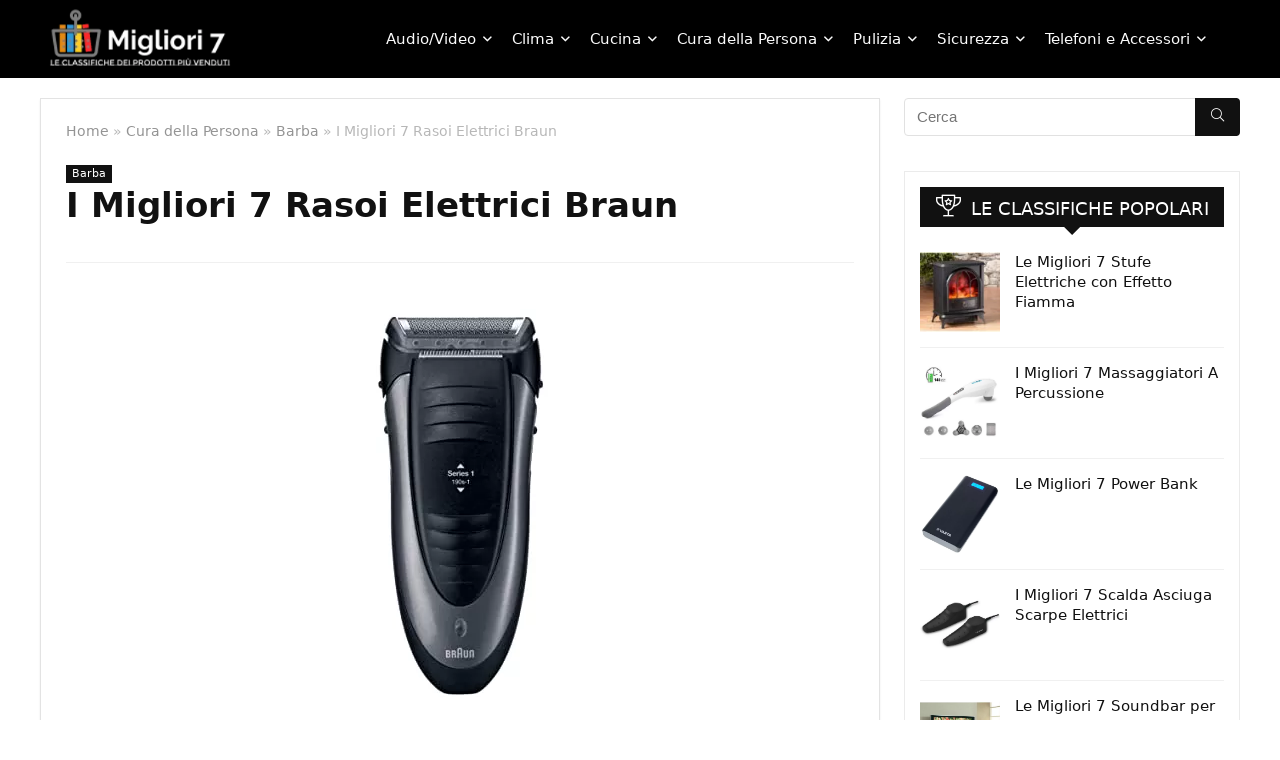

--- FILE ---
content_type: text/html; charset=UTF-8
request_url: https://migliori7.it/rasoio-elettrico-braun/
body_size: 47485
content:
<!DOCTYPE html>
<html lang="it-IT" prefix="og: https://ogp.me/ns#">
<head><meta charset="UTF-8" /><script>if(navigator.userAgent.match(/MSIE|Internet Explorer/i)||navigator.userAgent.match(/Trident\/7\..*?rv:11/i)){var href=document.location.href;if(!href.match(/[?&]nowprocket/)){if(href.indexOf("?")==-1){if(href.indexOf("#")==-1){document.location.href=href+"?nowprocket=1"}else{document.location.href=href.replace("#","?nowprocket=1#")}}else{if(href.indexOf("#")==-1){document.location.href=href+"&nowprocket=1"}else{document.location.href=href.replace("#","&nowprocket=1#")}}}}</script><script>(()=>{class RocketLazyLoadScripts{constructor(){this.v="1.2.6",this.triggerEvents=["keydown","mousedown","mousemove","touchmove","touchstart","touchend","wheel"],this.userEventHandler=this.t.bind(this),this.touchStartHandler=this.i.bind(this),this.touchMoveHandler=this.o.bind(this),this.touchEndHandler=this.h.bind(this),this.clickHandler=this.u.bind(this),this.interceptedClicks=[],this.interceptedClickListeners=[],this.l(this),window.addEventListener("pageshow",(t=>{this.persisted=t.persisted,this.everythingLoaded&&this.m()})),this.CSPIssue=sessionStorage.getItem("rocketCSPIssue"),document.addEventListener("securitypolicyviolation",(t=>{this.CSPIssue||"script-src-elem"!==t.violatedDirective||"data"!==t.blockedURI||(this.CSPIssue=!0,sessionStorage.setItem("rocketCSPIssue",!0))})),document.addEventListener("DOMContentLoaded",(()=>{this.k()})),this.delayedScripts={normal:[],async:[],defer:[]},this.trash=[],this.allJQueries=[]}p(t){document.hidden?t.t():(this.triggerEvents.forEach((e=>window.addEventListener(e,t.userEventHandler,{passive:!0}))),window.addEventListener("touchstart",t.touchStartHandler,{passive:!0}),window.addEventListener("mousedown",t.touchStartHandler),document.addEventListener("visibilitychange",t.userEventHandler))}_(){this.triggerEvents.forEach((t=>window.removeEventListener(t,this.userEventHandler,{passive:!0}))),document.removeEventListener("visibilitychange",this.userEventHandler)}i(t){"HTML"!==t.target.tagName&&(window.addEventListener("touchend",this.touchEndHandler),window.addEventListener("mouseup",this.touchEndHandler),window.addEventListener("touchmove",this.touchMoveHandler,{passive:!0}),window.addEventListener("mousemove",this.touchMoveHandler),t.target.addEventListener("click",this.clickHandler),this.L(t.target,!0),this.S(t.target,"onclick","rocket-onclick"),this.C())}o(t){window.removeEventListener("touchend",this.touchEndHandler),window.removeEventListener("mouseup",this.touchEndHandler),window.removeEventListener("touchmove",this.touchMoveHandler,{passive:!0}),window.removeEventListener("mousemove",this.touchMoveHandler),t.target.removeEventListener("click",this.clickHandler),this.L(t.target,!1),this.S(t.target,"rocket-onclick","onclick"),this.M()}h(){window.removeEventListener("touchend",this.touchEndHandler),window.removeEventListener("mouseup",this.touchEndHandler),window.removeEventListener("touchmove",this.touchMoveHandler,{passive:!0}),window.removeEventListener("mousemove",this.touchMoveHandler)}u(t){t.target.removeEventListener("click",this.clickHandler),this.L(t.target,!1),this.S(t.target,"rocket-onclick","onclick"),this.interceptedClicks.push(t),t.preventDefault(),t.stopPropagation(),t.stopImmediatePropagation(),this.M()}O(){window.removeEventListener("touchstart",this.touchStartHandler,{passive:!0}),window.removeEventListener("mousedown",this.touchStartHandler),this.interceptedClicks.forEach((t=>{t.target.dispatchEvent(new MouseEvent("click",{view:t.view,bubbles:!0,cancelable:!0}))}))}l(t){EventTarget.prototype.addEventListenerWPRocketBase=EventTarget.prototype.addEventListener,EventTarget.prototype.addEventListener=function(e,i,o){"click"!==e||t.windowLoaded||i===t.clickHandler||t.interceptedClickListeners.push({target:this,func:i,options:o}),(this||window).addEventListenerWPRocketBase(e,i,o)}}L(t,e){this.interceptedClickListeners.forEach((i=>{i.target===t&&(e?t.removeEventListener("click",i.func,i.options):t.addEventListener("click",i.func,i.options))})),t.parentNode!==document.documentElement&&this.L(t.parentNode,e)}D(){return new Promise((t=>{this.P?this.M=t:t()}))}C(){this.P=!0}M(){this.P=!1}S(t,e,i){t.hasAttribute&&t.hasAttribute(e)&&(event.target.setAttribute(i,event.target.getAttribute(e)),event.target.removeAttribute(e))}t(){this._(this),"loading"===document.readyState?document.addEventListener("DOMContentLoaded",this.R.bind(this)):this.R()}k(){let t=[];document.querySelectorAll("script[type=rocketlazyloadscript][data-rocket-src]").forEach((e=>{let i=e.getAttribute("data-rocket-src");if(i&&!i.startsWith("data:")){0===i.indexOf("//")&&(i=location.protocol+i);try{const o=new URL(i).origin;o!==location.origin&&t.push({src:o,crossOrigin:e.crossOrigin||"module"===e.getAttribute("data-rocket-type")})}catch(t){}}})),t=[...new Map(t.map((t=>[JSON.stringify(t),t]))).values()],this.T(t,"preconnect")}async R(){this.lastBreath=Date.now(),this.j(this),this.F(this),this.I(),this.W(),this.q(),await this.A(this.delayedScripts.normal),await this.A(this.delayedScripts.defer),await this.A(this.delayedScripts.async);try{await this.U(),await this.H(this),await this.J()}catch(t){console.error(t)}window.dispatchEvent(new Event("rocket-allScriptsLoaded")),this.everythingLoaded=!0,this.D().then((()=>{this.O()})),this.N()}W(){document.querySelectorAll("script[type=rocketlazyloadscript]").forEach((t=>{t.hasAttribute("data-rocket-src")?t.hasAttribute("async")&&!1!==t.async?this.delayedScripts.async.push(t):t.hasAttribute("defer")&&!1!==t.defer||"module"===t.getAttribute("data-rocket-type")?this.delayedScripts.defer.push(t):this.delayedScripts.normal.push(t):this.delayedScripts.normal.push(t)}))}async B(t){if(await this.G(),!0!==t.noModule||!("noModule"in HTMLScriptElement.prototype))return new Promise((e=>{let i;function o(){(i||t).setAttribute("data-rocket-status","executed"),e()}try{if(navigator.userAgent.indexOf("Firefox/")>0||""===navigator.vendor||this.CSPIssue)i=document.createElement("script"),[...t.attributes].forEach((t=>{let e=t.nodeName;"type"!==e&&("data-rocket-type"===e&&(e="type"),"data-rocket-src"===e&&(e="src"),i.setAttribute(e,t.nodeValue))})),t.text&&(i.text=t.text),i.hasAttribute("src")?(i.addEventListener("load",o),i.addEventListener("error",(function(){i.setAttribute("data-rocket-status","failed-network"),e()})),setTimeout((()=>{i.isConnected||e()}),1)):(i.text=t.text,o()),t.parentNode.replaceChild(i,t);else{const i=t.getAttribute("data-rocket-type"),s=t.getAttribute("data-rocket-src");i?(t.type=i,t.removeAttribute("data-rocket-type")):t.removeAttribute("type"),t.addEventListener("load",o),t.addEventListener("error",(i=>{this.CSPIssue&&i.target.src.startsWith("data:")?(console.log("WPRocket: data-uri blocked by CSP -> fallback"),t.removeAttribute("src"),this.B(t).then(e)):(t.setAttribute("data-rocket-status","failed-network"),e())})),s?(t.removeAttribute("data-rocket-src"),t.src=s):t.src="data:text/javascript;base64,"+window.btoa(unescape(encodeURIComponent(t.text)))}}catch(i){t.setAttribute("data-rocket-status","failed-transform"),e()}}));t.setAttribute("data-rocket-status","skipped")}async A(t){const e=t.shift();return e&&e.isConnected?(await this.B(e),this.A(t)):Promise.resolve()}q(){this.T([...this.delayedScripts.normal,...this.delayedScripts.defer,...this.delayedScripts.async],"preload")}T(t,e){var i=document.createDocumentFragment();t.forEach((t=>{const o=t.getAttribute&&t.getAttribute("data-rocket-src")||t.src;if(o&&!o.startsWith("data:")){const s=document.createElement("link");s.href=o,s.rel=e,"preconnect"!==e&&(s.as="script"),t.getAttribute&&"module"===t.getAttribute("data-rocket-type")&&(s.crossOrigin=!0),t.crossOrigin&&(s.crossOrigin=t.crossOrigin),t.integrity&&(s.integrity=t.integrity),i.appendChild(s),this.trash.push(s)}})),document.head.appendChild(i)}j(t){let e={};function i(i,o){return e[o].eventsToRewrite.indexOf(i)>=0&&!t.everythingLoaded?"rocket-"+i:i}function o(t,o){!function(t){e[t]||(e[t]={originalFunctions:{add:t.addEventListener,remove:t.removeEventListener},eventsToRewrite:[]},t.addEventListener=function(){arguments[0]=i(arguments[0],t),e[t].originalFunctions.add.apply(t,arguments)},t.removeEventListener=function(){arguments[0]=i(arguments[0],t),e[t].originalFunctions.remove.apply(t,arguments)})}(t),e[t].eventsToRewrite.push(o)}function s(e,i){let o=e[i];e[i]=null,Object.defineProperty(e,i,{get:()=>o||function(){},set(s){t.everythingLoaded?o=s:e["rocket"+i]=o=s}})}o(document,"DOMContentLoaded"),o(window,"DOMContentLoaded"),o(window,"load"),o(window,"pageshow"),o(document,"readystatechange"),s(document,"onreadystatechange"),s(window,"onload"),s(window,"onpageshow");try{Object.defineProperty(document,"readyState",{get:()=>t.rocketReadyState,set(e){t.rocketReadyState=e},configurable:!0}),document.readyState="loading"}catch(t){console.log("WPRocket DJE readyState conflict, bypassing")}}F(t){let e;function i(e){return t.everythingLoaded?e:e.split(" ").map((t=>"load"===t||0===t.indexOf("load.")?"rocket-jquery-load":t)).join(" ")}function o(o){function s(t){const e=o.fn[t];o.fn[t]=o.fn.init.prototype[t]=function(){return this[0]===window&&("string"==typeof arguments[0]||arguments[0]instanceof String?arguments[0]=i(arguments[0]):"object"==typeof arguments[0]&&Object.keys(arguments[0]).forEach((t=>{const e=arguments[0][t];delete arguments[0][t],arguments[0][i(t)]=e}))),e.apply(this,arguments),this}}o&&o.fn&&!t.allJQueries.includes(o)&&(o.fn.ready=o.fn.init.prototype.ready=function(e){return t.domReadyFired?e.bind(document)(o):document.addEventListener("rocket-DOMContentLoaded",(()=>e.bind(document)(o))),o([])},s("on"),s("one"),t.allJQueries.push(o)),e=o}o(window.jQuery),Object.defineProperty(window,"jQuery",{get:()=>e,set(t){o(t)}})}async H(t){const e=document.querySelector("script[data-webpack]");e&&(await async function(){return new Promise((t=>{e.addEventListener("load",t),e.addEventListener("error",t)}))}(),await t.K(),await t.H(t))}async U(){this.domReadyFired=!0;try{document.readyState="interactive"}catch(t){}await this.G(),document.dispatchEvent(new Event("rocket-readystatechange")),await this.G(),document.rocketonreadystatechange&&document.rocketonreadystatechange(),await this.G(),document.dispatchEvent(new Event("rocket-DOMContentLoaded")),await this.G(),window.dispatchEvent(new Event("rocket-DOMContentLoaded"))}async J(){try{document.readyState="complete"}catch(t){}await this.G(),document.dispatchEvent(new Event("rocket-readystatechange")),await this.G(),document.rocketonreadystatechange&&document.rocketonreadystatechange(),await this.G(),window.dispatchEvent(new Event("rocket-load")),await this.G(),window.rocketonload&&window.rocketonload(),await this.G(),this.allJQueries.forEach((t=>t(window).trigger("rocket-jquery-load"))),await this.G();const t=new Event("rocket-pageshow");t.persisted=this.persisted,window.dispatchEvent(t),await this.G(),window.rocketonpageshow&&window.rocketonpageshow({persisted:this.persisted}),this.windowLoaded=!0}m(){document.onreadystatechange&&document.onreadystatechange(),window.onload&&window.onload(),window.onpageshow&&window.onpageshow({persisted:this.persisted})}I(){const t=new Map;document.write=document.writeln=function(e){const i=document.currentScript;i||console.error("WPRocket unable to document.write this: "+e);const o=document.createRange(),s=i.parentElement;let n=t.get(i);void 0===n&&(n=i.nextSibling,t.set(i,n));const c=document.createDocumentFragment();o.setStart(c,0),c.appendChild(o.createContextualFragment(e)),s.insertBefore(c,n)}}async G(){Date.now()-this.lastBreath>45&&(await this.K(),this.lastBreath=Date.now())}async K(){return document.hidden?new Promise((t=>setTimeout(t))):new Promise((t=>requestAnimationFrame(t)))}N(){this.trash.forEach((t=>t.remove()))}static run(){const t=new RocketLazyLoadScripts;t.p(t)}}RocketLazyLoadScripts.run()})();</script>

<meta name="viewport" content="width=device-width, initial-scale=1.0" />
<!-- feeds & pingback -->
<link rel="profile" href="https://gmpg.org/xfn/11" />
<link rel="pingback" href="https://migliori7.it/xmlrpc.php" />

<!-- Ottimizzazione per i motori di ricerca di Rank Math - https://rankmath.com/ -->
<title>I Migliori 7 Rasoi Elettrici Braun - Classifica Marzo 2025 ⭐️</title><link rel="preload" data-rocket-preload as="font" href="https://migliori7.it/wp-content/themes/rehub-theme/fonts/rhicons.woff2?3oibrk" crossorigin><style id="wpr-usedcss">img.emoji{display:inline!important;border:none!important;box-shadow:none!important;height:1em!important;width:1em!important;margin:0 .07em!important;vertical-align:-.1em!important;background:0 0!important;padding:0!important}:where(.wp-block-button__link){border-radius:9999px;box-shadow:none;padding:calc(.667em + 2px) calc(1.333em + 2px);text-decoration:none}:where(.wp-block-calendar table:not(.has-background) th){background:#ddd}:where(.wp-block-columns){margin-bottom:1.75em}:where(.wp-block-columns.has-background){padding:1.25em 2.375em}:where(.wp-block-post-comments input[type=submit]){border:none}.wp-block-cover{align-items:center;background-position:50%;box-sizing:border-box;display:flex;justify-content:center;min-height:430px;overflow:hidden;overflow:clip;padding:1em;position:relative}.wp-block-cover.alignright{max-width:420px;width:100%}.wp-block-cover:after{content:"";display:block;font-size:0;min-height:inherit}@supports (position:sticky){.wp-block-cover:after{content:none}}.wp-block-cover.alignright{display:flex}.wp-block-cover h1:not(.has-text-color),.wp-block-cover h2:not(.has-text-color),.wp-block-cover h3:not(.has-text-color),.wp-block-cover h4:not(.has-text-color),.wp-block-cover h5:not(.has-text-color),.wp-block-cover p:not(.has-text-color){color:inherit}.wp-block-cover.has-parallax{background-attachment:fixed;background-repeat:no-repeat;background-size:cover}@supports (-webkit-touch-callout:inherit){.wp-block-cover.has-parallax{background-attachment:scroll}}@media (prefers-reduced-motion:reduce){.wp-block-cover.has-parallax{background-attachment:scroll}}:where(.wp-block-cover-image:not(.has-text-color)),:where(.wp-block-cover:not(.has-text-color)){color:#fff}:where(.wp-block-cover-image.is-light:not(.has-text-color)),:where(.wp-block-cover.is-light:not(.has-text-color)){color:#000}.wp-block-embed__wrapper{position:relative}:where(.wp-block-file){margin-bottom:1.5em}:where(.wp-block-file__button){border-radius:2em;display:inline-block;padding:.5em 1em}:where(.wp-block-file__button):is(a):active,:where(.wp-block-file__button):is(a):focus,:where(.wp-block-file__button):is(a):hover,:where(.wp-block-file__button):is(a):visited{box-shadow:none;color:#fff;opacity:.85;text-decoration:none}:where(.wp-block-latest-comments:not([style*=line-height] .wp-block-latest-comments__comment)){line-height:1.1}:where(.wp-block-latest-comments:not([style*=line-height] .wp-block-latest-comments__comment-excerpt p)){line-height:1.8}ul{box-sizing:border-box}:where(.wp-block-navigation.has-background .wp-block-navigation-item a:not(.wp-element-button)),:where(.wp-block-navigation.has-background .wp-block-navigation-submenu a:not(.wp-element-button)){padding:.5em 1em}:where(.wp-block-navigation .wp-block-navigation__submenu-container .wp-block-navigation-item a:not(.wp-element-button)),:where(.wp-block-navigation .wp-block-navigation__submenu-container .wp-block-navigation-submenu a:not(.wp-element-button)),:where(.wp-block-navigation .wp-block-navigation__submenu-container .wp-block-navigation-submenu button.wp-block-navigation-item__content),:where(.wp-block-navigation .wp-block-navigation__submenu-container .wp-block-pages-list__item button.wp-block-navigation-item__content){padding:.5em 1em}:where(p.has-text-color:not(.has-link-color)) a{color:inherit}:where(.wp-block-post-excerpt){margin-bottom:var(--wp--style--block-gap);margin-top:var(--wp--style--block-gap)}:where(.wp-block-pullquote){margin:0 0 1em}:where(.wp-block-search__button){border:1px solid #ccc;padding:6px 10px}:where(.wp-block-search__button-inside .wp-block-search__inside-wrapper){border:1px solid #949494;box-sizing:border-box;padding:4px}:where(.wp-block-search__button-inside .wp-block-search__inside-wrapper) .wp-block-search__input{border:none;border-radius:0;padding:0 4px}:where(.wp-block-search__button-inside .wp-block-search__inside-wrapper) .wp-block-search__input:focus{outline:0}:where(.wp-block-search__button-inside .wp-block-search__inside-wrapper) :where(.wp-block-search__button){padding:4px 8px}:where(.wp-block-term-description){margin-bottom:var(--wp--style--block-gap);margin-top:var(--wp--style--block-gap)}:where(pre.wp-block-verse){font-family:inherit}:root{--wp--preset--font-size--normal:16px;--wp--preset--font-size--huge:42px}html :where(.has-border-color){border-style:solid}html :where([style*=border-top-color]){border-top-style:solid}html :where([style*=border-right-color]){border-right-style:solid}html :where([style*=border-bottom-color]){border-bottom-style:solid}html :where([style*=border-left-color]){border-left-style:solid}html :where([style*=border-width]){border-style:solid}html :where([style*=border-top-width]){border-top-style:solid}html :where([style*=border-right-width]){border-right-style:solid}html :where([style*=border-bottom-width]){border-bottom-style:solid}html :where([style*=border-left-width]){border-left-style:solid}html :where(img[class*=wp-image-]){height:auto;max-width:100%}:where(figure){margin:0 0 1em}html :where(.is-position-sticky){--wp-admin--admin-bar--position-offset:var(--wp-admin--admin-bar--height,0px)}@media screen and (max-width:600px){html :where(.is-position-sticky){--wp-admin--admin-bar--position-offset:0px}}body{--wp--preset--color--black:#000000;--wp--preset--color--cyan-bluish-gray:#abb8c3;--wp--preset--color--white:#ffffff;--wp--preset--color--pale-pink:#f78da7;--wp--preset--color--vivid-red:#cf2e2e;--wp--preset--color--luminous-vivid-orange:#ff6900;--wp--preset--color--luminous-vivid-amber:#fcb900;--wp--preset--color--light-green-cyan:#7bdcb5;--wp--preset--color--vivid-green-cyan:#00d084;--wp--preset--color--pale-cyan-blue:#8ed1fc;--wp--preset--color--vivid-cyan-blue:#0693e3;--wp--preset--color--vivid-purple:#9b51e0;--wp--preset--color--main:var(--rehub-main-color);--wp--preset--color--secondary:var(--rehub-sec-color);--wp--preset--color--buttonmain:var(--rehub-main-btn-bg);--wp--preset--color--cyan-grey:#abb8c3;--wp--preset--color--orange-light:#fcb900;--wp--preset--color--red:#cf2e2e;--wp--preset--color--red-bright:#f04057;--wp--preset--color--vivid-green:#00d084;--wp--preset--color--orange:#ff6900;--wp--preset--color--blue:#0693e3;--wp--preset--gradient--vivid-cyan-blue-to-vivid-purple:linear-gradient(135deg,rgba(6, 147, 227, 1) 0%,rgb(155, 81, 224) 100%);--wp--preset--gradient--light-green-cyan-to-vivid-green-cyan:linear-gradient(135deg,rgb(122, 220, 180) 0%,rgb(0, 208, 130) 100%);--wp--preset--gradient--luminous-vivid-amber-to-luminous-vivid-orange:linear-gradient(135deg,rgba(252, 185, 0, 1) 0%,rgba(255, 105, 0, 1) 100%);--wp--preset--gradient--luminous-vivid-orange-to-vivid-red:linear-gradient(135deg,rgba(255, 105, 0, 1) 0%,rgb(207, 46, 46) 100%);--wp--preset--gradient--very-light-gray-to-cyan-bluish-gray:linear-gradient(135deg,rgb(238, 238, 238) 0%,rgb(169, 184, 195) 100%);--wp--preset--gradient--cool-to-warm-spectrum:linear-gradient(135deg,rgb(74, 234, 220) 0%,rgb(151, 120, 209) 20%,rgb(207, 42, 186) 40%,rgb(238, 44, 130) 60%,rgb(251, 105, 98) 80%,rgb(254, 248, 76) 100%);--wp--preset--gradient--blush-light-purple:linear-gradient(135deg,rgb(255, 206, 236) 0%,rgb(152, 150, 240) 100%);--wp--preset--gradient--blush-bordeaux:linear-gradient(135deg,rgb(254, 205, 165) 0%,rgb(254, 45, 45) 50%,rgb(107, 0, 62) 100%);--wp--preset--gradient--luminous-dusk:linear-gradient(135deg,rgb(255, 203, 112) 0%,rgb(199, 81, 192) 50%,rgb(65, 88, 208) 100%);--wp--preset--gradient--pale-ocean:linear-gradient(135deg,rgb(255, 245, 203) 0%,rgb(182, 227, 212) 50%,rgb(51, 167, 181) 100%);--wp--preset--gradient--electric-grass:linear-gradient(135deg,rgb(202, 248, 128) 0%,rgb(113, 206, 126) 100%);--wp--preset--gradient--midnight:linear-gradient(135deg,rgb(2, 3, 129) 0%,rgb(40, 116, 252) 100%);--wp--preset--font-size--small:13px;--wp--preset--font-size--medium:20px;--wp--preset--font-size--large:36px;--wp--preset--font-size--x-large:42px;--wp--preset--font-family--system-font:-apple-system,BlinkMacSystemFont,"Segoe UI",Roboto,Oxygen-Sans,Ubuntu,Cantarell,"Helvetica Neue",sans-serif;--wp--preset--font-family--rh-nav-font:var(--rehub-nav-font,-apple-system,BlinkMacSystemFont,"Segoe UI",Roboto,Oxygen-Sans,Ubuntu,Cantarell,"Helvetica Neue",sans-serif);--wp--preset--font-family--rh-head-font:var(--rehub-head-font,-apple-system,BlinkMacSystemFont,"Segoe UI",Roboto,Oxygen-Sans,Ubuntu,Cantarell,"Helvetica Neue",sans-serif);--wp--preset--font-family--rh-btn-font:var(--rehub-btn-font,-apple-system,BlinkMacSystemFont,"Segoe UI",Roboto,Oxygen-Sans,Ubuntu,Cantarell,"Helvetica Neue",sans-serif);--wp--preset--font-family--rh-body-font:var(--rehub-body-font,-apple-system,BlinkMacSystemFont,"Segoe UI",Roboto,Oxygen-Sans,Ubuntu,Cantarell,"Helvetica Neue",sans-serif);--wp--preset--spacing--20:0.44rem;--wp--preset--spacing--30:0.67rem;--wp--preset--spacing--40:1rem;--wp--preset--spacing--50:1.5rem;--wp--preset--spacing--60:2.25rem;--wp--preset--spacing--70:3.38rem;--wp--preset--spacing--80:5.06rem;--wp--preset--shadow--natural:6px 6px 9px rgba(0, 0, 0, .2);--wp--preset--shadow--deep:12px 12px 50px rgba(0, 0, 0, .4);--wp--preset--shadow--sharp:6px 6px 0px rgba(0, 0, 0, .2);--wp--preset--shadow--outlined:6px 6px 0px -3px rgba(255, 255, 255, 1),6px 6px rgba(0, 0, 0, 1);--wp--preset--shadow--crisp:6px 6px 0px rgba(0, 0, 0, 1)}body{margin:0;--wp--style--global--content-size:760px;--wp--style--global--wide-size:900px}:where(.is-layout-flex){gap:.5em}:where(.is-layout-grid){gap:.5em}body{padding-top:0;padding-right:0;padding-bottom:0;padding-left:0}a:where(:not(.wp-element-button)){color:var(--rehub-link-color,violet);text-decoration:none}h1{font-size:29px;line-height:34px;margin-top:10px;margin-bottom:31px}h2{font-size:25px;line-height:31px;margin-top:10px;margin-bottom:31px}h3{font-size:20px;line-height:28px;margin-top:10px;margin-bottom:25px}h4{font-size:18px;line-height:24px;margin-top:10px;margin-bottom:18px}h5{font-size:16px;line-height:20px;margin-top:10px;margin-bottom:15px}:where(.wp-block-post-template.is-layout-flex){gap:1.25em}:where(.wp-block-post-template.is-layout-grid){gap:1.25em}:where(.wp-block-columns.is-layout-flex){gap:2em}:where(.wp-block-columns.is-layout-grid){gap:2em}.wpcf7 .screen-reader-response{position:absolute;overflow:hidden;clip:rect(1px,1px,1px,1px);clip-path:inset(50%);height:1px;width:1px;margin:-1px;padding:0;border:0;word-wrap:normal!important}.wpcf7 form .wpcf7-response-output{margin:2em .5em 1em;padding:.2em 1em;border:2px solid #00a0d2}.wpcf7 form.init .wpcf7-response-output,.wpcf7 form.resetting .wpcf7-response-output,.wpcf7 form.submitting .wpcf7-response-output{display:none}.wpcf7 form.sent .wpcf7-response-output{border-color:#46b450}.wpcf7 form.aborted .wpcf7-response-output,.wpcf7 form.failed .wpcf7-response-output{border-color:#dc3232}.wpcf7 form.spam .wpcf7-response-output{border-color:#f56e28}.wpcf7 form.invalid .wpcf7-response-output,.wpcf7 form.payment-required .wpcf7-response-output,.wpcf7 form.unaccepted .wpcf7-response-output{border-color:#ffb900}.wpcf7-form-control-wrap{position:relative}.wpcf7-not-valid-tip{color:#dc3232;font-size:1em;font-weight:400;display:block}.use-floating-validation-tip .wpcf7-not-valid-tip{position:relative;top:-2ex;left:1em;z-index:100;border:1px solid #dc3232;background:#fff;padding:.2em .8em;width:24em}.wpcf7-spinner{visibility:hidden;display:inline-block;background-color:#23282d;opacity:.75;width:24px;height:24px;border:none;border-radius:100%;padding:0;margin:0 24px;position:relative}form.submitting .wpcf7-spinner{visibility:visible}.wpcf7-spinner::before{content:'';position:absolute;background-color:#fbfbfc;top:4px;left:4px;width:6px;height:6px;border:none;border-radius:100%;transform-origin:8px 8px;animation-name:spin;animation-duration:1s;animation-timing-function:linear;animation-iteration-count:infinite}@media (prefers-reduced-motion:reduce){.wpcf7-spinner::before{animation-name:blink;animation-duration:2s}}@keyframes spin{from{transform:rotate(0)}to{transform:rotate(360deg)}}@keyframes blink{from{opacity:0}50%{opacity:1}to{opacity:0}}.wpcf7 [inert]{opacity:.5}.wpcf7 input[type=file]{cursor:pointer}.wpcf7 input[type=file]:disabled{cursor:default}.wpcf7 .wpcf7-submit:disabled{cursor:not-allowed}.wpcf7 input[type=email],.wpcf7 input[type=tel],.wpcf7 input[type=url]{direction:ltr}#cookie-law-info-bar{font-size:15px;margin:0 auto;padding:12px 10px;position:absolute;text-align:center;box-sizing:border-box;width:100%;z-index:9999;display:none;left:0;font-weight:300;box-shadow:0 -1px 10px 0 rgba(172,171,171,.3)}#cookie-law-info-again{font-size:10pt;margin:0;padding:5px 10px;text-align:center;z-index:9999;cursor:pointer;box-shadow:#161616 2px 2px 5px 2px}#cookie-law-info-bar span{vertical-align:middle}.cli-plugin-button,.cli-plugin-button:visited{display:inline-block;padding:9px 12px;color:#fff;text-decoration:none;position:relative;cursor:pointer;margin-left:5px;text-decoration:none}.cli-plugin-main-link{margin-left:0;font-weight:550;text-decoration:underline}.cli-plugin-button:hover{background-color:#111;color:#fff;text-decoration:none}.cli-plugin-button,.cli-plugin-button:visited,.medium.cli-plugin-button,.medium.cli-plugin-button:visited{font-size:13px;font-weight:400;line-height:1}.cli-plugin-button{margin-top:5px}.cli-bar-popup{-moz-background-clip:padding;-webkit-background-clip:padding;background-clip:padding-box;-webkit-border-radius:30px;-moz-border-radius:30px;border-radius:30px;padding:20px}.cli-plugin-main-link.cli-plugin-button{text-decoration:none}.cli-plugin-main-link.cli-plugin-button{margin-left:5px}.cli-modal-backdrop{position:fixed;top:0;right:0;bottom:0;left:0;z-index:1040;background-color:#000;display:none}.cli-modal-backdrop.cli-show{opacity:.5;display:block}.cli-modal.cli-show{display:block}.cli-modal .cli-modal-dialog{position:relative;width:auto;margin:.5rem;pointer-events:none;font-family:-apple-system,BlinkMacSystemFont,"Segoe UI",Roboto,"Helvetica Neue",Arial,sans-serif,"Apple Color Emoji","Segoe UI Emoji","Segoe UI Symbol";font-size:1rem;font-weight:400;line-height:1.5;color:#212529;text-align:left;display:-ms-flexbox;display:flex;-ms-flex-align:center;align-items:center;min-height:calc(100% - (.5rem * 2))}@media (min-width:992px){.cli-modal .cli-modal-dialog{max-width:900px}}.cli-modal-content{position:relative;display:-ms-flexbox;display:flex;-ms-flex-direction:column;flex-direction:column;width:100%;pointer-events:auto;background-color:#fff;background-clip:padding-box;border-radius:.3rem;outline:0}.cli-modal .cli-modal-close{position:absolute;right:10px;top:10px;z-index:1;padding:0;background-color:transparent!important;border:0;-webkit-appearance:none;font-size:1.5rem;font-weight:700;line-height:1;color:#000;text-shadow:0 1px 0 #fff}.cli-switch{display:inline-block;position:relative;min-height:1px;padding-left:70px;font-size:14px}.cli-switch .cli-slider{background-color:#e3e1e8;height:24px;width:50px;bottom:0;cursor:pointer;left:0;position:absolute;right:0;top:0;transition:.4s}.cli-switch .cli-slider:before{background-color:#fff;bottom:2px;content:"";height:20px;left:2px;position:absolute;transition:.4s;width:20px}.cli-switch input:checked+.cli-slider{background-color:#00acad}.cli-switch input:checked+.cli-slider:before{transform:translateX(26px)}.cli-switch .cli-slider{border-radius:34px}.cli-fade{transition:opacity .15s linear}.cli-tab-content{width:100%;padding:30px}.cli-container-fluid{padding-right:15px;padding-left:15px;margin-right:auto;margin-left:auto}.cli-row{display:-ms-flexbox;display:flex;-ms-flex-wrap:wrap;flex-wrap:wrap;margin-right:-15px;margin-left:-15px}.cli-align-items-stretch{-ms-flex-align:stretch!important;align-items:stretch!important}.cli-px-0{padding-left:0;padding-right:0}.cli-btn{cursor:pointer;font-size:14px;display:inline-block;font-weight:400;text-align:center;white-space:nowrap;vertical-align:middle;-webkit-user-select:none;-moz-user-select:none;-ms-user-select:none;user-select:none;border:1px solid transparent;padding:.5rem 1.25rem;line-height:1;border-radius:.25rem;transition:all .15s ease-in-out}.cli-btn:hover{opacity:.8}.cli-btn:focus{outline:0}.cli-modal-backdrop.cli-show{opacity:.8}.cli-modal-open{overflow:hidden}.cli-barmodal-open{overflow:hidden}.cli-modal-open .cli-modal{overflow-x:hidden;overflow-y:auto}.cli-modal.cli-fade .cli-modal-dialog{transition:-webkit-transform .3s ease-out;transition:transform .3s ease-out;transition:transform .3s ease-out,-webkit-transform .3s ease-out;-webkit-transform:translate(0,-25%);transform:translate(0,-25%)}.cli-modal.cli-show .cli-modal-dialog{-webkit-transform:translate(0,0);transform:translate(0,0)}.cli-modal-backdrop{position:fixed;top:0;right:0;bottom:0;left:0;z-index:1040;background-color:#000;-webkit-transform:scale(0);transform:scale(0);transition:opacity ease-in-out .5s}.cli-modal-backdrop.cli-fade{opacity:0}.cli-modal-backdrop.cli-show{opacity:.5;-webkit-transform:scale(1);transform:scale(1)}.cli-modal{position:fixed;top:0;right:0;bottom:0;left:0;z-index:99999;transform:scale(0);overflow:hidden;outline:0;display:none}.cli-modal a{text-decoration:none}.cli-modal .cli-modal-dialog{position:relative;width:auto;margin:.5rem;pointer-events:none;font-family:inherit;font-size:1rem;font-weight:400;line-height:1.5;color:#212529;text-align:left;display:-ms-flexbox;display:flex;-ms-flex-align:center;align-items:center;min-height:calc(100% - (.5rem * 2))}@media (min-width:576px){.cli-modal .cli-modal-dialog{max-width:500px;margin:1.75rem auto;min-height:calc(100% - (1.75rem * 2))}}.cli-modal-content{position:relative;display:-ms-flexbox;display:flex;-ms-flex-direction:column;flex-direction:column;width:100%;pointer-events:auto;background-color:#fff;background-clip:padding-box;border-radius:.2rem;box-sizing:border-box;outline:0}.cli-modal .cli-modal-close:focus{outline:0}.cli-switch{display:inline-block;position:relative;min-height:1px;padding-left:38px;font-size:14px}.cli-switch input[type=checkbox]{display:none}.cli-switch .cli-slider{background-color:#e3e1e8;height:20px;width:38px;bottom:0;cursor:pointer;left:0;position:absolute;right:0;top:0;transition:.4s}.cli-switch .cli-slider:before{background-color:#fff;bottom:2px;content:"";height:15px;left:3px;position:absolute;transition:.4s;width:15px}.cli-switch input:checked+.cli-slider{background-color:#61a229}.cli-switch input:checked+.cli-slider:before{transform:translateX(18px)}.cli-switch .cli-slider{border-radius:34px;font-size:0}.cli-switch .cli-slider:before{border-radius:50%}.cli-tab-content{background:#fff}.cli-tab-content{width:100%;padding:5px 30px 5px 5px;box-sizing:border-box}@media (max-width:767px){.cli-tab-content{padding:30px 10px}}.cli-tab-content p{color:#343438;font-size:14px;margin-top:0}.cli-tab-content h4{font-size:20px;margin-bottom:1.5rem;margin-top:0;font-family:inherit;font-weight:500;line-height:1.2;color:inherit}#cookie-law-info-bar .cli-tab-content{background:0 0}#cookie-law-info-bar .cli-nav-link,#cookie-law-info-bar .cli-switch .cli-slider:after,#cookie-law-info-bar .cli-tab-container p,#cookie-law-info-bar span.cli-necessary-caption{color:inherit}#cookie-law-info-bar .cli-tab-header a:before{border-right:1px solid currentColor;border-bottom:1px solid currentColor}#cookie-law-info-bar .cli-row{margin-top:20px}#cookie-law-info-bar .cli-tab-content h4{margin-bottom:.5rem}#cookie-law-info-bar .cli-tab-container{display:none;text-align:left}.cli-tab-footer .cli-btn{background-color:#00acad;padding:10px 15px;text-decoration:none}.cli-tab-footer .wt-cli-privacy-accept-btn{background-color:#61a229;color:#fff;border-radius:0}.cli-tab-footer{width:100%;text-align:right;padding:20px 0}.cli-col-12{width:100%}.cli-tab-header{display:flex;justify-content:space-between}.cli-tab-header a:before{width:10px;height:2px;left:0;top:calc(50% - 1px)}.cli-tab-header a:after{width:2px;height:10px;left:4px;top:calc(50% - 5px);-webkit-transform:none;transform:none}.cli-tab-header a:before{width:7px;height:7px;border-right:1px solid #4a6e78;border-bottom:1px solid #4a6e78;content:" ";transform:rotate(-45deg);-webkit-transition:.2s ease-in-out;-moz-transition:.2s ease-in-out;transition:all .2s ease-in-out;margin-right:10px}.cli-tab-header a.cli-nav-link{position:relative;display:flex;align-items:center;font-size:14px;color:#000;text-transform:capitalize}.cli-tab-header.cli-tab-active .cli-nav-link:before{transform:rotate(45deg);-webkit-transition:.2s ease-in-out;-moz-transition:.2s ease-in-out;transition:all .2s ease-in-out}.cli-tab-header{border-radius:5px;padding:12px 15px;cursor:pointer;transition:background-color .2s ease-out .3s,color .2s ease-out 0s;background-color:#f2f2f2}.cli-modal .cli-modal-close{position:absolute;right:0;top:0;z-index:1;-webkit-appearance:none;width:40px;height:40px;padding:0;border-radius:50%;padding:10px;background:0 0;border:none;min-width:40px}.cli-tab-container h1,.cli-tab-container h4{font-family:inherit;font-size:16px;margin-bottom:15px;margin:10px 0}#cliSettingsPopup .cli-tab-section-container{padding-top:12px}.cli-privacy-content-text,.cli-tab-container p{font-size:14px;line-height:1.4;margin-top:0;padding:0;color:#000}.cli-tab-content{display:none}.cli-tab-section .cli-tab-content{padding:10px 20px 5px}.cli-tab-section{margin-top:5px}@media (min-width:992px){.cli-modal .cli-modal-dialog{max-width:645px}}.cli-switch .cli-slider:after{content:attr(data-cli-disable);position:absolute;right:50px;color:#000;font-size:12px;text-align:right;min-width:80px}.cli-switch input:checked+.cli-slider:after{content:attr(data-cli-enable)}.cli-privacy-overview:not(.cli-collapsed) .cli-privacy-content{max-height:60px;transition:max-height .15s ease-out;overflow:hidden}a.cli-privacy-readmore{font-size:12px;margin-top:12px;display:inline-block;padding-bottom:0;cursor:pointer;color:#000;text-decoration:underline}.cli-modal-footer{position:relative}a.cli-privacy-readmore:before{content:attr(data-readmore-text)}.cli-collapsed a.cli-privacy-readmore:before{content:attr(data-readless-text)}.cli-collapsed .cli-privacy-content{transition:max-height .25s ease-in}.cli-privacy-content p{margin-bottom:0}.cli-modal-close svg{fill:#000}span.cli-necessary-caption{color:#000;font-size:12px}#cookie-law-info-bar .cli-privacy-overview{display:none}.cli-tab-container .cli-row{max-height:500px;overflow-y:auto}.cli-modal.cli-blowup.cli-out{z-index:-1}.cli-modal.cli-blowup{z-index:999999;transform:scale(1)}.cli-modal.cli-blowup .cli-modal-dialog{animation:.5s cubic-bezier(.165,.84,.44,1) forwards blowUpModal}.cli-modal.cli-blowup.cli-out .cli-modal-dialog{animation:.5s cubic-bezier(.165,.84,.44,1) forwards blowUpModalTwo}@keyframes blowUpModal{0%{transform:scale(0)}100%{transform:scale(1)}}@keyframes blowUpModalTwo{0%{transform:scale(1);opacity:1}50%{transform:scale(.5);opacity:0}100%{transform:scale(0);opacity:0}}.cli-tab-section .cookielawinfo-row-cat-table td,.cli-tab-section .cookielawinfo-row-cat-table th{font-size:12px}.cli_settings_button{cursor:pointer}.wt-cli-sr-only{display:none;font-size:16px}a.wt-cli-element.cli_cookie_close_button{text-decoration:none;color:#333;font-size:22px;line-height:22px;cursor:pointer;position:absolute;right:10px;top:5px}.cli-bar-container{float:none;margin:0 auto;display:-webkit-box;display:-moz-box;display:-ms-flexbox;display:-webkit-flex;display:flex;justify-content:space-between;-webkit-box-align:center;-moz-box-align:center;-ms-flex-align:center;-webkit-align-items:center;align-items:center}#cookie-law-info-bar[data-cli-type=popup] .cli-bar-container,#cookie-law-info-bar[data-cli-type=widget] .cli-bar-container{display:block}.wt-cli-necessary-checkbox{display:none!important}.wt-cli-ckyes-brand-logo{display:flex;align-items:center;font-size:9px;color:#111;font-weight:400}.wt-cli-ckyes-brand-logo img{width:65px;margin-left:2px}.wt-cli-privacy-overview-actions{padding-bottom:0}.wt-cli-cookie-description{font-size:14px;line-height:1.4;margin-top:0;padding:0;color:#000}a,address,article,aside,body,canvas,caption,center,code,div,dl,dt,em,embed,fieldset,figure,footer,form,h1,h2,h3,h4,h5,header,html,i,iframe,img,label,legend,li,menu,nav,object,output,p,span,strong,table,tbody,td,th,thead,tr,tt,ul{margin:0;padding:0;border:0;font-size:100%;font:inherit;vertical-align:baseline}article,aside,figure,footer,header,menu,nav{display:block}ul{list-style:none}table{border-collapse:collapse;width:100%}td,th,tr{padding:6px 12px}*{box-sizing:border-box}body{background-color:#fff;color:#000;font-size:15px;font-family:Roboto,"Helvetica Neue",-apple-system,system-ui,BlinkMacSystemFont,"Segoe UI",Oxygen-Sans,sans-serif}a{text-decoration:none}a:focus,button{outline:0}a:active,a:hover{color:#000}h1 a,h2 a,h3 a,h4 a,h5 a{color:#111;text-decoration:none}h1,h2,h3,h4,h5{font-weight:700;color:#111}h1{font-size:29px;line-height:34px;margin:10px 0 31px}h2{font-size:25px;line-height:30px;margin:10px 0 31px}h3{font-size:20px;line-height:28px;margin:10px 0 25px}h4{font-size:18px;line-height:24px;margin:10px 0 18px}h5{font-size:16px;line-height:20px;margin:10px 0 15px}.post p,article p{margin:0 0 31px}.post em,article em{font-style:italic}.post strong,article strong{font-weight:700}.post,article{font-size:16px;line-height:28px;color:#333}p strong{font-weight:700}p em{font-style:italic}img{max-width:100%;height:auto;vertical-align:top;border:0}.preloader-cell{display:table-cell;vertical-align:middle;font-size:60px}::selection{background:#999;color:#fff;text-shadow:none}.clearfix:after,.clearfix:before{content:"";display:table}.clearfix:after{clear:both}.clearbox{clear:both}.comment-reply-link:before,.icon-search-onclick:before,.postNavigation .postnavprev:before,.printthecoupon:before,.pros_comment_item:before,.re_loadingbefore:before,.toggle-this-table:after,.widget.top_offers .title:before,nav.top_menu ul li.menu-item-has-children ul li.menu-item-has-children>a:before,nav.top_menu ul.menu:not(.off-canvas)>li.menu-item-has-children>a:before,span.cat_link_meta:before{font-family:rhicons}#main_header{z-index:998}.responsive_nav_wrap{display:none;position:relative;width:100%}header .logo-section{padding:15px 0;overflow:visible}header .logo{max-width:450px;float:left;margin-right:15px;line-height:0}.header-actions-logo{float:right}.header-actions-logo .wpsm-button{margin:0}.header-actions-logo .celldisplay{padding:0 12px;vertical-align:middle}.header_one_row .main-nav{background:none!important;border:none!important}.header_one_row nav.top_menu>ul>li{border:none!important}.icon-search-onclick:before{content:"\f002"}button.icon-search-onclick i{font-size:20px!important}button.icon-search-onclick:before{display:none}form.search-form{padding:0;border:none;position:relative;width:auto;display:flex;margin:0;max-width:100%}form.search-form input[type=text]{border:1px solid #e1e1e1;height:38px;background-color:#fff;padding:2px 45px 2px 12px}form.search-form input[type=text]:focus{outline:0}form.search-form [type=submit]{border:none;cursor:pointer;padding:0 16px;line-height:38px;height:38px;vertical-align:middle;position:absolute;top:0;right:0}.search-header-contents{width:100%;height:100%;position:fixed;left:0;top:0;right:0;bottom:0;opacity:0;visibility:hidden;z-index:9999999;transition:opacity .5s ease;text-align:center;margin:0 auto;background-color:rgba(0,0,0,.7)}.top-search-onclick-open .search-header-contents{visibility:visible;opacity:1;display:block}.top-search-onclick-open .search-header-contents .search-form{opacity:1;transform:translateY(-1px)}.search-header-contents .search-form{max-width:1000px;margin:0 auto;width:100%;transition:transform .6s ease,opacity .3s ease;transform:translateY(-100%);opacity:0}.search-header-contents form.search-form input[type=text]{width:100%;height:74px;border:none;line-height:74px;font-size:25px;padding:5px 37px 5px 25px!important}.search-header-contents form.search-form [type=submit]{line-height:74px;height:74px;background:#fff!important;color:#333!important;padding:0 25px;font-size:25px}.rh-outer-wrap{transition:transform .5s;transform-origin:center top}.head_search .search-form,.head_search form.search-form input[type=text],.widget_search .search-form,.widget_search form.search-form input[type=text]{width:100%;clear:both}header .search{width:300px;float:right;position:relative}.logo-section .search form.search-form input[type=text]{min-width:215px}.main-nav{background:#fcfcfc}.main-nav:after{content:'';display:table;clear:both}nav.top_menu{position:relative}nav.top_menu>ul{display:flex;margin:0}nav.top_menu ul li{position:relative}nav.top_menu>ul>li.floatright{margin-left:auto}#slide-menu-mobile ul li.menu-item>a i,nav.top_menu ul li i{margin:0 5px 0 0}nav.top_menu>ul>li>a{font-weight:700;font-size:16px;line-height:19px;transition:all .3s cubic-bezier(.5, 0, .5, 1);position:relative;color:#111;padding:8px 13px 11px;display:inline-block}nav.top_menu ul.menu:not(.off-canvas)>li.menu-item-has-children>a:before{font-size:14px;content:'\f107';margin:0 0 0 7px;float:right}nav.top_menu ul li.menu-item-has-children{position:relative}nav.top_menu ul li.menu-item-has-children ul li.menu-item-has-children>a:before{color:#111;content:"\f105";cursor:pointer;float:right;padding-left:8px}.top-nav ul.sub-menu,nav.top_menu ul.sub-menu{transform:translateY(10px);opacity:0;visibility:hidden;transition:opacity .3s ease,transform .3s ease;background:#fff;position:absolute;z-index:9999999;width:250px;box-shadow:0 20px 40px -5px rgba(9,30,66,.18);backface-visibility:hidden;left:-999999px}nav.top_menu ul.sub-menu{padding:12px 0}nav.top_menu ul.sub-menu ul.sub-menu{top:0}nav.top_menu>ul>li>ul.sub-menu>li.hovered>ul.sub-menu{left:100%;opacity:1;visibility:visible;transform:translateY(0)}nav.top_menu ul.sub-menu>li>a{text-transform:none;font-size:15px;line-height:22px;color:#111!important;display:block;padding:10px 25px;font-weight:400}nav.top_menu ul.sub-menu>li:first-child>a{border-top-color:transparent}nav.top_menu>ul>li.hovered>.sub-menu{opacity:1;visibility:visible;transform:translateY(0);left:0;top:100%}.top-nav>ul>li>ul.sub-menu>li:first-child>a:after,nav.top_menu>ul>li>ul.sub-menu>li:first-child>a:after{position:absolute;content:"";width:0;height:0;border-style:solid;top:-5px;left:19px;border-width:0 6px 6px;border-color:transparent transparent #fff}nav.top_menu>ul:not(.off-canvas) li:not(.rh-megamenu) ul.sub-menu>li>a:hover{background:#f9f9f9}nav.top_menu>ul>li{border-right:1px solid rgba(0,0,0,.08)}nav.top_menu>ul>li:last-child{border-right:none!important;box-shadow:none}#slide-menu-mobile{display:none}#mobpanelimg{max-height:100px;max-width:150px;width:auto;height:auto}#slide-menu-mobile ul.off-canvas{position:fixed;width:270px;top:0;left:0;bottom:0;padding:0;overflow-x:hidden;overflow-y:auto;background-color:#fff;z-index:999999;transform:translate3d(-100%,0,1px);transition:transform .3s ease;backface-visibility:hidden}#slide-menu-mobile ul li.menu-item{border-bottom:1px solid #eee;position:static;margin:0;overflow:hidden;width:100%;float:none}#slide-menu-mobile ul li.menu-item>a{line-height:22px!important;float:left;padding:10px 15px;font-size:16px;text-transform:none;border-top:none;width:calc(100% - 50px);text-decoration:none;color:#111;font-weight:700}#slide-menu-mobile ul ul.sub-menu{transition:all .3s ease;opacity:1;visibility:visible;position:absolute;border:0;width:100%;min-height:100%;top:0;left:0;background-color:#fff;transform:translate3d(-100%,0,1px);backface-visibility:hidden}#slide-menu-mobile ul ul.sub-menu li a{border-bottom:none}#slide-menu-mobile ul ul.sub-menu.sub-menu-active{transform:translate3d(0,0,0);z-index:999}#slide-menu-mobile ul li.back-mb span{cursor:pointer;background-color:rgba(0,0,0,.02);padding:13px 15px;font-size:15px;text-decoration:none;display:block}#slide-menu-mobile ul.off-canvas-active{opacity:1;visibility:visible;transform:translate3d(0,0,0)}#slide-menu-mobile ul span.submenu-toggle{float:right;width:42px;height:42px;line-height:42px}#slide-menu-mobile ul span.submenu-toggle .rhicon{font-size:14px;line-height:42px}#slide-menu-mobile ul>li.close-menu{border:none!important}.rh-sslide-panel.active{visibility:visible;transition:visibility 0s 0s}.rh-sslide-panel{position:fixed;top:0;left:0;height:100%;width:100%;visibility:hidden;transition:visibility 0s .6s;z-index:999999}.rh-close-btn,.rh-close-btn i{width:40px;height:40px;font-size:20px;line-height:40px}.offsetnav-overlay{position:fixed;top:0;left:0;right:0;height:120vh;background-color:rgba(0,0,0,.5);z-index:99999}.off-canvas-active>li{animation:.4s .6s backwards rhslideleft}.off-canvas-active>li:first-of-type{animation-delay:.7s}.off-canvas-active>li:nth-of-type(2){animation-delay:.2s}.off-canvas-active>li:nth-of-type(3){animation-delay:.3s}.off-canvas-active>li:nth-of-type(4){animation-delay:.4s}.off-canvas-active>li:nth-of-type(5){animation-delay:.5s}#main_header.dark_style{background-color:#141414}#main_header.dark_style #re_menu_near_logo li a,#main_header.dark_style .logo-section .rh-header-icon,.main-nav.dark_style .dl-menuwrapper .rh-header-icon,.main-nav.dark_style .dl-menuwrapper button i{color:#fff}.main-nav.dark_style .dl-menuwrapper button svg line{stroke:#fff}.main-nav.dark_style{max-height:70px;background:#353535}.main-nav.dark_style nav.top_menu ul li.menu-item-has-children ul li.menu-item-has-children a:after{color:#ccc}.main-nav.dark_style nav.top_menu>ul>li>a{color:#fbfbfb}.main-nav.dark_style nav.top_menu>ul>li{border-right:1px solid rgba(255,255,255,.15)}a.logo_image_mobile img{max-height:50px;max-width:160px;vertical-align:middle;height:auto;width:auto}#dl-menu a.logo_image_mobile{display:inline-block}.rh-header-icon{font-size:24px;line-height:23px;color:#222}#logo_mobile_wrapper,a.logo_image_mobile img{display:none}#dl-menu a.logo_image_mobile img{position:absolute;top:0;left:50%;transform:translate(-50%);right:auto;bottom:0;margin:auto;display:block}#main_header #dl-menu .rh-header-icon{margin:15px 9px}.dl-menuwrapper ul .floatright{float:none}.dl-menuwrapper button{border:none;width:48px;height:53px;overflow:hidden;position:relative;cursor:pointer;outline:0;background:0 0}.dl-menuwrapper button i{color:#111;font-size:36px}.dl-menuwrapper button svg line{stroke:#111;stroke-width:2;stroke-dasharray:26;animation:1s linear svglineltr}#mobile-menu-icons{padding-right:7px}@keyframes svglineltr{0%{stroke-dashoffset:26}100%{stroke-dashoffset:0}}.content,.rh-container{margin:0 auto;border:none;background:none;width:1200px;box-shadow:none;position:relative;clear:both;padding:0}.rh-content-wrap{padding-top:20px;padding-bottom:20px}.main-side{width:840px;float:left;position:relative}body:not(.noinnerpadding) .rh-post-wrapper{background:#fff;border:1px solid #e3e3e3;padding:25px;box-shadow:0 2px 2px #ececec}.main-side{min-height:70vh}.sidebar{width:336px;float:right;overflow:hidden}@media screen and (max-width:1279px) and (min-width:1141px){.content,.rh-container{width:1080px}.main-side{width:755px}.sidebar{width:300px}nav.top_menu>ul>li>a{padding-left:12px;padding-right:12px}}@media (max-width:1140px){#mobile-menu-icons>.wpsm-button{font-size:0!important;line-height:0!important}#mobile-menu-icons>.wpsm-button i{font-size:15px;padding:0!important}header .logo{max-width:250px}}@media (max-width:1140px) and (min-width:1024px){.content,.rh-container{width:980px}.main-side{width:655px}.sidebar{width:300px}nav.top_menu>ul>li>a{font-size:14px;padding-left:8px;padding-right:8px}nav.top_menu>ul>li{border:none}}@media (max-width:1024px){body .disabletabletpadding{padding:0!important}.hideontablet,.logo-section .mobileinmenu{display:none!important}.logo-section #mobile-menu-icons .mobileinmenu{display:inline-block!important}.responsive_nav_wrap{display:block}.header-actions-logo{display:none}.tabletblockdisplay{display:block!important;width:100%!important;float:none!important;margin:0 0 10px;clear:both!important}nav.top_menu{display:none}}@media (max-width:1023px) and (min-width:768px){.sidebar{border:none;clear:both;column-count:2;column-gap:20px}.sidebar .widget{margin:0 0 20px;clear:none;break-inside:avoid;transform:translateZ(0);column-width:350px}}@media (max-width:1023px){.sidebar{margin:30px auto 0}.rh-flex-center-align.logo_insticky_enabled{display:block}.content,.main-side,.sidebar{width:100%;float:none;display:block}.rh-container{width:100%;padding-left:15px;padding-right:15px}.header_wrap .rh-container{padding:0}}@media (max-width:767px){body .mobilepadding{padding:0 15px!important}.hideonmobile{display:none!important}.mobilecenterdisplay,.mobilecenterdisplay>*{text-align:center!important;justify-content:center!important}.mobileblockdisplay,.mobileblockdisplay .celldisplay{display:block!important;width:100%!important;float:none!important}article h1{font-size:28px;line-height:32px}}@media (max-width:479px){.main-side{border:none;box-shadow:none;padding:0}body:not(.dark_body):not(.page-template-template-systempages){background:#fff!important}body:not(.dark_body) .rh-post-wrapper{background:0 0;padding:0;border:none;box-shadow:none}}@media (min-width:768px){.search-header-contents{padding:30vh 30px 70vh}}.title_single_area h1{font-size:34px;line-height:34px;margin:0 0 20px;word-break:break-word}.title_single_area .post-meta{color:#111}.title_single_area .post-meta span{margin-right:15px}.rh-tabletext-block.closedtable div:not(.rh-tabletext-block-heading){display:none}.toggle-this-table{float:right;margin:0 0 0 10px;cursor:pointer;line-height:18px}.toggle-this-table:after{content:"\f107"}.closedtable .toggle-this-table:after{content:"\f106"}.pricealertpopup-wrap .csspopuptrigger{font-size:13px}.csspopup{overflow-x:auto;overflow-y:scroll;position:fixed;top:-2000px;left:0;right:0;background:rgba(0,0,0,.7);transition:opacity .5s;visibility:hidden;opacity:0}.csspopup.active{visibility:visible;opacity:1;z-index:999999999;top:0;bottom:0}.csspopup .cpopupclose{position:absolute;top:-20px;right:-20px}.csspopup .cpopupclose:hover{background:#dedede}.re_title_inmodal{font-weight:400;font-size:25px;text-align:center;padding:5px 0 15px;position:relative}.post-meta{margin-bottom:12px;font-size:12px;line-height:12px;font-style:italic;color:#999}span.cat_link_meta:before{font-size:3px;line-height:12px;vertical-align:middle;padding-right:5px;content:"\f111";font-style:normal}.post-meta span:first-child:before{display:none}.post-meta span{display:inline-block;margin-right:8px}.post-meta a.cat,.post-meta span a,.post-meta-big a{color:#111;text-decoration:none}.post{margin-bottom:15px;counter-reset:wpsmtop;word-wrap:break-word}.post figure.top_featured_image{max-width:100%;margin-bottom:25px;position:relative;overflow:hidden;text-align:center}figure.top_featured_image img{width:auto;height:auto}.post ul:not([class])>li{list-style:disc}.post ul:not([class]) li{margin:0 0 5px 15px}.post ul{margin-bottom:25px}.title h1 span{font-weight:400}.rh-cat-label-title a,a.rh-cat-label-title{font-style:normal!important;background-color:#111;padding:3px 6px!important;color:#fff;font-size:11px!important;white-space:nowrap;text-decoration:none;display:inline-block;margin:0 5px 5px 0;line-height:12px!important}.video-container{margin-bottom:15px;overflow:hidden;padding-bottom:56.25%;position:relative;height:0}.video-container iframe{left:0;top:0;height:100%;width:100%;position:absolute}#topcontrol{transform-style:preserve-3d;backface-visibility:hidden;z-index:1008;background:rgba(0,0,0,.4);border-radius:5px 0 0 5px;position:fixed;bottom:125px;right:0;cursor:pointer;transition:all .7s ease-in-out;overflow:auto;font-size:16px;line-height:32px;height:32px;width:32px;color:#fff!important;text-align:center;opacity:0}#topcontrol.scrollvisible{opacity:1}img.lazyload{opacity:0;visibility:hidden}img.lazyloading{opacity:1;transition:opacity .5s ease-in}img.lazyloaded{opacity:1;transition:opacity .5s ease-in}@media screen and (max-width:567px){.rh-tabletext-block{display:block}}.widget.widget_search{position:relative;overflow:visible}.widget .title i{margin:0 6px 0 0}.widget{margin-bottom:35px;clear:both;overflow:hidden}.widget .title,.widget h2{position:relative;border-bottom:1px solid #ddd;padding-bottom:15px;font-weight:400;font-size:17px;line-height:22px;color:#111;margin:0 0 22px}.widget .title:after{content:' ';width:75px;border-bottom:2px solid #111;display:block;position:absolute;bottom:-1px}.widget p{font-size:14px;margin-bottom:12px;line-height:20px}.widget select{max-width:100%}.detail h5{font-size:15px}.rh-deal-details h5{font-size:15px}@media screen and (max-width:767px){.stickyscroll_widget.scrollsticky{animation-duration:0s;position:static!important}}.wpcf7 input,.wpcf7 textarea{margin:4px 10px 12px 0}.wpcf7 textarea{width:80%}.wpcf7 .wpcf7-submit{background:#111;padding:5px 14px;color:#fff;text-transform:uppercase;cursor:pointer;transition:.3s;display:block;border:none;box-shadow:none!important}.wpcf7 .wpcf7-submit:focus,.wpcf7 .wpcf7-submit:hover{background:#777!important;color:#fff!important;box-shadow:none!important}.footer-bottom .widget{margin-bottom:25px;position:relative}.countdown_dashboard{margin:10px 0 15px;overflow:hidden;display:none;padding:0 5px 8px;max-width:350px}p:empty{display:none}.alignright,img.alignright{float:right;margin-left:2em}.wp-block-cover{margin-bottom:25px}.post ul ul{margin-top:7px;margin-bottom:7px}.post ul ul{list-style:circle}.redcolor{color:#b00}.bluecolor{color:#4184f9}.greencolor{color:#009700}.orangecolor{color:#ff8a00}.whitecolor{color:#fff}.greycolor{color:grey}#slide-menu-mobile ul .blackcolor>span.submenu-toggle,#slide-menu-mobile ul li.menu-item.blackcolor>a,.blackcolor,.blackcolor a,nav.top_menu>ul>li.blackcolor>a{color:#111}.whitebg{background:#fff}.position-relative{position:relative}.rhhidden{display:none}.flowhidden{overflow:hidden}.celldisplay{display:table-cell;vertical-align:middle}.inlinestyle{display:inline-block}.text-center{text-align:center}.fontbold,nav.top_menu ul.sub-menu>li.fontbold>a{font-weight:700}.fontnormal,.fontnormal h4{font-weight:400!important}.fontitalic{font-style:italic}.lineheight25{line-height:25px}.lineheight20{line-height:20px}.lineheight15{line-height:15px}.rh_opacity_7{opacity:.7}.prehidden{opacity:0;visibility:hidden}.roundborder50p{border-radius:50%}.border-top{border-top:1px solid rgba(206,206,206,.3)}.border-grey-bottom{border-bottom:1px solid rgba(206,206,206,.3)}.border-lightgrey{border:1px solid rgba(206,206,206,.23)}.margincenter{margin:0 auto}.cursorpointer,.rehub_scroll{cursor:pointer}.floatleft{float:left}.floatright{float:right}body .font90{font-size:90%}body .font95{font-size:95%}body .font80{font-size:80%}body .font110{font-size:110%}body .font120{font-size:120%}body .font15px{font-size:15px}.mr5{margin-right:5px!important}.mr10{margin-right:10px!important}.mr15{margin-right:15px!important}.mr20{margin-right:20px!important}.mr25{margin-right:25px!important}.mr30{margin-right:30px!important}.mr35{margin-right:35px!important}.ml5{margin-left:5px!important}.ml10{margin-left:10px!important}.ml15{margin-left:15px!important}.ml20{margin-left:20px!important}.ml25{margin-left:25px!important}.ml30{margin-left:30px!important}.mt10{margin-top:10px!important}.mt5{margin-top:5px!important}.mt15{margin-top:15px!important}.mt20{margin-top:20px!important}.mt25{margin-top:25px!important}.mt30{margin-top:30px!important}.mb0{margin-bottom:0!important}.mb5{margin-bottom:5px!important}.mb10{margin-bottom:10px!important}.mb15{margin-bottom:15px!important}.mb20{margin-bottom:20px!important}.mb25{margin-bottom:25px!important}.mb30{margin-bottom:30px!important}.mb35{margin-bottom:35px!important}.mt0{margin-top:0!important}.ml0{margin-left:0!important}.mr0{margin-right:0!important}.pr5{padding-right:5px!important}.pr10{padding-right:10px!important}.pr15{padding-right:15px!important}.pr20{padding-right:20px!important}.pr25{padding-right:25px!important}.pr30{padding-right:30px!important}.pl5{padding-left:5px!important}.pl10{padding-left:10px!important}.pl15{padding-left:15px!important}.pl20{padding-left:20px!important}.pl25{padding-left:25px!important}.pl30{padding-left:30px!important}.pt10{padding-top:10px!important}.pt5{padding-top:5px!important}.pt15{padding-top:15px!important}.pt20{padding-top:20px!important}.pt25{padding-top:25px!important}.pt30{padding-top:30px!important}.pb0{padding-bottom:0!important}.pb5{padding-bottom:5px!important}.pb10{padding-bottom:10px!important}.pb15{padding-bottom:15px!important}.pb20{padding-bottom:20px!important}.pb25{padding-bottom:25px!important}.pb30{padding-bottom:30px!important}.pt0{padding-top:0!important}.pl0{padding-left:0!important}.pr0{padding-right:0!important}.padd20{padding:20px}.re-form-input,.wpcf7 input,.wpcf7 textarea{width:100%;padding:12px 10px!important;height:auto;font-size:15px;margin-bottom:5px;max-width:100%}.re-form-input.error{border-color:#b00}.re-form-group>label{display:block;font-weight:700;font-size:14px;margin-bottom:7px}.re-form-group legend{font-weight:700;margin:0 0 5px}.re-form-group select{width:100%;cursor:pointer;margin:0;border:1px solid #ccc}input[type=email],input[type=number],input[type=password],input[type=tel],input[type=text],input[type=url],textarea{box-sizing:border-box;outline:0;padding:9px 10px;color:#444;background:#fff;transition:border-color .4s ease;border:1px solid #ccc;line-height:18px;font-weight:400;font-size:15px;line-height:18px;-webkit-appearance:none}input[type=email]:focus,input[type=password]:focus,input[type=tel]:focus,input[type=text]:focus,textarea:focus{border-color:#444}input[type=button],input[type=reset],input[type=submit]{display:inline-block;padding:6px 7px;color:#444;text-align:center;vertical-align:middle;cursor:pointer;background-color:#f6f6f6;border:none;box-shadow:0 1px 2px 0 rgba(60,64,67,.3),0 1px 2px rgba(0,0,0,.08);transition:all .4s ease 0s;outline:0;font-weight:700;font-size:14px;line-height:16px;text-decoration:none;-webkit-appearance:none}input[type=reset]:focus,input[type=reset]:hover,input[type=submit]:focus,input[type=submit]:hover{background-color:#f2f2f2;text-decoration:none!important;box-shadow:0 -1px 2px 0 rgba(60,64,67,.1),0 5px 10px 0 rgba(60,64,67,.14);color:#111}input[type=submit]:active{box-shadow:0 1px 1px 0 rgba(60,64,67,.2),0 1px 1px 0 rgba(60,64,67,.2);background:#e9e9e9}input[type=submit]:focus{outline:0}select{padding:8px 10px;border-radius:0}select:focus{outline:0}.rh_deal_block .not_masked_coupon i{display:none!important}.width-250{width:250px}.width-100{width:100px}.width-80{width:80px}.width-150{width:150px}.width-125{width:125px}.width-200{width:200px}.width-300{width:300px}.width-100p{width:100%}.width-100-calc{width:calc(100% - 100px)}.width-80-calc{width:calc(100% - 80px)}.height-150{height:150px}.height-150 img{max-height:150px!important}.height-125{height:125px}.height-125 img{max-height:125px!important}.height-80{height:80px}.height-80 img{max-height:80px!important}.height-100{height:100px}.height-22{height:22px;line-height:22px}.width-22{width:22px;min-width:22px}.img-width-auto img{width:auto}.img-maxh-100 img{max-height:100px}nav.top_menu>ul:not(.off-canvas)>li>a:after{position:absolute;top:0;left:50%;content:"";height:3px;width:0;transition:width .5s,left .5s,right .5s}nav.top_menu>ul:not(.off-canvas)>li>a:after{top:-1px}nav.top_menu>ul:not(.off-canvas)>li>a:hover:after{width:100%;left:0;right:0}.rh-circular-hover:before{content:"";position:absolute;top:-10px;left:-10px;width:calc(100% + 20px);height:calc(100% + 20px);background-color:rgba(0,0,0,.05);transform:scale(0);transition:all cubic-bezier(.4, 0, .2, 1) .25s;border-radius:100%;z-index:1}.rh-circular-hover:hover:before{transform:scale(1)}.open_dls_onclk{height:0;transition:height .35s ease}.open_dls_onclk.rh_collapse_in{height:auto}.r_show_hide{cursor:pointer}@media(max-width:767px){body .mobfont100{font-size:100%}}.re_loadingbefore:before{display:inline-block;content:"\f3f4"!important;animation:1s linear infinite fa-spin;margin:0 3px}.rh-line{height:1px;background:rgba(206,206,206,.3);clear:both}.rh-line-right{border-right:1px solid rgba(206,206,206,.3)}.rh-line-left{border-left:1px solid rgba(206,206,206,.3)}.rh-toast{padding:10px 17px;margin-bottom:20px}.rh-toast-close{float:right;font-size:21px;line-height:24px;color:#000;text-shadow:0 1px 0 #fff;opacity:.2;margin:0 0 0 10px}.rh-toast-close:focus,.rh-toast-close:hover{color:#000;text-decoration:none;cursor:pointer;opacity:.5}.abdposright{position:absolute;top:0;right:0;z-index:2}.abdposleft{position:absolute;top:0;left:0;z-index:2}.rh-hovered-scale{opacity:0;transition:opacity .35s,transform .6s;transform:scale(0)}.css-ani-trigger .rh-hovered-scale{opacity:1;transform:scale(1)}.no-padding{padding:0}.rh-shadow3{box-shadow:0 15px 30px 0 rgba(119,123,146,.1)}.rh-shadow4{box-shadow:0 5px 23px rgba(188,207,219,.35);border-top:1px solid #f8f8f8}.rh-shadow4:hover{box-shadow:0 5px 10px rgba(188,207,219,.35)}.stickyscroll_widget.scrollsticky{animation:.6s stuckMoveDown}@keyframes stuckMoveDown{0%{transform:translateY(-100%)}100%{transform:translateY(0)}}@keyframes rhslideleft{0%{opacity:0;transform:translateX(60px)}100%{opacity:1;transform:translateX(0)}}.rate-bar{position:relative;display:block;margin-bottom:34px;width:100%;background:#ddd;height:14px;transition:.4s linear;transition-property:width,background-color}.rate-bar-bar{height:14px;width:0;background:#e43917}.rate_bar_wrap{clear:both;padding:30px;margin-bottom:30px;box-shadow:0 2px 20px rgba(0,0,0,.08);overflow:hidden}.rh-flex-right-align .review-top .overall-score{margin:0}.radial-progress{overflow:hidden;width:65px;height:65px;background-color:rgba(239,239,239,.63);border-radius:50%;margin:0 auto;position:relative}.priced_block{margin-bottom:15px}.priced_block .btn_offer_block:active{top:2px}.priced_block .btn_offer_block,.priced_block .button,.wpsm-button.rehub_main_btn{font-weight:700;font-size:16px;line-height:17px;padding:.65em 1.1em;color:#fff!important;text-transform:uppercase;position:relative;text-align:center;border:none;text-decoration:none;display:inline-block}.wpsm-button.rehub_main_btn{font-weight:700;font-size:17px;line-height:17px;padding:10px 20px}.priced_block.inline_priced_block .rh_button_wrapper,.priced_block.inline_priced_block .rh_price_wrapper{float:left}.priced_block.inline_priced_block .price_count{display:block;text-align:center;background:#111;color:#fff}.priced_block .price_count{display:inline-block;font-weight:700;font-size:15px;line-height:24px}.pricefont110.priced_block .price_count{font-size:120%;line-height:20px}.pricefont130.priced_block .price_count{font-size:130%;line-height:22px}.price_for_grid .priced_block .price_count{line-height:16px}.price del{font-size:80%;opacity:.2;color:#111;font-weight:400}.pricedelsmall .price del{font-size:60%}.priced_block.block_btnblock .rh_button_wrapper,.priced_block.block_btnblock .rh_price_wrapper{display:block;margin:0 0 8px;float:none}.priced_block.block_btnblock .price_count{font-size:20px;font-weight:700}.priced_block.block_btnblock .btn_offer_block{padding:10px 22px;font-size:16px;white-space:nowrap}.not_masked_coupon:not(.expired_coupon){margin-right:15px}.price_count del{color:#333;font-size:80%;font-weight:400;vertical-align:top;display:inline-block;opacity:.4}.priced_block a.added_to_cart{display:block;clear:both;padding-top:4px;font-size:11px}.priced_block .price_count sup{font-size:13px}.btn_offer_block.loading:before{content:"";position:absolute;top:0;right:0;left:0;bottom:0;background:url(https://migliori7.it/wp-content/themes/rehub-theme/images/woo/ajax-loader.gif) center no-repeat rgba(255,255,255,.65)}.product_egg .btn_offer_block .mtinside{right:auto;left:3px}@media (max-width:767px){.rate_bar_wrap{padding:18px}}.coupon_btn:before{border:1px dashed #fff;border-left:none;border-bottom:none;width:16px;height:100%;transition:all .3s ease;content:"";position:absolute;top:0;right:0;display:block;background-image:linear-gradient(67deg,rgba(0,0,0,0),rgba(0,0,0,0) 50%,#a6b79d 51%,#e9ffdd 66%)!important}.coupon_btn{padding-right:30px;position:relative}.coupon_btn:hover:before{width:25px}.pretty_woo a img{max-width:100px;height:auto}.pretty_woo a{text-decoration:none}.reveal_enabled:not(.expired_coupon) .btn_offer_block:not(.coupon_btn){display:none!important}.price_for_grid{min-height:32px}.share-link-image{color:#fff!important;cursor:pointer;display:inline-block;text-align:center;position:relative;width:32px;height:32px;margin-right:2px;font-size:20px;line-height:32px}.share-link-image:hover{top:2px;box-shadow:none}body.pgwModalOpen{overflow:hidden}#pgwModal{position:fixed;top:0;right:0;bottom:0;left:0;z-index:9010;overflow-x:auto;overflow-y:scroll;text-align:center}#pgwModal .pm-container{margin:10px}#pgwModal .pm-body{display:inline-block;max-width:800px;min-width:300px;position:relative;width:100%;z-index:9020;margin-top:10px;backface-visibility:hidden}#pgwModalBackdrop{width:100%;height:100%;position:fixed;top:0;left:0;z-index:9000;background:#000;opacity:.5}#pgwModal .pm-body{background-color:#fff;box-shadow:0 0 15px #444}#pgwModal .pm-title{background:#e5e5e5;padding:5px 0 6px;border-bottom:1px solid #d5d5d5;font-size:1rem;min-height:25px}#pgwModal .pm-content{background:#fff;padding:25px;text-align:left}#pgwModal.coupon-reveal-popup .pm-content{padding:0}#pgwModal .pm-close{top:-10px;right:-10px;position:absolute;cursor:pointer}#pgwModal .pm-close,#pgwModal .pm-close i{line-height:30px;font-size:18px;width:30px;height:30px}body.pgwModalOpen #main_header,body.pgwModalOpen .rh-container{-webkit-filter:grayscale(100%);filter:grayscale(100%);transition:-webkit-filter .5s linear;backface-visibility:hidden}.coupon_code_in_modal input.code{padding:9px 10px;box-shadow:none;outline:0;color:#fff;font-weight:700;font-size:23px;border:none;background-color:transparent}.printmecoupondiv{display:none}.printthecoupon:before{content:"\f02f ";font-size:20px;margin-right:10px}.col_item{position:relative}.col_wrap_fourth{margin:0 -1% 15px}.col_wrap_fourth .col_item{width:23%;margin:0 1% 25px;float:left}.col_wrap_fourth .col_item:nth-child(4n+1){clear:both}.rh-flex-columns{display:flex;flex-wrap:wrap;justify-content:space-between;flex-direction:row}.rh-flex-eq-height{display:flex;flex-wrap:wrap;flex-direction:row}.rh-flex-eq-height .pagination,.rh-flex-eq-height .woocommerce-pagination{width:100%;flex-basis:100%}.rh-flex-eq-height .re_ajax_pagination{margin:-1px}.rh-flex-center-align{align-items:center;display:flex;flex-direction:row}.rh-flex-align-end{align-items:flex-end}.rh-flex-space-between{align-content:space-between}.rh-flex-right-align{margin-left:auto}.rh-flex-justify-center{justify-content:center}.rh-flex-justify-btw{justify-content:space-between}.rh-flex-justify-start{justify-content:flex-start}.rh-flex-justify-end{justify-content:flex-end}.rh-flex-align-stretch{align-content:stretch;align-items:stretch}.rh-flex-column{flex-direction:column}.rh-flex-nowrap{flex-wrap:nowrap}.rh-flex-grow1{flex-grow:1;flex-basis:0}@media (max-width:1023px) and (min-width:768px){.col_wrap_fourth{margin:0 -1.5% 20px}.col_wrap_fourth .col_item{width:30.33%;margin:0 1.5% 15px;float:left}.col_wrap_fourth .col_item:nth-child(3n+1){clear:both}.col_wrap_fourth .col_item:nth-child(4n+1){clear:none}}@media (max-width:767px){.col_wrap_fourth{margin:0 0 20px}.col_wrap_fourth .col_item{width:47%;margin:0 1.5% 15px}.col_wrap_fourth .col_item:nth-child(odd){clear:both}}@media (max-width:479px){.coupon_code_in_modal input.code{max-width:210px;font-size:19px}.col_item{width:100%!important;margin:0 0 14px!important}.col_item.two_column_mobile{width:48%!important;margin:0 1% 25px!important}}.wpsm-bar{position:relative;display:block;margin-bottom:15px;width:100%;background:#eee;height:28px;border-radius:3px;transition:width .4s linear,background-color .4s linear}.wpsm-bar-bar{position:absolute;height:28px;width:0;background:#6adcfa;border-radius:3px}.wpsm-bar a{color:#fff;text-decoration:none}.wpsm-button{cursor:pointer;display:inline-block;white-space:nowrap;text-align:center;outline:0;background:#aaa;text-decoration:none;transition:all .4s ease 0s;border:1px solid #7e7e7e;color:#fff;font-weight:700;padding:4px 10px;line-height:.8em;text-decoration:none;white-space:normal;box-shadow:0 1px 2px rgba(0,0,0,.2);position:relative;font-size:15px;font-style:normal}.wpsm-button:hover{text-decoration:none;opacity:.9;color:#fff}.wpsm-button:active{top:2px}.wpsm-button.medium{padding:8px 16px;line-height:15px;font-size:15px}.wpsm-button.medium i{padding-right:8px}.product_egg .image{text-align:center;position:relative}.product_egg .deal-box-price{font-size:28px;line-height:40px;font-weight:700;margin-bottom:10px;color:#f04057}.product_egg .deal-box-price .cur_sign{font-size:18px}.product_egg .deal-box-price .precision sup{top:-.75em;font-size:24px}.product_egg h2{margin:0 0 20px}.product_egg{overflow:hidden}.product_egg .priced_block .btn_offer_block{display:inline-block;float:none;text-align:center;font-size:21px;line-height:21px;padding:13px 70px;text-transform:none}.product_egg .btn_offer_block:after{display:none!important}.product_egg_extra .btn_offer_block{display:inline-block;float:none;text-align:center;font:16px/16px Arial;padding:7px 16px;text-transform:none}.product_egg_extra .btn_offer_block:after{display:none!important}.product_egg_extra .priced_block{clear:none;margin-bottom:16px!important}.product_egg_extra .rate_bar_wrap{background-color:transparent}.product_egg .aff_tag{font-size:12px;line-height:12px}.product_egg .aff_tag img{max-height:16px}.product_egg .retail-old{font-size:18px;color:#ccc;line-height:40px}.product_egg .show_more_images{display:block;margin-top:5px;font:italic 12px Georgia;text-align:center}.image.col_item{text-align:center}.pretty_woo a{text-decoration:none!important}.price_simple_col .best_offer_badge{display:inline-block;margin-top:5px}.product_egg_extra .priced_block .btn_offer_block{float:none}.cegg-price-alert-wrap input[type=email],.cegg-price-alert-wrap input[type=text]{width:100%}.cegg-price-alert-wrap .wpsm-button{white-space:nowrap}.price-alert-form-ce{border:1px solid #eee;position:relative;margin:0 0 25px}.price-alert-form-ce .bigbellalert{width:30px;font-size:16px;text-align:center;line-height:30px;height:30px;background:#fff;margin:0 10px 0 5px;border-radius:50%}.price-alert-form-ce h4{position:relative;padding:10px 20px;background:#f4f4f4;margin:0}.price-alert-form-ce .cegg-price-alert-wrap{padding:15px}.price-alert-form-ce input[type=text]{width:100%}.cegg-flickr-gallery.justified-gallery>a>a>img,.cegg-flickr-gallery.justified-gallery>a>img,.cegg-flickr-gallery.justified-gallery>div>a>img,.cegg-flickr-gallery.justified-gallery>div>img{opacity:1}.postNavigation a{background-color:#868686}.fa-spin,.rhi-spin{animation:2s linear infinite fa-spin}.rhi-pulse{animation:1s steps(8) infinite fa-spin}@keyframes fa-spin{0%{transform:rotate(0)}to{transform:rotate(1turn)}}.rhi-rotate-90{transform:rotate(90deg)}.rhi-rotate-180{transform:rotate(180deg)}.rhi-rotate-270{transform:rotate(270deg)}@font-face{font-family:rhicons;src:url('https://migliori7.it/wp-content/themes/rehub-theme/fonts/rhicons.woff2?3oibrk') format('woff2'),url('https://migliori7.it/wp-content/themes/rehub-theme/fonts/rhicons.ttf?3oibrk') format('truetype'),url('https://migliori7.it/wp-content/themes/rehub-theme/fonts/rhicons.woff?3oibrk') format('woff'),url('https://migliori7.it/wp-content/themes/rehub-theme/fonts/rhicons.svg?3oibrk#rhicons') format('svg');font-weight:400;font-style:normal;font-display:swap}.rhicon{font-family:rhicons!important;speak:never;font-style:normal;font-weight:400;font-variant:normal;text-transform:none;line-height:1;display:inline-block;-webkit-font-smoothing:antialiased;-moz-osx-font-smoothing:grayscale}.rhi-bookmarkempty:before{content:"\e90a"}.rhi-hat-santa:before{content:"\e902"}.rhi-candy-cane:before{content:"\e909"}.rhi-gift:before{content:"\f06b"}.rhi-bars:before{content:"\f0c9"}.rhi-address-card:before{content:"\f2bb"}.rhi-shopping-cart:before{content:"\f07a"}.rhi-map-marker-alt:before{content:"\f3c5"}.rhi-newspaper:before{content:"\f1ea"}.rhi-shopping-bag:before{content:"\f290"}.rhi-clone:before{content:"\f24d"}.rhi-certificate:before{content:"\f0a3"}.rhi-paper-plane:before{content:"\f1d8"}.rhi-cog:before{content:"\f013"}.rhi-play-circle:before{content:"\f144"}.rhi-inbox:before{content:"\f01c"}.rhi-comments:before{content:"\f086"}.rhi-database:before{content:"\f1c0"}.rhi-users:before{content:"\f0c0"}.rhi-envelope:before{content:"\f0e0"}.rhi-bell:before{content:"\f0f3"}.rhi-id-card:before{content:"\f2c2"}.rhi-list-ul:before{content:"\f0ca"}.rhi-user:before{content:"\f007"}.rhi-times-circle-solid:before{content:"\e927"}.rhi-laptop:before{content:"\e928"}.rhi-gamepad:before{content:"\e931"}.rhi-crown:before{content:"\e936"}.rhi-location-arrow:before{content:"\e937"}.rhi-window-restore:before{content:"\e925"}.rhi-car-battery:before{content:"\e914"}.rhi-circle-solid:before{content:"\e900"}.rhi-heartbeat:before{content:"\f21e"}.rhi-low-vision:before{content:"\f2a8"}.rhi-analytics:before{content:"\f643"}.rhi-soundcloud:before{content:"\e923"}.rhi-user-circle-solid:before{content:"\e908"}.rhi-user-circle:before{content:"\f2bd"}.rhi-heart-solid:before{content:"\e935"}.rhi-sliders-h:before{content:"\f1de"}.rhi-shopping-basket:before{content:"\f291"}.rhi-bicycle:before{content:"\e901"}.rhi-bolt-regular:before{content:"\e903"}.rhi-camera-retro:before{content:"\e904"}.rhi-caret-square-down:before{content:"\e906"}.rhi-check-circle-solid:before{content:"\e907"}.rhi-fire-alt:before{content:"\e90c"}.rhi-gem:before{content:"\e90d"}.rhi-language:before{content:"\e913"}.rhi-leaf:before{content:"\e915"}.rhi-lightbulb:before{content:"\e916"}.rhi-microchip:before{content:"\e917"}.rhi-microphone-alt-regular:before{content:"\e918"}.rhi-pills:before{content:"\e91b"}.rhi-power-off:before{content:"\e91c"}.rhi-rocket-launch:before{content:"\e91d"}.rhi-sitemap:before{content:"\e91f"}.rhi-tshirt:before{content:"\e921"}.rhi-tv:before{content:"\e924"}.rhi-wrench:before{content:"\e929"}.rhi-mobile-android:before{content:"\e92a"}.rhi-book:before{content:"\e92b"}.rhi-arrow-down:before{content:"\f063"}.rhi-arrow-left:before{content:"\f060"}.rhi-arrows-h:before{content:"\f07e"}.rhi-arrow-square-left:before{content:"\f33a"}.rhi-arrow-square-right:before{content:"\f33b"}.rhi-briefcase:before{content:"\f0b1"}.rhi-chart-bar:before{content:"\f080"}.rhi-chevron-left:before{content:"\f053"}.rhi-chevron-up:before{content:"\f077"}.rhi-circle-notch:before{content:"\f1ce"}.rhi-cloud-upload:before{content:"\f0ee"}.rhi-cogs:before{content:"\f085"}.rhi-comment:before{content:"\f075"}.rhi-diamond:before{content:"\f219"}.rhi-discord:before{content:"\f392"}.rhi-dribbble:before{content:"\f17d"}.rhi-ellipsis-v:before{content:"\f142"}.rhi-external-link:before{content:"\f08e"}.rhi-external-link-square:before{content:"\f14c"}.rhi-facebook:before{content:"\f09a"}.rhi-folder-open:before{content:"\f07c"}.rhi-globe:before{content:"\f0ac"}.rhi-google-plus:before{content:"\f2b3"}.rhi-hourglass:before{content:"\f254"}.rhi-info-circle:before{content:"\f05a"}.rhi-instagram:before{content:"\f16d"}.rhi-life-ring:before{content:"\f1cd"}.rhi-linkedin:before{content:"\f08c"}.rhi-lock-alt:before{content:"\f30d"}.rhi-mobile-android-alt:before{content:"\f3cf"}.rhi-mobile:before{content:"\f10b"}.rhi-pinterest:before{content:"\f0d2"}.rhi-pinterest-p:before{content:"\f231"}.rhi-question-circle:before{content:"\f059"}.rhi-quote-left:before{content:"\f10d"}.rhi-quote-right:before{content:"\f10e"}.rhi-rss:before{content:"\f09e"}.rhi-search-plus:before{content:"\f00e"}.rhi-shield-check:before{content:"\f2f7"}.rhi-sign-in:before{content:"\f090"}.rhi-tag:before{content:"\f02b"}.rhi-telegram:before{content:"\f2c6"}.rhi-thumbtack:before{content:"\f08d"}.rhi-tumblr:before{content:"\f173"}.rhi-twitter:before{content:"\f099"}.rhi-vimeo-square:before{content:"\f194"}.rhi-vk:before{content:"\f189"}.rhi-wallet:before{content:"\f555"}.rhi-whatsapp:before{content:"\f232"}.rhi-youtube:before{content:"\f167"}.rhi-arrow-circle-right:before{content:"\f0a9"}.rhi-chevron-circle-right:before{content:"\f138"}.rhi-sliders-v:before{content:"\f3f1"}.rhi-arrow-right:before{content:"\f061"}.rhi-pause:before{content:"\f04c"}.rhi-play:before{content:"\f04b"}.rhi-sort-down:before{content:"\f0dd"}.rhi-sort:before{content:"\f0dc"}.rhi-sort-up:before{content:"\f0de"}.rhi-at:before{content:"\f1fa"}.rhi-chevron-circle-down:before{content:"\f13a"}.rhi-dollar-sign:before{content:"\f155"}.rhi-dot-circle:before{content:"\f192"}.rhi-edit-regular:before{content:"\e910"}.rhi-exclamation-circle:before{content:"\e912"}.rhi-eye-slash:before{content:"\f070"}.rhi-flag:before{content:"\f024"}.rhi-globe-americas:before{content:"\f57d"}.rhi-image-regular:before{content:"\e919"}.rhi-pound-sign:before{content:"\f154"}.rhi-star-regular:before{content:"\e926"}.rhi-trash-alt:before{content:"\f2ed"}.rhi-user-edit:before{content:"\f4ff"}.rhi-user-friends:before{content:"\f500"}.rhi-angle-double-right:before{content:"\f101"}.rhi-badge-percent:before{content:"\f646"}.rhi-calendar-times:before{content:"\f273"}.rhi-circle-light:before{content:"\e905"}.rhi-credit-card:before{content:"\f09d"}.rhi-expand-alt:before{content:"\f424"}.rhi-file-archive:before{content:"\f1c6"}.rhi-heart:before{content:"\f004"}.rhi-home:before{content:"\f015"}.rhi-image:before{content:"\f03e"}.rhi-sign-out:before{content:"\f08b"}.rhi-star:before{content:"\e90e"}.rhi-times-circle:before{content:"\f057"}.rhi-video:before{content:"\f03d"}.rhi-spinner-third:before{content:"\f3f4"}.rhi-angle-down:before{content:"\f107"}.rhi-angle-left:before{content:"\f104"}.rhi-angle-right:before{content:"\f105"}.rhi-angle-up:before{content:"\f106"}.rhi-arrow-up:before{content:"\f062"}.rhi-balance-scale-left:before{content:"\f515"}.rhi-ban:before{content:"\f05e"}.rhi-bolt:before{content:"\f0e7"}.rhi-caret-right:before{content:"\f0da"}.rhi-check-circle:before{content:"\f058"}.rhi-check:before{content:"\f00c"}.rhi-check-square:before{content:"\f14a"}.rhi-chevron-down:before{content:"\f078"}.rhi-chevron-right:before{content:"\f054"}.rhi-circle:before{content:"\f111"}.rhi-comment-alt-lines:before{content:"\f4a6"}.rhi-comment-alt:before{content:"\f27a"}.rhi-comment-dots:before{content:"\f4ad"}.rhi-cut:before{content:"\f0c4"}.rhi-download:before{content:"\f019"}.rhi-edit:before{content:"\f044"}.rhi-exclamation-triangle:before{content:"\f071"}.rhi-eye:before{content:"\f06e"}.rhi-fire:before{content:"\f06d"}.rhi-hashtag:before{content:"\f292"}.rhi-hourglass-end:before{content:"\f253"}.rhi-link:before{content:"\f0c3"}.rhi-long-arrow-up:before{content:"\f176"}.rhi-minus:before{content:"\f068"}.rhi-paperclip:before{content:"\f0c6"}.rhi-percent:before{content:"\f295"}.rhi-phone:before{content:"\f095"}.rhi-plus-circle:before{content:"\f055"}.rhi-plus:before{content:"\f067"}.rhi-print:before{content:"\f02f"}.rhi-search:before{content:"\f002"}.rhi-snowflake:before{content:"\f2dc"}.rhi-spinner:before{content:"\f110"}.rhi-sync:before{content:"\f021"}.rhi-tags:before{content:"\f02c"}.rhi-times:before{content:"\f00d"}.rhi-trophy-alt:before{content:"\f2eb"}.rhi-thumbs-up:before{content:"\e86d"}.rhi-thumbs-down:before{content:"\e86e"}.rhi-clock:before{content:"\e911"}.rhi-code:before{content:"\e938"}.rhi-heartfeather:before{content:"\e92c"}.rhi-scissors:before{content:"\e922"}.rhi-shopping-bagfeather:before{content:"\e91e"}.rhi-cartsmooth:before{content:"\e90b"}.rhi-shuffle:before{content:"\e92e"}.rhi-hearttip:before{content:"\e930"}.rhi-bubble:before{content:"\e932"}.rhi-params:before{content:"\e933"}.rhi-money:before{content:"\e939"}.rhi-walletbig:before{content:"\e934"}.rhi-pencil:before{content:"\e90f"}.rhi-bookmark:before{content:"\e9d2"}.rhi-star-empty:before{content:"\e9d7"}.rhi-star-half:before{content:"\e9d8"}.rhi-star-full:before{content:"\e9d9"}.rhi-font:before{content:"\ea5c"}.float-posts-nav{opacity:0;transition:all .7s ease-in-out}.postNavigation{position:fixed;bottom:0;margin-top:-47px;z-index:9999;height:100px;transition:all .7s ease-in-out}.postNavigation .postnavprev{display:inline-block;background:#dfdfdf;transition:all .4s ease-in-out;vertical-align:middle;position:relative;width:40px;height:100px;color:#fff}.postNavigation .postnavprev:before{position:absolute;font-size:28px;top:50%;margin-top:-14px;line-height:28px}.prevPostBox .postnavprev:before{content:"\f104";left:12px}.nextPostBox .postnavprev:before{content:"\f105";right:12px}.nextPostBox{right:0}.prevPostBox{left:0}.postNavigation .thumbnail{float:right;margin-left:5px;position:relative;width:70px;height:70px;text-align:center}.postNavigation.nextPostBox .thumbnail{float:left;margin-left:0;margin-right:5px}.postNavigation .headline{height:70px;overflow:hidden;position:relative;-webkit-font-smoothing:antialiased;font-size:14px;padding:0 8px}.postNavigation .headline span{font-size:10px;line-height:10px;text-transform:uppercase;letter-spacing:1px;display:block;margin-bottom:8px}.postNavigation .headline h4{margin:0}.postNavigation .inner-prevnext{position:absolute;top:0;height:100%;padding:15px;width:290px;background-color:#fff;color:#111!important;transition:all .2s ease-in-out .3s}.postNavigation.nextPostBox .inner-prevnext{margin:0 0 0 40px;left:0}.postNavigation.prevPostBox .inner-prevnext{margin:0 40px 0 0;right:0}.openedprevnext .postNavigation .postnavprev{width:138px}.openedprevnext .prevPostBox .postnavprev:before{left:114px}.openedprevnext .nextPostBox .postnavprev:before{right:114px}.openedprevnext .prevPostBox .postnavprev:hover:before{left:12px}.openedprevnext .nextPostBox .postnavprev:hover:before{right:12px}.postNavigation .postnavprev:hover{color:#fff;width:330px}.postNavigation.nextPostBox .postnavprev:hover .inner-prevnext{margin:0 40px 0 0;opacity:1}.postNavigation.prevPostBox .postnavprev:hover .inner-prevnext{margin:0 0 0 40px;opacity:1}.float-posts-nav.scrollvisible{opacity:1}.breadcrumb{margin-bottom:20px;color:#999;font-size:12px;line-height:14px}.breadcrumb a{color:#666;text-decoration:none}.single .tags p{color:#666;font-size:12px;font-weight:700}.single .tags p a{color:#666;font-size:12px;border:1px solid #ddd;padding:2px 8px;margin:0 4px 8px 0;display:inline-block}@media (max-width:767px){.float-posts-nav{display:none}}.aawp .aawp-button,.aawp-button{background-color:#fff;border:1px solid #ccc!important;box-sizing:border-box;color:#333!important;cursor:pointer;display:inline-block;font-size:14px;font-weight:400;line-height:19px;margin:0;padding:7px 12px 6px;text-align:center;text-decoration:none!important}.aawp .aawp-button:hover,.aawp-button:hover{text-decoration:none!important}.aawp .aawp-button:active,.aawp .aawp-button:focus,.aawp-button:active,.aawp-button:focus{box-shadow:none;outline:0;text-decoration:none!important}.aawp .aawp-button:visited,.aawp-button:visited{color:#333!important}.aawp .aawp-button:focus,.aawp .aawp-button:hover,.aawp-button:focus,.aawp-button:hover{background-color:#fafafa;border:1px solid #ccc!important;color:#333!important}.aawp .aawp-button.aawp-button--amazon,.aawp-button.aawp-button--amazon{background:#f0c14b;background:linear-gradient(180deg,#f7dfa5,#f0c14b);border-color:#9c7e31 #90742d #786025!important;border-radius:3px;box-shadow:inset 0 1px 0 hsla(0,0%,100%,.4);color:#111!important}.aawp .aawp-button.aawp-button--amazon:active,.aawp .aawp-button.aawp-button--amazon:focus,.aawp .aawp-button.aawp-button--amazon:hover,.aawp-button.aawp-button--amazon:active,.aawp-button.aawp-button--amazon:focus,.aawp-button.aawp-button--amazon:hover{background:#eeb933;background:linear-gradient(180deg,#f5d78e,#eeb933);color:#111!important}.aawp .aawp-button.aawp-button--icon,.aawp-button.aawp-button--icon{padding-left:32px;position:relative}.aawp .aawp-button.aawp-button--icon:before,.aawp-button.aawp-button--icon:before{background-position:9px;background-repeat:no-repeat;background-size:14px 14px;bottom:0;content:"";left:0;position:absolute;right:0;top:0}.aawp .aawp-button.aawp-button--icon-black:before,.aawp-button.aawp-button--icon-black:before{background-image:url(https://migliori7.it/wp-content/plugins/aawp/assets/img/icon-cart-black.svg)}a.aawp-star-rating,a.aawp-star-rating:active,a.aawp-star-rating:focus,a.aawp-star-rating:hover{border:none;box-shadow:none;outline:0;text-decoration:none}.aawp-star-rating{background-image:url(https://migliori7.it/wp-content/plugins/aawp/assets/img/stars/v1.svg);background-size:16px 16px;display:inline-block;height:16px;position:relative;width:80px}.aawp-star-rating,.aawp-star-rating>span{background-position:0;background-repeat:repeat-x;vertical-align:middle}.aawp-star-rating>span{background-image:url(https://migliori7.it/wp-content/plugins/aawp/assets/img/stars/v1-active.svg);background-size:16px 16px;bottom:0;display:block;height:16px;left:0;position:absolute;top:0;width:80px}.aawp-product{margin:0 0 30px;position:relative;width:100%}.aawp-product .aawp-product__title{word-wrap:break-word}.aawp-product__ribbon{font-size:12px;font-weight:400;line-height:20px;padding:0 20px;text-transform:uppercase}.aawp-product__ribbon--sale{background:#27ae60;border-bottom-left-radius:2px;color:#fff}.aawp-product__ribbon--bestseller{background:#e47911;border-bottom-right-radius:2px;color:#fff}.aawp .aawp-product--horizontal{zoom:1;background:#fff;border:1px solid #ececec;display:block;font-size:15px;line-height:1.6;max-width:100%;padding:20px;white-space:normal}.aawp .aawp-product--horizontal:after,.aawp .aawp-product--horizontal:before{content:" ";display:table}.aawp .aawp-product--horizontal:after{clear:both}.aawp .aawp-product--horizontal.aawp-product--ribbon{padding-top:35px}.aawp .aawp-product--horizontal .aawp-product__thumb{float:left;width:160px}@media (max-width:768px){.aawp .aawp-product--horizontal .aawp-product__thumb{float:none;width:100%}}.aawp .aawp-product--horizontal .aawp-product__image{border:none;box-shadow:none;display:block;height:auto;margin:0 auto 15px;max-height:200px;max-width:100%;width:auto}.aawp .aawp-product--horizontal .aawp-product__content{margin-left:160px;padding-left:20px}@media (max-width:768px){.aawp .aawp-product--horizontal .aawp-product__content{margin:0;padding:0}}.aawp .aawp-product--horizontal .aawp-product__title{display:block;font-size:18px;font-weight:700;margin:0 0 15px}@media (max-width:480px){.aawp .aawp-product--horizontal .aawp-product__title{font-size:16px;margin-bottom:5px}.aawp .aawp-product--horizontal .aawp-product__description{display:none}}.aawp .aawp-product--horizontal .aawp-product__description{margin:0}.aawp .aawp-product--horizontal .aawp-product__description>p{margin:0 0 5px}.aawp .aawp-product--horizontal .aawp-product__description>p:empty{display:none}.aawp .aawp-product--horizontal .aawp-product__description>ul{list-style-position:outside!important;list-style-type:disc;margin:0 0 5px;padding:0 0 0 20px}.aawp .aawp-product--horizontal .aawp-product__description>ul li{word-wrap:break-word;background:0 0;margin:0;padding:0}.aawp .aawp-product--horizontal .aawp-product__footer{margin-left:160px;padding-left:20px;text-align:right}@media (max-width:768px){.aawp .aawp-product--horizontal .aawp-product__footer{margin:0;padding:0}}.aawp .aawp-product--horizontal .aawp-product__pricing{display:block;margin-bottom:5px}.aawp .aawp-product--horizontal .aawp-product__pricing .aawp-product__price--current:empty,.aawp .aawp-product--horizontal .aawp-product__pricing .aawp-product__price--old:empty,.aawp .aawp-product--horizontal .aawp-product__pricing .aawp-product__price:empty,.aawp .aawp-product--horizontal .aawp-product__pricing:empty{display:none;margin:0}.aawp .aawp-product--horizontal .aawp-product__pricing span+span{margin-left:15px}.aawp .aawp-product--horizontal .aawp-product__pricing span+span.aawp-check-prime{margin-left:5px}.aawp .aawp-product--horizontal .aawp-product__price{display:inline-block;line-height:34px;vertical-align:middle}.aawp .aawp-product--horizontal .aawp-product__price--old{color:#666;font-size:14px;text-decoration:line-through}.aawp .aawp-product--horizontal .aawp-product__price--current{font-size:20px;font-weight:700}@media (max-width:480px){.aawp .aawp-product--horizontal .aawp-product__pricing{margin-bottom:0}.aawp .aawp-product--horizontal .aawp-product__price--current{font-size:16px}}.aawp .aawp-product--horizontal .aawp-button+.aawp-button{margin-left:15px;margin-top:5px}.aawp .aawp-product--horizontal .aawp-product__ribbon{padding:0 15px;position:absolute}.aawp .aawp-product--horizontal .aawp-product__ribbon--bestseller{left:-1px;top:-1px}.aawp .aawp-product--horizontal .aawp-product__ribbon--sale{right:-1px;top:-1px}.aawp,.aawp *,.aawp :after,.aawp :before,.aawp div,.aawp div *,.aawp div :after,.aawp div :before,.aawp span,.aawp span *,.aawp span :after,.aawp span :before{box-sizing:border-box}.aawp-disclaimer{font-size:12px}.aawp a.aawp-check-prime,.aawp a.aawp-check-prime:active,.aawp a.aawp-check-prime:focus,.aawp a.aawp-check-prime:hover,.aawp a.aawp-check-prime:visited,a.aawp-check-prime,a.aawp-check-prime:active,a.aawp-check-prime:focus,a.aawp-check-prime:hover,a.aawp-check-prime:visited{border:none;box-shadow:none;outline:0;text-decoration:none}.aawp-link{position:relative}@media (min-width:1025px){header .logo-section{padding:5px 0}}#main_header{background-color:#000!important}nav.top_menu>ul:not(.off-canvas)>li>a:after{top:auto;bottom:0}.footer-bottom{background-color:#3f3f3f!important}.widget .title:after{border-bottom:2px solid #ff4136}nav.top_menu ul li ul.sub-menu{border-bottom:2px solid #ff4136}#topcontrol:hover,.openedprevnext .postNavigation .postnavprev,.postNavigation .postnavprev:hover,.wpcf7 .wpcf7-submit,nav.top_menu>ul:not(.off-canvas)>li>a:after{background:#ff4136}@media (max-width:767px){.postNavigation .postnavprev{background:#ff4136}}.footer-bottom .widget .title span,.rehub-main-color,.rh-heading-hover-color:hover h2,.rh-heading-hover-color:hover h2 a,.rh-heading-hover-color:hover h3,.rh-heading-hover-color:hover h3 a,.rh-heading-hover-color:hover h4,.rh-heading-hover-color:hover h4 a,.rh-heading-hover-color:hover h5,.rh-heading-hover-color:hover h5 a,.sidebar .tabs-item .detail p a,.widget .title i,a,footer p a,nav.top_menu ul li.menu-item-has-children ul li.menu-item-has-children>a:before{color:#ff4136}.widget.top_offers .title,form.search-form [type=submit]{background:#111!important;color:#fff!important;outline:0}.widget.top_offers .title:after{border-top-color:#111!important}form.search-form input[type=text]{border-radius:4px}form.search-form [type=submit]{border-radius:0 4px 4px 0}.rtl form.search-form [type=submit]{border-radius:4px 0 0 4px}#main_header .wpsm-button,.price_count,input[type=button],input[type=email],input[type=number],input[type=password],input[type=reset],input[type=submit],input[type=tel],input[type=text],input[type=url],textarea{border-radius:4px}.rate-bar,.rate-bar-bar{border-radius:5px}#rhSplashSearch form.search-form [type=submit],#rhSplashSearch form.search-form input[type=text]{border-radius:0!important}.priced_block .btn_offer_block,.priced_block .button,.rh-deal-compact-btn,.wpsm-button.rehub_main_btn{background:#ff4136!important;color:#fff!important;fill:#ffffff!important;border:none!important;text-decoration:none!important;outline:0;box-shadow:-1px 6px 19px rgba(255,65,54,.2)!important;border-radius:4px!important}.priced_block .btn_offer_block:hover,.wpsm-button.rehub_main_btn:hover{background:#ff4136!important;color:#fff!important;border-color:transparent;box-shadow:-1px 6px 13px rgba(255,65,54,.4)!important}.wpsm-button.rehub_main_btn:active{background:#ff4136!important;box-shadow:0 1px 0 #999!important;top:2px;color:#fff!important}:root{--rehub-main-color:#ff4136;--rehub-sec-color:#111111;--rehub-main-btn-bg:#ff4136;--rehub-link-color:#ff4136}nav.top_menu>ul>li>a{font-weight:500;font-size:15px;line-height:16px;transition:all .3s cubic-bezier(.5, 0, .5, 1);position:relative;color:#111;padding:10px;display:inline-block}.lazyload{background-image:none!important}.lazyload:before{background-image:none!important}.widget.top_offers{border:1px solid rgba(206,206,206,.4);padding:15px;background:#fff}.widget.top_offers .title{font-size:18px;margin-bottom:15px;text-transform:uppercase;border:none}.widget.top_offers .title:before{font-size:22px;color:#fff;padding-right:10px;content:"\f2eb"}.widget.top_offers .title{color:#fff;padding:7px;text-align:center;position:relative}.widget.top_offers .title:after{top:100%;left:50%;border:solid transparent;content:" ";height:0;width:0;position:absolute;pointer-events:none;border-width:8px;margin-left:-8px}.footer-bottom.dark_style{background-color:#000}footer#theme_footer.dark_style{background:#222}footer#theme_footer.dark_style div.f_text,footer#theme_footer.dark_style div.f_text a:not(.rehub-main-color){color:#f1f1f1}.aawp .aawp-product--horizontal .aawp-product__description{display:block!important}.progress-striped .egg-container .progress-bar-success{background-image:-webkit-linear-gradient(45deg,rgba(255,255,255,.15) 25%,transparent 25%,transparent 50%,rgba(255,255,255,.15) 50%,rgba(255,255,255,.15) 75%,transparent 75%,transparent);background-image:-o-linear-gradient(45deg,rgba(255,255,255,.15) 25%,transparent 25%,transparent 50%,rgba(255,255,255,.15) 50%,rgba(255,255,255,.15) 75%,transparent 75%,transparent);background-image:linear-gradient(45deg,rgba(255,255,255,.15) 25%,transparent 25%,transparent 50%,rgba(255,255,255,.15) 50%,rgba(255,255,255,.15) 75%,transparent 75%,transparent)}.progress-striped .egg-container .progress-bar-info{background-image:-webkit-linear-gradient(45deg,rgba(255,255,255,.15) 25%,transparent 25%,transparent 50%,rgba(255,255,255,.15) 50%,rgba(255,255,255,.15) 75%,transparent 75%,transparent);background-image:-o-linear-gradient(45deg,rgba(255,255,255,.15) 25%,transparent 25%,transparent 50%,rgba(255,255,255,.15) 50%,rgba(255,255,255,.15) 75%,transparent 75%,transparent);background-image:linear-gradient(45deg,rgba(255,255,255,.15) 25%,transparent 25%,transparent 50%,rgba(255,255,255,.15) 50%,rgba(255,255,255,.15) 75%,transparent 75%,transparent)}.progress-striped .egg-container .progress-bar-warning{background-image:-webkit-linear-gradient(45deg,rgba(255,255,255,.15) 25%,transparent 25%,transparent 50%,rgba(255,255,255,.15) 50%,rgba(255,255,255,.15) 75%,transparent 75%,transparent);background-image:-o-linear-gradient(45deg,rgba(255,255,255,.15) 25%,transparent 25%,transparent 50%,rgba(255,255,255,.15) 50%,rgba(255,255,255,.15) 75%,transparent 75%,transparent);background-image:linear-gradient(45deg,rgba(255,255,255,.15) 25%,transparent 25%,transparent 50%,rgba(255,255,255,.15) 50%,rgba(255,255,255,.15) 75%,transparent 75%,transparent)}.progress-striped .egg-container .progress-bar-danger{background-image:-webkit-linear-gradient(45deg,rgba(255,255,255,.15) 25%,transparent 25%,transparent 50%,rgba(255,255,255,.15) 50%,rgba(255,255,255,.15) 75%,transparent 75%,transparent);background-image:-o-linear-gradient(45deg,rgba(255,255,255,.15) 25%,transparent 25%,transparent 50%,rgba(255,255,255,.15) 50%,rgba(255,255,255,.15) 75%,transparent 75%,transparent);background-image:linear-gradient(45deg,rgba(255,255,255,.15) 25%,transparent 25%,transparent 50%,rgba(255,255,255,.15) 50%,rgba(255,255,255,.15) 75%,transparent 75%,transparent)}@-ms-viewport{width:device-width}.product-discount-off,.product-discount-symbol{color:#d9534f}.product-price{float:left;display:inline}.product-meta,.product-price{font-size:14px;color:#212121;font-weight:400}@-webkit-keyframes justified-gallery-show-caption-animation{from{opacity:0}to{opacity:.7}}@-moz-keyframes justified-gallery-show-caption-animation{from{opacity:0}to{opacity:.7}}@-o-keyframes justified-gallery-show-caption-animation{from{opacity:0}to{opacity:.7}}@keyframes justified-gallery-show-caption-animation{from{opacity:0}to{opacity:.7}}@-webkit-keyframes justified-gallery-show-entry-animation{from{opacity:0}to{opacity:1}}@-moz-keyframes justified-gallery-show-entry-animation{from{opacity:0}to{opacity:1}}@-o-keyframes justified-gallery-show-entry-animation{from{opacity:0}to{opacity:1}}@keyframes justified-gallery-show-entry-animation{from{opacity:0}to{opacity:1}}.justified-gallery{width:100%;position:relative;overflow:hidden}.justified-gallery>a,.justified-gallery>div{position:absolute;display:inline-block;overflow:hidden;opacity:0}.justified-gallery>a>a>img,.justified-gallery>a>img,.justified-gallery>div>a>img,.justified-gallery>div>img{position:absolute;top:50%;left:50%;margin:0;padding:0;border:0}.justified-gallery>a>.caption,.justified-gallery>div>.caption{display:none;position:absolute;bottom:0;padding:5px;background-color:#000;left:0;right:0;margin:0;color:#fff;font-size:12px;font-weight:300;font-family:sans-serif}.justified-gallery>a>.caption.caption-visible,.justified-gallery>div>.caption.caption-visible{display:initial;opacity:.7;filter:"alpha(opacity=70)";-webkit-animation:.5s 0 justified-gallery-show-caption-animation;-moz-animation:.5s 0 justified-gallery-show-caption-animation;-ms-animation:justified-gallery-show-caption-animation 500ms 0 ease}.justified-gallery>.entry-visible{opacity:1;-webkit-animation:.5s 0 justified-gallery-show-entry-animation;-moz-animation:.5s 0 justified-gallery-show-entry-animation;-ms-animation:justified-gallery-show-entry-animation 500ms 0 ease}.justified-gallery>.jg-filtered{display:none}.justified-gallery>.spinner{position:absolute;bottom:0;margin-left:-24px;padding:10px 0;left:50%;opacity:initial;filter:initial;overflow:initial}.justified-gallery>.spinner>span{display:inline-block;opacity:0;width:8px;height:8px;margin:0 4px;background-color:#000;border-top-left-radius:6px;border-top-right-radius:6px;border-bottom-right-radius:6px;border-bottom-left-radius:6px}#cboxOverlay,#cboxWrapper,#colorbox{position:absolute;top:0;left:0;z-index:9999;overflow:hidden}#cboxWrapper{max-width:none}#cboxOverlay{position:fixed;width:100%;height:100%}#cboxBottomLeft,#cboxMiddleLeft{clear:left}#cboxContent{position:relative}#cboxTitle{margin:0}#cboxLoadingGraphic,#cboxLoadingOverlay{position:absolute;top:0;left:0;width:100%;height:100%}#cboxNext,#cboxPrevious,#cboxSlideshow{cursor:pointer}#cboxContent,#colorbox{box-sizing:content-box;-moz-box-sizing:content-box;-webkit-box-sizing:content-box}#cboxOverlay{background:url(https://migliori7.it/wp-content/plugins/content-egg/res/colorbox/images/overlay.png);opacity:.9}#colorbox{outline:0}#cboxTopLeft{width:21px;height:21px;background:url(https://migliori7.it/wp-content/plugins/content-egg/res/colorbox/images/controls.png) -101px 0 no-repeat}#cboxTopRight{width:21px;height:21px;background:url(https://migliori7.it/wp-content/plugins/content-egg/res/colorbox/images/controls.png) -130px 0 no-repeat}#cboxBottomLeft{width:21px;height:21px;background:url(https://migliori7.it/wp-content/plugins/content-egg/res/colorbox/images/controls.png) -101px -29px no-repeat}#cboxBottomRight{width:21px;height:21px;background:url(https://migliori7.it/wp-content/plugins/content-egg/res/colorbox/images/controls.png) -130px -29px no-repeat}#cboxMiddleLeft{width:21px;background:url(https://migliori7.it/wp-content/plugins/content-egg/res/colorbox/images/controls.png) left top repeat-y}#cboxMiddleRight{width:21px;background:url(https://migliori7.it/wp-content/plugins/content-egg/res/colorbox/images/controls.png) right top repeat-y}#cboxTopCenter{height:21px;background:url(https://migliori7.it/wp-content/plugins/content-egg/res/colorbox/images/border.png) repeat-x}#cboxBottomCenter{height:21px;background:url(https://migliori7.it/wp-content/plugins/content-egg/res/colorbox/images/border.png) 0 -29px repeat-x}#cboxContent{background:#fff;overflow:hidden}#cboxTitle{position:absolute;bottom:4px;left:0;text-align:center;width:100%;color:#949494}#cboxCurrent{position:absolute;bottom:4px;left:58px;color:#949494}#cboxLoadingOverlay{background:url(https://migliori7.it/wp-content/plugins/content-egg/res/colorbox/images/loading_background.png) center center no-repeat}#cboxLoadingGraphic{background:url(https://migliori7.it/wp-content/plugins/content-egg/res/colorbox/images/loading.gif) center center no-repeat}#cboxNext,#cboxPrevious,#cboxSlideshow{border:0;padding:0;margin:0;overflow:visible;width:auto;background:0 0}#cboxNext:active,#cboxPrevious:active,#cboxSlideshow:active{outline:0}#cboxSlideshow{position:absolute;bottom:4px;right:30px;color:#0092ef}#cboxPrevious{position:absolute;bottom:0;left:0;background:url(https://migliori7.it/wp-content/plugins/content-egg/res/colorbox/images/controls.png) -75px 0 no-repeat;width:25px;height:25px;text-indent:-9999px}#cboxPrevious:hover{background-position:-75px -25px}#cboxNext{position:absolute;bottom:0;left:27px;background:url(https://migliori7.it/wp-content/plugins/content-egg/res/colorbox/images/controls.png) -50px 0 no-repeat;width:25px;height:25px;text-indent:-9999px}#cboxNext:hover{background-position:-50px -25px}#comments{position:relative;margin-top:30px;clear:both}.comment-reply-link{font-size:12px;float:right;color:#ccc}.comment-reply-link:before{content:"\f062 ";padding-right:2px}#cancel-comment-reply-link{border-bottom:1px dotted #111;margin:0 10px;text-decoration:none;font-size:12px}#commentform #submit{font-size:16px;padding:8px 14px;display:block}@media screen and (max-width:767px){a.comment-reply-link{text-align:right}}.cookielawinfo-column-1{width:25%}.cookielawinfo-column-3{width:15%}.cookielawinfo-column-4{width:50%}table.cookielawinfo-winter{font:85% "Lucida Grande","Lucida Sans Unicode","Trebuchet MS",sans-serif;padding:0;margin:10px 0 20px;border-collapse:collapse;color:#333;background:#f3f5f7}table.cookielawinfo-winter a{color:#3a4856;text-decoration:none;border-bottom:1px solid #c6c8cb}table.cookielawinfo-winter a:visited{color:#777}table.cookielawinfo-winter a:hover{color:#000}table.cookielawinfo-winter caption{text-align:left;text-transform:uppercase;padding-bottom:10px;font:200% "Lucida Grande","Lucida Sans Unicode","Trebuchet MS",sans-serif}table.cookielawinfo-winter thead th{background:#3a4856;padding:15px 10px;color:#fff;text-align:left;font-weight:400}table.cookielawinfo-winter tbody{border-left:1px solid #eaecee;border-right:1px solid #eaecee}table.cookielawinfo-winter tbody{border-bottom:1px solid #eaecee}table.cookielawinfo-winter tbody td,table.cookielawinfo-winter tbody th{padding:10px;background:url("https://migliori7.it/wp-content/plugins/cookie-law-info/legacy/images/td_back.gif") repeat-x;text-align:left}table.cookielawinfo-winter tbody tr{background:#f3f5f7}table.cookielawinfo-winter tbody tr.odd{background:#f0f2f4}table.cookielawinfo-winter tbody tr:hover{background:#eaecee;color:#111}@media(max-width:800px){table.cookielawinfo-row-cat-table td,table.cookielawinfo-row-cat-table th{width:23%;font-size:12px;word-wrap:break-word}table.cookielawinfo-row-cat-table .cookielawinfo-column-4{width:45%}}.cookielawinfo-row-cat-table{width:99%;margin-left:5px}</style>
<meta name="description" content="Scopri la Classifica, le Descrizioni e le Recensioni dei Migliori Prodotti più Venduti per Rasoio Elettrico Braun ⭐️"/>
<meta name="robots" content="follow, index"/>
<link rel="canonical" href="https://migliori7.it/rasoio-elettrico-braun/" />
<meta property="og:locale" content="it_IT" />
<meta property="og:type" content="article" />
<meta property="og:title" content="I Migliori 7 Rasoi Elettrici Braun - Classifica Marzo 2025 ⭐️" />
<meta property="og:description" content="Scopri la Classifica, le Descrizioni e le Recensioni dei Migliori Prodotti più Venduti per Rasoio Elettrico Braun ⭐️" />
<meta property="og:url" content="https://migliori7.it/rasoio-elettrico-braun/" />
<meta property="og:site_name" content="Migliori 7" />
<meta property="article:section" content="Barba" />
<meta property="og:updated_time" content="2022-02-27T20:33:16+02:00" />
<meta property="og:image" content="https://migliori7.it/wp-content/uploads/2020/04/amazoncom-braun-series-190-silberschwarz-sonstiges-1.jpg" />
<meta property="og:image:secure_url" content="https://migliori7.it/wp-content/uploads/2020/04/amazoncom-braun-series-190-silberschwarz-sonstiges-1.jpg" />
<meta property="og:image:width" content="425" />
<meta property="og:image:height" content="425" />
<meta property="og:image:alt" content="I Migliori 7 Rasoi Elettrici Braun" />
<meta property="og:image:type" content="image/jpeg" />
<meta property="article:published_time" content="2019-04-28T07:24:43+02:00" />
<meta property="article:modified_time" content="2022-02-27T20:33:16+02:00" />
<meta name="twitter:card" content="summary_large_image" />
<meta name="twitter:title" content="I Migliori 7 Rasoi Elettrici Braun - Classifica Marzo 2025 ⭐️" />
<meta name="twitter:description" content="Scopri la Classifica, le Descrizioni e le Recensioni dei Migliori Prodotti più Venduti per Rasoio Elettrico Braun ⭐️" />
<meta name="twitter:site" content="@admin" />
<meta name="twitter:creator" content="@admin" />
<meta name="twitter:image" content="https://migliori7.it/wp-content/uploads/2020/04/amazoncom-braun-series-190-silberschwarz-sonstiges-1.jpg" />
<meta name="twitter:label1" content="Scritto da" />
<meta name="twitter:data1" content="Sette" />
<meta name="twitter:label2" content="Tempo di lettura" />
<meta name="twitter:data2" content="Meno di un minuto" />
<script type="application/ld+json" class="rank-math-schema">{"@context":"https://schema.org","@graph":[{"@type":"Organization","@id":"https://migliori7.it/#organization","name":"Migliori 7","url":"https://migliori7.it","sameAs":["https://twitter.com/admin"],"logo":{"@type":"ImageObject","@id":"https://migliori7.it/#logo","url":"https://migliori7.it/wp-content/uploads/2019/08/logo.png","contentUrl":"https://migliori7.it/wp-content/uploads/2019/08/logo.png","caption":"Migliori 7","inLanguage":"it-IT","width":"250","height":"95"}},{"@type":"WebSite","@id":"https://migliori7.it/#website","url":"https://migliori7.it","name":"Migliori 7","publisher":{"@id":"https://migliori7.it/#organization"},"inLanguage":"it-IT"},{"@type":"ImageObject","@id":"https://migliori7.it/wp-content/uploads/2020/04/amazoncom-braun-series-190-silberschwarz-sonstiges-1.jpg","url":"https://migliori7.it/wp-content/uploads/2020/04/amazoncom-braun-series-190-silberschwarz-sonstiges-1.jpg","width":"425","height":"425","inLanguage":"it-IT"},{"@type":"WebPage","@id":"https://migliori7.it/rasoio-elettrico-braun/#webpage","url":"https://migliori7.it/rasoio-elettrico-braun/","name":"I Migliori 7 Rasoi Elettrici Braun - Classifica Marzo 2025 \u2b50\ufe0f","datePublished":"2019-04-28T07:24:43+02:00","dateModified":"2022-02-27T20:33:16+02:00","isPartOf":{"@id":"https://migliori7.it/#website"},"primaryImageOfPage":{"@id":"https://migliori7.it/wp-content/uploads/2020/04/amazoncom-braun-series-190-silberschwarz-sonstiges-1.jpg"},"inLanguage":"it-IT"},{"@type":"Person","@id":"https://migliori7.it/rasoio-elettrico-braun/#author","name":"Sette","image":{"@type":"ImageObject","@id":"https://secure.gravatar.com/avatar/54b6092e972473c41d1c96671c4e71b1?s=96&amp;d=mm&amp;r=g","url":"https://secure.gravatar.com/avatar/54b6092e972473c41d1c96671c4e71b1?s=96&amp;d=mm&amp;r=g","caption":"Sette","inLanguage":"it-IT"},"worksFor":{"@id":"https://migliori7.it/#organization"}},{"@type":"BlogPosting","headline":"I Migliori 7 Rasoi Elettrici Braun - Classifica Marzo 2025 \u2b50\ufe0f","datePublished":"2019-04-28T07:24:43+02:00","dateModified":"2022-02-27T20:33:16+02:00","author":{"@id":"https://migliori7.it/rasoio-elettrico-braun/#author","name":"Sette"},"publisher":{"@id":"https://migliori7.it/#organization"},"description":"Scopri la Classifica, le Descrizioni e le Recensioni dei Migliori Prodotti pi\u00f9 Venduti per Rasoio Elettrico Braun \u2b50\ufe0f \u27a1 Aggiornato a Marzo 2025.","name":"I Migliori 7 Rasoi Elettrici Braun - Classifica Marzo 2025 \u2b50\ufe0f","@id":"https://migliori7.it/rasoio-elettrico-braun/#richSnippet","isPartOf":{"@id":"https://migliori7.it/rasoio-elettrico-braun/#webpage"},"image":{"@id":"https://migliori7.it/wp-content/uploads/2020/04/amazoncom-braun-series-190-silberschwarz-sonstiges-1.jpg"},"inLanguage":"it-IT","mainEntityOfPage":{"@id":"https://migliori7.it/rasoio-elettrico-braun/#webpage"}}]}</script>
<!-- /Rank Math WordPress SEO plugin -->


<link rel="alternate" type="application/rss+xml" title="Migliori 7 &raquo; Feed" href="https://migliori7.it/feed/" />
<link rel="alternate" type="application/rss+xml" title="Migliori 7 &raquo; Feed dei commenti" href="https://migliori7.it/comments/feed/" />
<style id='wp-emoji-styles-inline-css' type='text/css'></style>

<style id='rank-math-toc-block-style-inline-css' type='text/css'></style>
<style id='global-styles-inline-css' type='text/css'></style>









<script type="text/javascript" src="https://migliori7.it/wp-includes/js/jquery/jquery.min.js?ver=3.7.1" id="jquery-core-js" defer></script>
<script type="text/javascript" src="https://migliori7.it/wp-includes/js/jquery/jquery-migrate.min.js?ver=3.4.1" id="jquery-migrate-js" defer></script>
<script type="text/javascript" id="cegg-price-alert-js-extra">
/* <![CDATA[ */
var ceggPriceAlert = {"ajaxurl":"https:\/\/migliori7.it\/wp-admin\/admin-ajax.php","nonce":"ece2661e85"};
/* ]]> */
</script>
<script type="rocketlazyloadscript" data-minify="1" data-rocket-type="text/javascript" data-rocket-src="https://migliori7.it/wp-content/cache/min/1/wp-content/plugins/content-egg/res/js/price_alert.js?ver=1723383451" id="cegg-price-alert-js" defer></script>
<script type="text/javascript" id="cookie-law-info-js-extra">
/* <![CDATA[ */
var Cli_Data = {"nn_cookie_ids":["CookieLawInfoConsent","cookielawinfo-checkbox-necessary","cookielawinfo-checkbox-non-necessary","cookielawinfo-checkbox-functional","cookielawinfo-checkbox-performance","cookielawinfo-checkbox-analytics","cookielawinfo-checkbox-advertisement","cookielawinfo-checkbox-others","_ga","_gid","_gat_gtag_UA_146219645_1"],"cookielist":[],"non_necessary_cookies":{"analytics":["_ga","_gid","_gat_gtag_UA_146219645_1"],"others":["CookieLawInfoConsent"]},"ccpaEnabled":"","ccpaRegionBased":"","ccpaBarEnabled":"","strictlyEnabled":["necessary","obligatoire"],"ccpaType":"gdpr","js_blocking":"1","custom_integration":"","triggerDomRefresh":"","secure_cookies":""};
var cli_cookiebar_settings = {"animate_speed_hide":"500","animate_speed_show":"500","background":"#000000","border":"#b1a6a6c2","border_on":"","button_1_button_colour":"#000","button_1_button_hover":"#000000","button_1_link_colour":"#fff","button_1_as_button":"1","button_1_new_win":"","button_2_button_colour":"#333","button_2_button_hover":"#292929","button_2_link_colour":"#444","button_2_as_button":"","button_2_hidebar":"","button_3_button_colour":"#000","button_3_button_hover":"#000000","button_3_link_colour":"#fff","button_3_as_button":"1","button_3_new_win":"","button_4_button_colour":"#000","button_4_button_hover":"#000000","button_4_link_colour":"#1e73be","button_4_as_button":"","button_7_button_colour":"#61a229","button_7_button_hover":"#4e8221","button_7_link_colour":"#fff","button_7_as_button":"1","button_7_new_win":"","font_family":"Verdana, Geneva","header_fix":"","notify_animate_hide":"1","notify_animate_show":"1","notify_div_id":"#cookie-law-info-bar","notify_position_horizontal":"right","notify_position_vertical":"bottom","scroll_close":"1","scroll_close_reload":"","accept_close_reload":"","reject_close_reload":"","showagain_tab":"","showagain_background":"#fff","showagain_border":"#000","showagain_div_id":"#cookie-law-info-again","showagain_x_position":"100px","text":"#ffffff","show_once_yn":"","show_once":"10000","logging_on":"","as_popup":"","popup_overlay":"","bar_heading_text":"","cookie_bar_as":"banner","popup_showagain_position":"bottom-right","widget_position":"left"};
var log_object = {"ajax_url":"https:\/\/migliori7.it\/wp-admin\/admin-ajax.php"};
/* ]]> */
</script>
<script type="rocketlazyloadscript" data-minify="1" data-rocket-type="text/javascript" data-rocket-src="https://migliori7.it/wp-content/cache/min/1/wp-content/plugins/cookie-law-info/legacy/public/js/cookie-law-info-public.js?ver=1723383451" id="cookie-law-info-js" defer></script>
<link rel="https://api.w.org/" href="https://migliori7.it/wp-json/" /><link rel="alternate" title="JSON" type="application/json" href="https://migliori7.it/wp-json/wp/v2/posts/4731" /><link rel="EditURI" type="application/rsd+xml" title="RSD" href="https://migliori7.it/xmlrpc.php?rsd" />
<meta name="generator" content="WordPress 6.6.2" />
<link rel='shortlink' href='https://migliori7.it/?p=4731' />
<link rel="alternate" title="oEmbed (JSON)" type="application/json+oembed" href="https://migliori7.it/wp-json/oembed/1.0/embed?url=https%3A%2F%2Fmigliori7.it%2Frasoio-elettrico-braun%2F" />
<link rel="alternate" title="oEmbed (XML)" type="text/xml+oembed" href="https://migliori7.it/wp-json/oembed/1.0/embed?url=https%3A%2F%2Fmigliori7.it%2Frasoio-elettrico-braun%2F&#038;format=xml" />
<style type="text/css"></style><!-- Global site tag (gtag.js) - Google Analytics -->
<script type="text/plain" data-cli-class="cli-blocker-script"  data-cli-script-type="non-necessary" data-cli-block="true"  data-cli-element-position="head" async src="https://www.googletagmanager.com/gtag/js?id=UA-146219645-1"></script>
<script type="text/plain" data-cli-class="cli-blocker-script"  data-cli-script-type="non-necessary" data-cli-block="true"  data-cli-element-position="head">
  window.dataLayer = window.dataLayer || [];
  function gtag(){dataLayer.push(arguments);}
  gtag('js', new Date());

  gtag('config', 'UA-146219645-1');
</script>
<script type="rocketlazyloadscript">document.createElement( "picture" );if(!window.HTMLPictureElement && document.addEventListener) {window.addEventListener("DOMContentLoaded", function() {var s = document.createElement("script");s.src = "https://migliori7.it/wp-content/plugins/webp-express/js/picturefill.min.js";document.body.appendChild(s);});}</script><link rel="preload" href="https://migliori7.it/wp-content/themes/rehub-theme/fonts/rhicons.woff2?3oibrk" as="font" type="font/woff2" crossorigin="crossorigin"><style type="text/css"></style><style></style><!-- Google tag (gtag.js) -->
<script type="rocketlazyloadscript" async data-rocket-src="https://www.googletagmanager.com/gtag/js?id=G-83GKTLMJ53"></script>
<script type="rocketlazyloadscript">
  window.dataLayer = window.dataLayer || [];
  function gtag(){dataLayer.push(arguments);}
  gtag('js', new Date());

  gtag('config', 'G-83GKTLMJ53');
</script>

<!-- Google Tag Manager -->
<script type="rocketlazyloadscript">(function(w,d,s,l,i){w[l]=w[l]||[];w[l].push({'gtm.start':
new Date().getTime(),event:'gtm.js'});var f=d.getElementsByTagName(s)[0],
j=d.createElement(s),dl=l!='dataLayer'?'&l='+l:'';j.async=true;j.src=
'https://www.googletagmanager.com/gtm.js?id='+i+dl;f.parentNode.insertBefore(j,f);
})(window,document,'script','dataLayer','GTM-W73X37DX');</script>
<!-- End Google Tag Manager -->
<!-- Google Tag Manager (noscript) -->
<noscript><iframe src="https://www.googletagmanager.com/ns.html?id=GTM-W73X37DX"
height="0" width="0" style="display:none;visibility:hidden"></iframe></noscript>
<!-- End Google Tag Manager (noscript) --><meta name="generator" content="Elementor 3.23.4; features: additional_custom_breakpoints, e_lazyload; settings: css_print_method-external, google_font-enabled, font_display-auto">
			<style></style>
			<noscript><style>.lazyload[data-src]{display:none !important;}</style></noscript><style></style><script type="rocketlazyloadscript" data-rocket-type="text/javascript" id="google_gtagjs" data-rocket-src="https://www.googletagmanager.com/gtag/js?id=UA-146219645-1" async="async"></script>
<script type="rocketlazyloadscript" data-rocket-type="text/javascript" id="google_gtagjs-inline">
/* <![CDATA[ */
window.dataLayer = window.dataLayer || [];function gtag(){dataLayer.push(arguments);}gtag('js', new Date());gtag('config', 'UA-146219645-1', {} );
/* ]]> */
</script>
<link rel="icon" href="https://migliori7.it/wp-content/uploads/2020/04/cropped-download-32x32.png" sizes="32x32" />
<link rel="icon" href="https://migliori7.it/wp-content/uploads/2020/04/cropped-download-192x192.png" sizes="192x192" />
<link rel="apple-touch-icon" href="https://migliori7.it/wp-content/uploads/2020/04/cropped-download-180x180.png" />
<meta name="msapplication-TileImage" content="https://migliori7.it/wp-content/uploads/2020/04/cropped-download-270x270.png" />
<noscript><style id="rocket-lazyload-nojs-css">.rll-youtube-player, [data-lazy-src]{display:none !important;}</style></noscript></head>
<body data-rsssl=1 class="post-template-default single single-post postid-4731 single-format-standard wp-custom-logo wp-embed-responsive aawp-custom elementor-default elementor-kit-5704">
	               
<!-- Outer Start -->
<div class="rh-outer-wrap">
    <div id="top_ankor"></div>
    <!-- HEADER -->
            <header id="main_header" class="dark_style width-100p position-relative">
            <div class="header_wrap">
                                                                                    <!-- Logo section -->
<div class="header_five_style logo_section_wrap header_one_row">
    <div class="rh-container tabletblockdisplay mb0 disabletabletpadding">
        <div class="logo-section rh-flex-center-align tabletblockdisplay disabletabletpadding mb0">
            <div class="logo hideontablet">
                                    <a href="https://migliori7.it" class="logo_image"><img width="200" height="68" src="data:image/svg+xml,%3Csvg%20xmlns='http://www.w3.org/2000/svg'%20viewBox='0%200%20200%2068'%3E%3C/svg%3E" alt="Migliori 7" data-lazy-src="https://migliori7.it/wp-content/uploads/2019/08/migliori7-logo.png" /><noscript><img width="200" height="68" src="https://migliori7.it/wp-content/uploads/2019/08/migliori7-logo.png" alt="Migliori 7" /></noscript></a>
                       
            </div> 
            <!-- Main Navigation -->
            <div class="main-nav mob-logo-enabled rh-flex-right-align  dark_style">      
                <nav class="top_menu"><ul id="menu-primary" class="menu"><li id="menu-item-8146" class="menu-item menu-item-type-taxonomy menu-item-object-category menu-item-has-children"><a href="https://migliori7.it/audio-e-video/">Audio/Video</a>
<ul class="sub-menu">
	<li id="menu-item-8147" class="menu-item menu-item-type-taxonomy menu-item-object-category"><a href="https://migliori7.it/audio-e-video/altoparlanti/">Altoparlanti</a></li>
	<li id="menu-item-8148" class="menu-item menu-item-type-taxonomy menu-item-object-category"><a href="https://migliori7.it/audio-e-video/fotocamere/">Fotocamere</a></li>
	<li id="menu-item-8149" class="menu-item menu-item-type-taxonomy menu-item-object-category"><a href="https://migliori7.it/audio-e-video/home-cinema/">Home Cinema</a></li>
	<li id="menu-item-8150" class="menu-item menu-item-type-taxonomy menu-item-object-category"><a href="https://migliori7.it/audio-e-video/proiettori/">Proiettori</a></li>
	<li id="menu-item-8151" class="menu-item menu-item-type-taxonomy menu-item-object-category"><a href="https://migliori7.it/audio-e-video/radio/">Radio</a></li>
	<li id="menu-item-8216" class="menu-item menu-item-type-taxonomy menu-item-object-category"><a href="https://migliori7.it/audio-e-video/soundbar/">SoundBar</a></li>
	<li id="menu-item-8217" class="menu-item menu-item-type-taxonomy menu-item-object-category"><a href="https://migliori7.it/audio-e-video/tv/">TV</a></li>
</ul>
</li>
<li id="menu-item-8155" class="menu-item menu-item-type-taxonomy menu-item-object-category menu-item-has-children"><a href="https://migliori7.it/clima/">Clima</a>
<ul class="sub-menu">
	<li id="menu-item-8156" class="menu-item menu-item-type-taxonomy menu-item-object-category"><a href="https://migliori7.it/clima/condizionatori/">Condizionatori</a></li>
	<li id="menu-item-8157" class="menu-item menu-item-type-taxonomy menu-item-object-category"><a href="https://migliori7.it/clima/deumidificatori/">Deumidificatori</a></li>
	<li id="menu-item-8158" class="menu-item menu-item-type-taxonomy menu-item-object-category"><a href="https://migliori7.it/clima/diffusori/">Diffusori</a></li>
	<li id="menu-item-8211" class="menu-item menu-item-type-taxonomy menu-item-object-category"><a href="https://migliori7.it/clima/scaldaletto/">Scaldaletto</a></li>
	<li id="menu-item-8212" class="menu-item menu-item-type-taxonomy menu-item-object-category"><a href="https://migliori7.it/clima/scaldamani/">Scaldamani</a></li>
	<li id="menu-item-8213" class="menu-item menu-item-type-taxonomy menu-item-object-category"><a href="https://migliori7.it/clima/stufe-elettriche/">Stufe Elettriche</a></li>
	<li id="menu-item-8214" class="menu-item menu-item-type-taxonomy menu-item-object-category"><a href="https://migliori7.it/clima/umidificatori/">Umidificatori</a></li>
	<li id="menu-item-8215" class="menu-item menu-item-type-taxonomy menu-item-object-category"><a href="https://migliori7.it/clima/ventilatori/">Ventilatori</a></li>
</ul>
</li>
<li id="menu-item-8159" class="menu-item menu-item-type-taxonomy menu-item-object-category menu-item-has-children"><a href="https://migliori7.it/cucina/">Cucina</a>
<ul class="sub-menu">
	<li id="menu-item-8160" class="menu-item menu-item-type-taxonomy menu-item-object-category"><a href="https://migliori7.it/cucina/bilance/">Bilance</a></li>
	<li id="menu-item-8161" class="menu-item menu-item-type-taxonomy menu-item-object-category"><a href="https://migliori7.it/cucina/bollitori/">Bollitori</a></li>
	<li id="menu-item-8162" class="menu-item menu-item-type-taxonomy menu-item-object-category"><a href="https://migliori7.it/cucina/essiccatori/">Essiccatori</a></li>
	<li id="menu-item-8163" class="menu-item menu-item-type-taxonomy menu-item-object-category"><a href="https://migliori7.it/cucina/estrattori/">Estrattori</a></li>
	<li id="menu-item-8164" class="menu-item menu-item-type-taxonomy menu-item-object-category"><a href="https://migliori7.it/cucina/forni-microonde/">Forni Microonde</a></li>
	<li id="menu-item-8165" class="menu-item menu-item-type-taxonomy menu-item-object-category"><a href="https://migliori7.it/cucina/friggitrici/">Friggitrici</a></li>
	<li id="menu-item-8166" class="menu-item menu-item-type-taxonomy menu-item-object-category"><a href="https://migliori7.it/cucina/frigoriferi/">Frigoriferi</a></li>
	<li id="menu-item-8167" class="menu-item menu-item-type-taxonomy menu-item-object-category"><a href="https://migliori7.it/cucina/frullatori/">Frullatori</a></li>
	<li id="menu-item-8168" class="menu-item menu-item-type-taxonomy menu-item-object-category"><a href="https://migliori7.it/cucina/gelatiere/">Gelatiere</a></li>
	<li id="menu-item-8169" class="menu-item menu-item-type-taxonomy menu-item-object-category"><a href="https://migliori7.it/cucina/lavastoviglie/">Lavastoviglie</a></li>
	<li id="menu-item-8170" class="menu-item menu-item-type-taxonomy menu-item-object-category"><a href="https://migliori7.it/cucina/macchine-del-caffe/">Macchine del Caffè</a></li>
	<li id="menu-item-8171" class="menu-item menu-item-type-taxonomy menu-item-object-category"><a href="https://migliori7.it/cucina/piastre-elettriche/">Piastre Elettriche</a></li>
	<li id="menu-item-8172" class="menu-item menu-item-type-taxonomy menu-item-object-category"><a href="https://migliori7.it/cucina/planetarie/">Planetarie</a></li>
	<li id="menu-item-8204" class="menu-item menu-item-type-taxonomy menu-item-object-category"><a href="https://migliori7.it/cucina/robot-da-cucina/">Robot da Cucina</a></li>
	<li id="menu-item-8205" class="menu-item menu-item-type-taxonomy menu-item-object-category"><a href="https://migliori7.it/cucina/scaldavivande/">Scaldavivande</a></li>
	<li id="menu-item-8206" class="menu-item menu-item-type-taxonomy menu-item-object-category"><a href="https://migliori7.it/cucina/tostacastagne/">Tostacastagne</a></li>
	<li id="menu-item-8207" class="menu-item menu-item-type-taxonomy menu-item-object-category"><a href="https://migliori7.it/cucina/tostapane/">Tostapane</a></li>
	<li id="menu-item-8208" class="menu-item menu-item-type-taxonomy menu-item-object-category"><a href="https://migliori7.it/cucina/tritatutto/">Tritatutto</a></li>
	<li id="menu-item-8209" class="menu-item menu-item-type-taxonomy menu-item-object-category"><a href="https://migliori7.it/cucina/zucchero-filato/">Zucchero Filato</a></li>
</ul>
</li>
<li id="menu-item-8173" class="menu-item menu-item-type-taxonomy menu-item-object-category current-post-ancestor menu-item-has-children"><a href="https://migliori7.it/cura-della-persona/">Cura della Persona</a>
<ul class="sub-menu">
	<li id="menu-item-8174" class="menu-item menu-item-type-taxonomy menu-item-object-category current-post-ancestor current-menu-parent current-post-parent"><a href="https://migliori7.it/cura-della-persona/barba/">Barba</a></li>
	<li id="menu-item-8175" class="menu-item menu-item-type-taxonomy menu-item-object-category"><a href="https://migliori7.it/cura-della-persona/elettrostimolatori/">Elettrostimolatori</a></li>
	<li id="menu-item-8176" class="menu-item menu-item-type-taxonomy menu-item-object-category"><a href="https://migliori7.it/cura-della-persona/epilatori/">Epilatori</a></li>
	<li id="menu-item-8177" class="menu-item menu-item-type-taxonomy menu-item-object-category"><a href="https://migliori7.it/cura-della-persona/manicure-e-pedicure/">Manicure e Pedicure</a></li>
	<li id="menu-item-8178" class="menu-item menu-item-type-taxonomy menu-item-object-category"><a href="https://migliori7.it/cura-della-persona/massaggiatori/">Massaggiatori</a></li>
	<li id="menu-item-8179" class="menu-item menu-item-type-taxonomy menu-item-object-category"><a href="https://migliori7.it/cura-della-persona/pettini-e-spazzole/">Pettini e Spazzole</a></li>
	<li id="menu-item-8218" class="menu-item menu-item-type-taxonomy menu-item-object-category"><a href="https://migliori7.it/cura-della-persona/spazzolini-elettrici/">Spazzolini Elettrici</a></li>
	<li id="menu-item-8219" class="menu-item menu-item-type-taxonomy menu-item-object-category"><a href="https://migliori7.it/cura-della-persona/viso/">Viso</a></li>
	<li id="menu-item-8180" class="menu-item menu-item-type-taxonomy menu-item-object-category"><a href="https://migliori7.it/cura-della-persona/phon-asciugacapelli/">Phon asciugacapelli</a></li>
	<li id="menu-item-8181" class="menu-item menu-item-type-taxonomy menu-item-object-category"><a href="https://migliori7.it/cura-della-persona/piastre-per-capelli/">Piastre per Capelli</a></li>
	<li id="menu-item-8197" class="menu-item menu-item-type-taxonomy menu-item-object-category menu-item-has-children"><a href="https://migliori7.it/sport-e-tempo-libero/">Sport e Tempo Libero</a>
	<ul class="sub-menu">
		<li id="menu-item-8192" class="menu-item menu-item-type-taxonomy menu-item-object-category"><a href="https://migliori7.it/sport-e-tempo-libero/bracciali-fitness/">Bracciali Fitness</a></li>
		<li id="menu-item-8191" class="menu-item menu-item-type-taxonomy menu-item-object-category"><a href="https://migliori7.it/sport-e-tempo-libero/action-cam/">Action Cam</a></li>
		<li id="menu-item-8184" class="menu-item menu-item-type-taxonomy menu-item-object-category"><a href="https://migliori7.it/giardino-ed-esterno/piscine/">Piscine</a></li>
		<li id="menu-item-8186" class="menu-item menu-item-type-taxonomy menu-item-object-category"><a href="https://migliori7.it/monopattini-elettrici/">Monopattini Elettrici</a></li>
	</ul>
</li>
</ul>
</li>
<li id="menu-item-8187" class="menu-item menu-item-type-taxonomy menu-item-object-category menu-item-has-children"><a href="https://migliori7.it/pulizia-e-ordine/">Pulizia</a>
<ul class="sub-menu">
	<li id="menu-item-8188" class="menu-item menu-item-type-taxonomy menu-item-object-category"><a href="https://migliori7.it/pulizia-e-ordine/ferri-da-stiro/">Ferri da Stiro</a></li>
	<li id="menu-item-8189" class="menu-item menu-item-type-taxonomy menu-item-object-category"><a href="https://migliori7.it/pulizia-e-ordine/lavatrici/">Lavatrici</a></li>
	<li id="menu-item-8190" class="menu-item menu-item-type-taxonomy menu-item-object-category"><a href="https://migliori7.it/pulizia-e-ordine/robot-aspirapovere/">Robot Aspirapovere</a></li>
</ul>
</li>
<li id="menu-item-8195" class="menu-item menu-item-type-taxonomy menu-item-object-category menu-item-has-children"><a href="https://migliori7.it/sicurezza/">Sicurezza</a>
<ul class="sub-menu">
	<li id="menu-item-8196" class="menu-item menu-item-type-taxonomy menu-item-object-category"><a href="https://migliori7.it/sicurezza/videosorveglianza/">Videosorveglianza</a></li>
	<li id="menu-item-8193" class="menu-item menu-item-type-taxonomy menu-item-object-category"><a href="https://migliori7.it/sicurezza/allarmi/">Allarmi</a></li>
</ul>
</li>
<li id="menu-item-8199" class="menu-item menu-item-type-taxonomy menu-item-object-category menu-item-has-children"><a href="https://migliori7.it/telefoni-e-accessori/">Telefoni e Accessori</a>
<ul class="sub-menu">
	<li id="menu-item-8194" class="menu-item menu-item-type-taxonomy menu-item-object-category"><a href="https://migliori7.it/telefoni-e-accessori/power-bank/">Power Bank</a></li>
	<li id="menu-item-8200" class="menu-item menu-item-type-taxonomy menu-item-object-category"><a href="https://migliori7.it/telefoni-e-accessori/smartphone/">Smartphone</a></li>
	<li id="menu-item-8198" class="menu-item menu-item-type-taxonomy menu-item-object-category"><a href="https://migliori7.it/tablet/">Tablet</a></li>
	<li id="menu-item-8201" class="menu-item menu-item-type-taxonomy menu-item-object-category"><a href="https://migliori7.it/telefoni-e-accessori/sveglie-telefoni-e-accessori/">Sveglie</a></li>
	<li id="menu-item-8202" class="menu-item menu-item-type-taxonomy menu-item-object-category"><a href="https://migliori7.it/telefoni-e-accessori/telefoni-per-la-casa/">Telefoni per la Casa</a></li>
</ul>
</li>
</ul></nav>                <div class="responsive_nav_wrap rh_mobile_menu">
                    <div id="dl-menu" class="dl-menuwrapper rh-flex-center-align">
                        <button id="dl-trigger" class="dl-trigger" aria-label="Menu">
                            <svg viewBox="0 0 32 32" xmlns="http://www.w3.org/2000/svg">
                                <g>
                                    <line stroke-linecap="round" id="rhlinemenu_1" y2="7" x2="29" y1="7" x1="3"/>
                                    <line stroke-linecap="round" id="rhlinemenu_2" y2="16" x2="18" y1="16" x1="3"/>
                                    <line stroke-linecap="round" id="rhlinemenu_3" y2="25" x2="26" y1="25" x1="3"/>
                                </g>
                            </svg>
                        </button>
                        <div id="mobile-menu-icons" class="rh-flex-center-align rh-flex-right-align">
                            <button class='icon-search-onclick' aria-label='Search'><i class='rhicon rhi-search'></i></button>
                        </div>
                    </div>
                                    </div>
            </div>  
             
                    
            <div class="header-actions-logo">
                <div class="rh-flex-center-align">
                                                             
                      
                                                                               
                                                                    <div class="celldisplay mobileinmenu rh-comparemenu-link rh-header-icon text-center">
                                                </div>
                                         
                </div> 
            </div>                        
            <!-- /Main Navigation -->                                                        
        </div>
    </div>
</div>
<!-- /Logo section -->  
                

            </div>  
        </header>
            

    <!-- CONTENT -->
<div class="rh-container">
    <div class="rh-content-wrap clearfix">
        <!-- Main Side -->
        <div class="main-side single clearfix"> 
            <div class="rh-post-wrapper">           
                                                        <article class="post-inner post post-4731 type-post status-publish format-standard has-post-thumbnail hentry category-barba" id="post-4731">
                        <!-- Title area -->
                        <div class="rh_post_layout_metabig">
                            <div class="title_single_area mb15">
                                <div class="breadcrumb font90 rh_opacity_7"><a href="https://migliori7.it/" >Home</a> &raquo; <span><a  href="https://migliori7.it/cura-della-persona/">Cura della Persona</a></span> &raquo; <span><a  href="https://migliori7.it/cura-della-persona/barba/">Barba</a></span> &raquo; <span class="current">I Migliori 7 Rasoi Elettrici Braun</span></div><!-- .breadcrumbs --> 
                                <div class="rh-cat-list-title"><a class="rh-cat-label-title rh-cat-59" href="https://migliori7.it/cura-della-persona/barba/" title="View all posts in Barba">Barba</a></div>                        
                                <h1>I Migliori 7 Rasoi Elettrici Braun</h1>                                                           
                                <div class="meta post-meta-big flowhidden mb15 pb15 greycolor border-grey-bottom">
                                    					<div class="floatleft mr15 rtlml15">
								<span class="floatleft authortimemeta lineheight20 fontbold">
														</span>	
			</div>
			<div class="floatright ml15 postviewcomm font15px lineheight25 mt5">
					
							
			</div>
			
	 
                                </div>
                                <div class="clearfix"></div> 
                                                                   
                                                           
                            </div>
                        </div>
                                                 
                        											<figure class="top_featured_image"><picture><source data-lazy-srcset="https://migliori7.it/wp-content/webp-express/webp-images/uploads/2020/04/amazoncom-braun-series-190-silberschwarz-sonstiges-1.jpg.webp 425w, https://migliori7.it/wp-content/webp-express/webp-images/uploads/2020/04/amazoncom-braun-series-190-silberschwarz-sonstiges-1-300x300.jpg.webp 300w, https://migliori7.it/wp-content/webp-express/webp-images/uploads/2020/04/amazoncom-braun-series-190-silberschwarz-sonstiges-1-1024x1024.jpg.webp 1024w, https://migliori7.it/wp-content/webp-express/webp-images/uploads/2020/04/amazoncom-braun-series-190-silberschwarz-sonstiges-1-150x150.jpg.webp 150w, https://migliori7.it/wp-content/webp-express/webp-images/uploads/2020/04/amazoncom-braun-series-190-silberschwarz-sonstiges-1-768x768.jpg.webp 768w, https://migliori7.it/wp-content/webp-express/webp-images/uploads/2020/04/amazoncom-braun-series-190-silberschwarz-sonstiges-1-1536x1536.jpg.webp 1536w, https://migliori7.it/wp-content/webp-express/webp-images/uploads/2020/04/amazoncom-braun-series-190-silberschwarz-sonstiges-1-2048x2048.jpg.webp 2048w, https://migliori7.it/wp-content/webp-express/webp-images/uploads/2020/04/amazoncom-braun-series-190-silberschwarz-sonstiges-1-788x788.jpg.webp 788w" sizes="(max-width: 425px) 100vw, 425px" type="image/webp"><img fetchpriority="high" width="425" height="425" src="data:image/svg+xml,%3Csvg%20xmlns='http://www.w3.org/2000/svg'%20viewBox='0%200%20425%20425'%3E%3C/svg%3E" class="attachment-full size-full wp-post-image webpexpress-processed" alt="" decoding="async" data-lazy-srcset="https://migliori7.it/wp-content/uploads/2020/04/amazoncom-braun-series-190-silberschwarz-sonstiges-1.jpg 425w, https://migliori7.it/wp-content/uploads/2020/04/amazoncom-braun-series-190-silberschwarz-sonstiges-1-300x300.jpg 300w, https://migliori7.it/wp-content/uploads/2020/04/amazoncom-braun-series-190-silberschwarz-sonstiges-1-1024x1024.jpg 1024w, https://migliori7.it/wp-content/uploads/2020/04/amazoncom-braun-series-190-silberschwarz-sonstiges-1-150x150.jpg 150w, https://migliori7.it/wp-content/uploads/2020/04/amazoncom-braun-series-190-silberschwarz-sonstiges-1-768x768.jpg 768w, https://migliori7.it/wp-content/uploads/2020/04/amazoncom-braun-series-190-silberschwarz-sonstiges-1-1536x1536.jpg 1536w, https://migliori7.it/wp-content/uploads/2020/04/amazoncom-braun-series-190-silberschwarz-sonstiges-1-2048x2048.jpg 2048w, https://migliori7.it/wp-content/uploads/2020/04/amazoncom-braun-series-190-silberschwarz-sonstiges-1-788x788.jpg 788w" data-lazy-sizes="(max-width: 425px) 100vw, 425px" data-lazy-src="https://migliori7.it/wp-content/uploads/2020/04/amazoncom-braun-series-190-silberschwarz-sonstiges-1.jpg"><noscript><img fetchpriority="high" width="425" height="425" src="https://migliori7.it/wp-content/uploads/2020/04/amazoncom-braun-series-190-silberschwarz-sonstiges-1.jpg" class="attachment-full size-full wp-post-image webpexpress-processed" alt="" decoding="async" srcset="https://migliori7.it/wp-content/uploads/2020/04/amazoncom-braun-series-190-silberschwarz-sonstiges-1.jpg 425w, https://migliori7.it/wp-content/uploads/2020/04/amazoncom-braun-series-190-silberschwarz-sonstiges-1-300x300.jpg 300w, https://migliori7.it/wp-content/uploads/2020/04/amazoncom-braun-series-190-silberschwarz-sonstiges-1-1024x1024.jpg 1024w, https://migliori7.it/wp-content/uploads/2020/04/amazoncom-braun-series-190-silberschwarz-sonstiges-1-150x150.jpg 150w, https://migliori7.it/wp-content/uploads/2020/04/amazoncom-braun-series-190-silberschwarz-sonstiges-1-768x768.jpg 768w, https://migliori7.it/wp-content/uploads/2020/04/amazoncom-braun-series-190-silberschwarz-sonstiges-1-1536x1536.jpg 1536w, https://migliori7.it/wp-content/uploads/2020/04/amazoncom-braun-series-190-silberschwarz-sonstiges-1-2048x2048.jpg 2048w, https://migliori7.it/wp-content/uploads/2020/04/amazoncom-braun-series-190-silberschwarz-sonstiges-1-788x788.jpg 788w" sizes="(max-width: 425px) 100vw, 425px"></noscript></picture></figure>   
						                        
                                
                                                  

                        <p>Stai cercando un <strong>Rasoio Elettrico Braun</strong>?</p>
<p>Ottimo, sei nel posto giusto: qui di seguito infatti troverai la lista dei 7 articoli più venduti, con tanto di caratteristiche, recensioni e link diretto per poter acquistare subito.</p>
<p>Le nostre classifiche vengono aggiornate di continuo, quindi hai a disposizione quelli che sono i migliori prodotti, i più comprati da chi cerca un <strong>Rasoio Elettrico Braun</strong> in questo preciso momento. Buoni affari!</p>
<h2>Rasoio Elettrico Braun &#8211; La Classifica delle vendite:</h2>
<p><strong>Compara gli articoli più venduti</strong></p>

<div class="aawp">

            
            
<div class="aawp-product aawp-product--horizontal aawp-product--ribbon aawp-product--sale aawp-product--bestseller"  data-aawp-product-asin="B0BT528G4R" data-aawp-product-id="324211" data-aawp-tracking-id="pvit-21" data-aawp-product-title="Braun Rasoio Elettrico Barba e Capelli REGOLABARBA UOMO e Tagliacapelli Uomo 11-in-1 Styling Kit per Barba Capelli Corpo Naso e Orecchie 100 Minuti Di Utilizzo Idea Regalo MGK7450 Blu" data-aawp-click-tracking="title">

    <span class="aawp-product__ribbon aawp-product__ribbon--sale">22,44 EUR</span><span class="aawp-product__ribbon aawp-product__ribbon--bestseller">Bestseller n. 1</span>
    <div class="aawp-product__thumb">
        <a class="aawp-product__image-link" href="https://www.amazon.it/dp/B0BT528G4R?tag=pvit-21&amp;linkCode=ogi&amp;th=1&amp;psc=1&amp;keywords=rasoio%20elettrico%20braun" title="Braun Rasoio Elettrico Barba e Capelli, REGOLABARBA UOMO e Tagliacapelli Uomo, 11-in-1 Styling Kit per Barba, Capelli, Corpo, Naso e Orecchie, 100 Minuti Di Utilizzo, Idea Regalo, MGK7450 Blu" rel="nofollow noopener sponsored" target="_blank">
            <img decoding="async" class="aawp-product__image" src="data:image/svg+xml,%3Csvg%20xmlns='http://www.w3.org/2000/svg'%20viewBox='0%200%200%200'%3E%3C/svg%3E" alt="Braun Rasoio Elettrico Barba e Capelli, REGOLABARBA UOMO e Tagliacapelli Uomo, 11-in-1 Styling Kit per Barba, Capelli, Corpo, Naso e Orecchie, 100 Minuti Di Utilizzo, Idea Regalo, MGK7450 Blu"  data-lazy-src="https://m.media-amazon.com/images/I/517mAH2VJCL.jpg" /><noscript><img decoding="async" class="aawp-product__image" src="https://m.media-amazon.com/images/I/517mAH2VJCL.jpg" alt="Braun Rasoio Elettrico Barba e Capelli, REGOLABARBA UOMO e Tagliacapelli Uomo, 11-in-1 Styling Kit per Barba, Capelli, Corpo, Naso e Orecchie, 100 Minuti Di Utilizzo, Idea Regalo, MGK7450 Blu"  /></noscript>
        </a>

            </div>

    <div class="aawp-product__content">
        <a class="aawp-product__title" href="https://www.amazon.it/dp/B0BT528G4R?tag=pvit-21&amp;linkCode=ogi&amp;th=1&amp;psc=1&amp;keywords=rasoio%20elettrico%20braun" title="Braun Rasoio Elettrico Barba e Capelli, REGOLABARBA UOMO e Tagliacapelli Uomo, 11-in-1 Styling Kit per Barba, Capelli, Corpo, Naso e Orecchie, 100 Minuti Di Utilizzo, Idea Regalo, MGK7450 Blu" rel="nofollow noopener sponsored" target="_blank">
            Braun Rasoio Elettrico Barba e Capelli, REGOLABARBA UOMO e Tagliacapelli Uomo, 11-in-1 Styling Kit per Barba, Capelli, Corpo, Naso e Orecchie, 100 Minuti Di Utilizzo, Idea Regalo, MGK7450 Blu        </a>
        <div class="aawp-product__description">
            <ul><li>Rasoio elettrico barba e capelli Braun 11-in-1 per la rasatura dalla testa ai piedi: accessori studiati per la rifinitura di barba, orecchie e naso, tagliacapelli e depilazione maschile per tutto il corpo</li><li>Il tuo stile, senza sforzi: la lama in metallo affilata è efficiente e garantisce una rasatura rapida ovunque</li><li>Facile da usare, non importa la lunghezza: La tecnologia AutoSense si adatta alla densità dei tuoi peli garantendo grandi risultati per qualsiasi lunghezza, spessore e tipologia</li><li>Progettato per durare nel tempo: questo tagliacapelli uomo è dotato di una potente batteria Li-Ion con autonomia di 100 minuti senza fili ed è 100% impermeabile</li><li>Creato per ogni fase della tua routine a casa: questo regolabarba uomo include una custodia e una base di ricarica</li></ul>        </div>
    </div>

    <div class="aawp-product__footer">

        <div class="aawp-product__pricing">
                                                <span class="aawp-product__price aawp-product__price--old">99,99 EUR</span>
                                            
                            <span class="aawp-product__price aawp-product__price--current">77,55 EUR</span>
            
            <a href="https://www.amazon.it/gp/prime/?tag=pvit-21" title="Amazon Prime" rel="nofollow noopener sponsored" target="_blank" class="aawp-check-prime"><img decoding="async" src="data:image/svg+xml,%3Csvg%20xmlns='http://www.w3.org/2000/svg'%20viewBox='0%200%2055%2016'%3E%3C/svg%3E" height="16" width="55" alt="Amazon Prime" data-lazy-src="https://migliori7.it/wp-content/plugins/aawp/assets/img/icon-check-prime.svg" /><noscript><img decoding="async" src="https://migliori7.it/wp-content/plugins/aawp/assets/img/icon-check-prime.svg" height="16" width="55" alt="Amazon Prime" /></noscript></a>        </div>

                <a class="aawp-button aawp-button--buy aawp-button aawp-button--amazon aawp-button--icon aawp-button--icon-black" href="https://www.amazon.it/dp/B0BT528G4R?tag=pvit-21&#038;linkCode=ogi&#038;th=1&#038;psc=1&#038;keywords=rasoio%20elettrico%20braun" title="Acquista su Amazon" target="_blank" rel="nofollow noopener sponsored">Acquista su Amazon</a>
            </div>

</div>

            
            
<div class="aawp-product aawp-product--horizontal aawp-product--ribbon aawp-product--sale aawp-product--bestseller"  data-aawp-product-asin="B0822YBGK3" data-aawp-product-id="324219" data-aawp-tracking-id="pvit-21" data-aawp-product-title="Braun Series 3 300 Rasoio Elettrico Per Barba Con 3 Lame Flessibili Ricaricabile E Senza Fili Rasoio Elettrico A Lamina Lavabile Nero/Verde Elettrico" data-aawp-click-tracking="title">

    <span class="aawp-product__ribbon aawp-product__ribbon--sale">3,02 EUR</span><span class="aawp-product__ribbon aawp-product__ribbon--bestseller">Bestseller n. 2</span>
    <div class="aawp-product__thumb">
        <a class="aawp-product__image-link" href="https://www.amazon.it/dp/B0822YBGK3?tag=pvit-21&amp;linkCode=ogi&amp;th=1&amp;psc=1&amp;keywords=rasoio%20elettrico%20braun" title="Braun Series 3 300 Rasoio Elettrico Per Barba Con 3 Lame Flessibili, Ricaricabile E Senza Fili, Rasoio Elettrico A Lamina Lavabile, Nero/Verde Elettrico" rel="nofollow noopener sponsored" target="_blank">
            <img decoding="async" class="aawp-product__image" src="data:image/svg+xml,%3Csvg%20xmlns='http://www.w3.org/2000/svg'%20viewBox='0%200%200%200'%3E%3C/svg%3E" alt="Braun Series 3 300 Rasoio Elettrico Per Barba Con 3 Lame Flessibili, Ricaricabile E Senza Fili, Rasoio Elettrico A Lamina Lavabile, Nero/Verde Elettrico"  data-lazy-src="https://m.media-amazon.com/images/I/41M1Ial620L.jpg" /><noscript><img decoding="async" class="aawp-product__image" src="https://m.media-amazon.com/images/I/41M1Ial620L.jpg" alt="Braun Series 3 300 Rasoio Elettrico Per Barba Con 3 Lame Flessibili, Ricaricabile E Senza Fili, Rasoio Elettrico A Lamina Lavabile, Nero/Verde Elettrico"  /></noscript>
        </a>

            </div>

    <div class="aawp-product__content">
        <a class="aawp-product__title" href="https://www.amazon.it/dp/B0822YBGK3?tag=pvit-21&amp;linkCode=ogi&amp;th=1&amp;psc=1&amp;keywords=rasoio%20elettrico%20braun" title="Braun Series 3 300 Rasoio Elettrico Per Barba Con 3 Lame Flessibili, Ricaricabile E Senza Fili, Rasoio Elettrico A Lamina Lavabile, Nero/Verde Elettrico" rel="nofollow noopener sponsored" target="_blank">
            Braun Series 3 300 Rasoio Elettrico Per Barba Con 3 Lame Flessibili, Ricaricabile E Senza Fili, Rasoio Elettrico A Lamina Lavabile, Nero/Verde Elettrico        </a>
        <div class="aawp-product__description">
            <ul><li>Rasoio elettrico per barba con 3 elementi di rasatura sensibili alla pressione per garantire efficienza e comfort sulla pelle</li><li>Resistente rasoio elettrico uomo senza fili, lavabile sotto l’acqua</li><li>2 batterie ricaricabili Ni-MH a lunga durata Ricarica completa in 1 ora per 30 minuti di rasatura e rifinitura</li><li>Rasoio barba progettato e prodotto in Germania da Braun</li><li>Contenuto: Rasoio elettrico barba Braun Series 3, cappuccio di protezione, alimentatore intelligente con regolazione automatica del voltaggio 100-240 V (spina europea a 2 pin)</li></ul>        </div>
    </div>

    <div class="aawp-product__footer">

        <div class="aawp-product__pricing">
                                                <span class="aawp-product__price aawp-product__price--old">64,19 EUR</span>
                                            
                            <span class="aawp-product__price aawp-product__price--current">61,17 EUR</span>
            
            <a href="https://www.amazon.it/gp/prime/?tag=pvit-21" title="Amazon Prime" rel="nofollow noopener sponsored" target="_blank" class="aawp-check-prime"><img decoding="async" src="data:image/svg+xml,%3Csvg%20xmlns='http://www.w3.org/2000/svg'%20viewBox='0%200%2055%2016'%3E%3C/svg%3E" height="16" width="55" alt="Amazon Prime" data-lazy-src="https://migliori7.it/wp-content/plugins/aawp/assets/img/icon-check-prime.svg" /><noscript><img decoding="async" src="https://migliori7.it/wp-content/plugins/aawp/assets/img/icon-check-prime.svg" height="16" width="55" alt="Amazon Prime" /></noscript></a>        </div>

                <a class="aawp-button aawp-button--buy aawp-button aawp-button--amazon aawp-button--icon aawp-button--icon-black" href="https://www.amazon.it/dp/B0822YBGK3?tag=pvit-21&#038;linkCode=ogi&#038;th=1&#038;psc=1&#038;keywords=rasoio%20elettrico%20braun" title="Acquista su Amazon" target="_blank" rel="nofollow noopener sponsored">Acquista su Amazon</a>
            </div>

</div>

            
            
<div class="aawp-product aawp-product--horizontal aawp-product--bestseller aawp-product--ribbon"  data-aawp-product-asin="B0B3JC16GW" data-aawp-product-id="324220" data-aawp-tracking-id="pvit-21" data-aawp-product-title="Braun Series 5 Regolabarba Uomo Rasoio Elettrico Barba Rifinitore Di Precisione EasyClick EasyClean Wet&Dry Ricaricabile Rasoio A Lamina Senza Fili Idea Regalo 51-B1200s Blu" data-aawp-click-tracking="title">

    <span class="aawp-product__ribbon aawp-product__ribbon--bestseller">Bestseller n. 3</span>
    <div class="aawp-product__thumb">
        <a class="aawp-product__image-link" href="https://www.amazon.it/dp/B0B3JC16GW?tag=pvit-21&amp;linkCode=ogi&amp;th=1&amp;psc=1&amp;keywords=rasoio%20elettrico%20braun" title="Braun Series 5 Regolabarba Uomo, Rasoio Elettrico Barba, Rifinitore Di Precisione EasyClick, EasyClean, Wet&amp;Dry, Ricaricabile, Rasoio A Lamina Senza Fili, Idea Regalo 51-B1200s Blu" rel="nofollow noopener sponsored" target="_blank">
            <img decoding="async" class="aawp-product__image" src="data:image/svg+xml,%3Csvg%20xmlns='http://www.w3.org/2000/svg'%20viewBox='0%200%200%200'%3E%3C/svg%3E" alt="Braun Series 5 Regolabarba Uomo, Rasoio Elettrico Barba, Rifinitore Di Precisione EasyClick, EasyClean, Wet&Dry, Ricaricabile, Rasoio A Lamina Senza Fili, Idea Regalo 51-B1200s Blu"  data-lazy-src="https://m.media-amazon.com/images/I/41Q6JSfkbdL.jpg" /><noscript><img decoding="async" class="aawp-product__image" src="https://m.media-amazon.com/images/I/41Q6JSfkbdL.jpg" alt="Braun Series 5 Regolabarba Uomo, Rasoio Elettrico Barba, Rifinitore Di Precisione EasyClick, EasyClean, Wet&Dry, Ricaricabile, Rasoio A Lamina Senza Fili, Idea Regalo 51-B1200s Blu"  /></noscript>
        </a>

            </div>

    <div class="aawp-product__content">
        <a class="aawp-product__title" href="https://www.amazon.it/dp/B0B3JC16GW?tag=pvit-21&amp;linkCode=ogi&amp;th=1&amp;psc=1&amp;keywords=rasoio%20elettrico%20braun" title="Braun Series 5 Regolabarba Uomo, Rasoio Elettrico Barba, Rifinitore Di Precisione EasyClick, EasyClean, Wet&amp;Dry, Ricaricabile, Rasoio A Lamina Senza Fili, Idea Regalo 51-B1200s Blu" rel="nofollow noopener sponsored" target="_blank">
            Braun Series 5 Regolabarba Uomo, Rasoio Elettrico Barba, Rifinitore Di Precisione EasyClick, EasyClean, Wet&Dry, Ricaricabile, Rasoio A Lamina Senza Fili, Idea Regalo 51-B1200s Blu        </a>
        <div class="aawp-product__description">
            <ul><li>Rasatura profonda semplificata: le 3 lame flessibili di questo rasoio elettrico barba e capelli si adattano ai contorni del viso</li><li>Efficiente anche su barbe difficili: la tecnologia AutoSense rileva e adatta la potenza alla densità della barba, catturando e tagliando più peli ad ogni rasatura</li><li>Sistema EasyClean: consente una pulizia rapida e semplice, senza bisogno di rimuovere la testina del regolabarba uomo</li><li>Batteria Li-Ion, fino a 3 settimane di rasatura (50 minuti ); 5 minuti di ricarica rapida per una rasatura completa</li><li>Rasoio barba elettrico 100% impermeabile, per un utilizzo Wet&Dry; Include un accessorio rifinitore di precisione per baffi e basette</li></ul>        </div>
    </div>

    <div class="aawp-product__footer">

        <div class="aawp-product__pricing">
            
                            <span class="aawp-product__price aawp-product__price--current">96,07 EUR</span>
            
            <a href="https://www.amazon.it/gp/prime/?tag=pvit-21" title="Amazon Prime" rel="nofollow noopener sponsored" target="_blank" class="aawp-check-prime"><img decoding="async" src="data:image/svg+xml,%3Csvg%20xmlns='http://www.w3.org/2000/svg'%20viewBox='0%200%2055%2016'%3E%3C/svg%3E" height="16" width="55" alt="Amazon Prime" data-lazy-src="https://migliori7.it/wp-content/plugins/aawp/assets/img/icon-check-prime.svg" /><noscript><img decoding="async" src="https://migliori7.it/wp-content/plugins/aawp/assets/img/icon-check-prime.svg" height="16" width="55" alt="Amazon Prime" /></noscript></a>        </div>

                <a class="aawp-button aawp-button--buy aawp-button aawp-button--amazon aawp-button--icon aawp-button--icon-black" href="https://www.amazon.it/dp/B0B3JC16GW?tag=pvit-21&#038;linkCode=ogi&#038;th=1&#038;psc=1&#038;keywords=rasoio%20elettrico%20braun" title="Acquista su Amazon" target="_blank" rel="nofollow noopener sponsored">Acquista su Amazon</a>
            </div>

</div>

            
            
<div class="aawp-product aawp-product--horizontal aawp-product--ribbon aawp-product--sale aawp-product--bestseller"  data-aawp-product-asin="B0B3JBJZ6B" data-aawp-product-id="324221" data-aawp-tracking-id="pvit-21" data-aawp-product-title="Braun Series 7 Regolabarba Uomo Rasoio Elettrico Barba Rifinitore Di Precisione EasyClick 360° Flex Wet&Dry Ricaricabile Custodia da Viaggio Senza Fili Idea Regalo 71-B1200s Blu" data-aawp-click-tracking="title">

    <span class="aawp-product__ribbon aawp-product__ribbon--sale">29,49 EUR</span><span class="aawp-product__ribbon aawp-product__ribbon--bestseller">Bestseller n. 4</span>
    <div class="aawp-product__thumb">
        <a class="aawp-product__image-link" href="https://www.amazon.it/dp/B0B3JBJZ6B?tag=pvit-21&amp;linkCode=ogi&amp;th=1&amp;psc=1&amp;keywords=rasoio%20elettrico%20braun" title="Braun Series 7 Regolabarba Uomo, Rasoio Elettrico Barba, Rifinitore Di Precisione EasyClick, 360° Flex, Wet&amp;Dry, Ricaricabile, Custodia da Viaggio, Senza Fili, Idea Regalo, 71-B1200s Blu" rel="nofollow noopener sponsored" target="_blank">
            <img decoding="async" class="aawp-product__image" src="data:image/svg+xml,%3Csvg%20xmlns='http://www.w3.org/2000/svg'%20viewBox='0%200%200%200'%3E%3C/svg%3E" alt="Braun Series 7 Regolabarba Uomo, Rasoio Elettrico Barba, Rifinitore Di Precisione EasyClick, 360° Flex, Wet&Dry, Ricaricabile, Custodia da Viaggio, Senza Fili, Idea Regalo, 71-B1200s Blu"  data-lazy-src="https://m.media-amazon.com/images/I/41edUNvH-0L.jpg" /><noscript><img decoding="async" class="aawp-product__image" src="https://m.media-amazon.com/images/I/41edUNvH-0L.jpg" alt="Braun Series 7 Regolabarba Uomo, Rasoio Elettrico Barba, Rifinitore Di Precisione EasyClick, 360° Flex, Wet&Dry, Ricaricabile, Custodia da Viaggio, Senza Fili, Idea Regalo, 71-B1200s Blu"  /></noscript>
        </a>

            </div>

    <div class="aawp-product__content">
        <a class="aawp-product__title" href="https://www.amazon.it/dp/B0B3JBJZ6B?tag=pvit-21&amp;linkCode=ogi&amp;th=1&amp;psc=1&amp;keywords=rasoio%20elettrico%20braun" title="Braun Series 7 Regolabarba Uomo, Rasoio Elettrico Barba, Rifinitore Di Precisione EasyClick, 360° Flex, Wet&amp;Dry, Ricaricabile, Custodia da Viaggio, Senza Fili, Idea Regalo, 71-B1200s Blu" rel="nofollow noopener sponsored" target="_blank">
            Braun Series 7 Regolabarba Uomo, Rasoio Elettrico Barba, Rifinitore Di Precisione EasyClick, 360° Flex, Wet&Dry, Ricaricabile, Custodia da Viaggio, Senza Fili, Idea Regalo, 71-B1200s Blu        </a>
        <div class="aawp-product__description">
            <ul><li>Rasoio elettrico barba con adattamento a 360° per una rasatura uniforme anche nelle aree difficili</li><li>Efficiente anche su barbe difficili: la tecnologia AutoSense del rasoio elettrico uomo rileva e adatta la potenza alla densità della barba, catturando e tagliando molti peli ad ogni rasatura</li><li>Batteria Li-Ion, fino a 3 settimane di rasatura (50 min.). 5 minuti di ricarica rapida per una rasatura completa</li><li>Rasoio barba elettrico 100% impermeabile, per un utilizzo Wet&Dry</li><li>Include un accessorio rifinitore di precisione per baffi e basette</li></ul>        </div>
    </div>

    <div class="aawp-product__footer">

        <div class="aawp-product__pricing">
                                                <span class="aawp-product__price aawp-product__price--old">198,49 EUR</span>
                                            
                            <span class="aawp-product__price aawp-product__price--current">169,00 EUR</span>
            
            <a href="https://www.amazon.it/gp/prime/?tag=pvit-21" title="Amazon Prime" rel="nofollow noopener sponsored" target="_blank" class="aawp-check-prime"><img decoding="async" src="data:image/svg+xml,%3Csvg%20xmlns='http://www.w3.org/2000/svg'%20viewBox='0%200%2055%2016'%3E%3C/svg%3E" height="16" width="55" alt="Amazon Prime" data-lazy-src="https://migliori7.it/wp-content/plugins/aawp/assets/img/icon-check-prime.svg" /><noscript><img decoding="async" src="https://migliori7.it/wp-content/plugins/aawp/assets/img/icon-check-prime.svg" height="16" width="55" alt="Amazon Prime" /></noscript></a>        </div>

                <a class="aawp-button aawp-button--buy aawp-button aawp-button--amazon aawp-button--icon aawp-button--icon-black" href="https://www.amazon.it/dp/B0B3JBJZ6B?tag=pvit-21&#038;linkCode=ogi&#038;th=1&#038;psc=1&#038;keywords=rasoio%20elettrico%20braun" title="Acquista su Amazon" target="_blank" rel="nofollow noopener sponsored">Acquista su Amazon</a>
            </div>

</div>

            
            
<div class="aawp-product aawp-product--horizontal aawp-product--ribbon aawp-product--sale aawp-product--bestseller"  data-aawp-product-asin="B0BT53N8K9" data-aawp-product-id="327048" data-aawp-tracking-id="pvit-21" data-aawp-product-title="Braun Series 5 RASOIO ELETTRICO BARBA lama barba Ultra Affilata REGOLABARBA UOMO 40 Lunghezze Accessori Per Lo Styling Custodia 100 Minuti Di Utilizzo Senza Fili Idea Regalo BT5420 Nero" data-aawp-click-tracking="title">

    <span class="aawp-product__ribbon aawp-product__ribbon--sale">23,09 EUR</span><span class="aawp-product__ribbon aawp-product__ribbon--bestseller">Bestseller n. 5</span>
    <div class="aawp-product__thumb">
        <a class="aawp-product__image-link" href="https://www.amazon.it/dp/B0BT53N8K9?tag=pvit-21&amp;linkCode=ogi&amp;th=1&amp;psc=1&amp;keywords=rasoio%20elettrico%20braun" title="Braun Series 5 RASOIO ELETTRICO BARBA, lama barba Ultra Affilata, REGOLABARBA UOMO 40 Lunghezze, Accessori Per Lo Styling, Custodia, 100 Minuti Di Utilizzo Senza Fili, Idea Regalo, BT5420 Nero" rel="nofollow noopener sponsored" target="_blank">
            <img decoding="async" class="aawp-product__image" src="data:image/svg+xml,%3Csvg%20xmlns='http://www.w3.org/2000/svg'%20viewBox='0%200%200%200'%3E%3C/svg%3E" alt="Braun Series 5 RASOIO ELETTRICO BARBA, lama barba Ultra Affilata, REGOLABARBA UOMO 40 Lunghezze, Accessori Per Lo Styling, Custodia, 100 Minuti Di Utilizzo Senza Fili, Idea Regalo, BT5420 Nero"  data-lazy-src="https://m.media-amazon.com/images/I/41fqyJhaxRL.jpg" /><noscript><img decoding="async" class="aawp-product__image" src="https://m.media-amazon.com/images/I/41fqyJhaxRL.jpg" alt="Braun Series 5 RASOIO ELETTRICO BARBA, lama barba Ultra Affilata, REGOLABARBA UOMO 40 Lunghezze, Accessori Per Lo Styling, Custodia, 100 Minuti Di Utilizzo Senza Fili, Idea Regalo, BT5420 Nero"  /></noscript>
        </a>

            </div>

    <div class="aawp-product__content">
        <a class="aawp-product__title" href="https://www.amazon.it/dp/B0BT53N8K9?tag=pvit-21&amp;linkCode=ogi&amp;th=1&amp;psc=1&amp;keywords=rasoio%20elettrico%20braun" title="Braun Series 5 RASOIO ELETTRICO BARBA, lama barba Ultra Affilata, REGOLABARBA UOMO 40 Lunghezze, Accessori Per Lo Styling, Custodia, 100 Minuti Di Utilizzo Senza Fili, Idea Regalo, BT5420 Nero" rel="nofollow noopener sponsored" target="_blank">
            Braun Series 5 RASOIO ELETTRICO BARBA, lama barba Ultra Affilata, REGOLABARBA UOMO 40 Lunghezze, Accessori Per Lo Styling, Custodia, 100 Minuti Di Utilizzo Senza Fili, Idea Regalo, BT5420 Nero        </a>
        <div class="aawp-product__description">
            <ul><li>Look come dal barbiere ogni giorno: grande precisione e controllo al 100% con il regolabarba uomo Braun Series 5</li><li>Preciso a ogni passata: cattura anche i peli difficili grazie a lame affilate e garantisce un’uniformità ottimale su qualsiasi tipo di barba</li><li>Controllo al 100%: grazie al selettore di precisione del rasoio elettrico barba, scegli tra 40 impostazioni di lunghezza con intervalli di precisione da 0,5 mm</li><li>Rifinisci e definisci a casa in tutta sicurezza: gli accessori per lo styling ti aiutano a ottenere linee precise e rifiniture uniformi, per un risultato ottimale</li><li>Progettato per durare nel tempo: questo rasoio barba è impermeabile al 100% ed è facile da pulire. Inoltre, è dotato di una potente batteria Li-Ion con autonomia di 100 min senza fili, lame affilate e una custodia per essere riposto in bagno</li></ul>        </div>
    </div>

    <div class="aawp-product__footer">

        <div class="aawp-product__pricing">
                                                <span class="aawp-product__price aawp-product__price--old">59,99 EUR</span>
                                            
                            <span class="aawp-product__price aawp-product__price--current">36,90 EUR</span>
            
            <a href="https://www.amazon.it/gp/prime/?tag=pvit-21" title="Amazon Prime" rel="nofollow noopener sponsored" target="_blank" class="aawp-check-prime"><img decoding="async" src="data:image/svg+xml,%3Csvg%20xmlns='http://www.w3.org/2000/svg'%20viewBox='0%200%2055%2016'%3E%3C/svg%3E" height="16" width="55" alt="Amazon Prime" data-lazy-src="https://migliori7.it/wp-content/plugins/aawp/assets/img/icon-check-prime.svg" /><noscript><img decoding="async" src="https://migliori7.it/wp-content/plugins/aawp/assets/img/icon-check-prime.svg" height="16" width="55" alt="Amazon Prime" /></noscript></a>        </div>

                <a class="aawp-button aawp-button--buy aawp-button aawp-button--amazon aawp-button--icon aawp-button--icon-black" href="https://www.amazon.it/dp/B0BT53N8K9?tag=pvit-21&#038;linkCode=ogi&#038;th=1&#038;psc=1&#038;keywords=rasoio%20elettrico%20braun" title="Acquista su Amazon" target="_blank" rel="nofollow noopener sponsored">Acquista su Amazon</a>
            </div>

</div>

            
            
<div class="aawp-product aawp-product--horizontal aawp-product--bestseller aawp-product--ribbon"  data-aawp-product-asin="B01N4C13HH" data-aawp-product-id="324222" data-aawp-tracking-id="pvit-21" data-aawp-product-title="Braun Series 3 300 Rasoio Da Barba Elettrico Da Uomo Con 3 Lame Flessibili Ricaricabile E Senza Fili Rasoio Elettrico A Lamina Lavabile Nero" data-aawp-click-tracking="title">

    <span class="aawp-product__ribbon aawp-product__ribbon--bestseller">Bestseller n. 6</span>
    <div class="aawp-product__thumb">
        <a class="aawp-product__image-link" href="https://www.amazon.it/dp/B01N4C13HH?tag=pvit-21&amp;linkCode=ogi&amp;th=1&amp;psc=1&amp;keywords=rasoio%20elettrico%20braun" title="Braun Series 3 300 Rasoio Da Barba Elettrico Da Uomo Con 3 Lame Flessibili, Ricaricabile E Senza Fili, Rasoio Elettrico A Lamina Lavabile, Nero" rel="nofollow noopener sponsored" target="_blank">
            <img decoding="async" class="aawp-product__image" src="data:image/svg+xml,%3Csvg%20xmlns='http://www.w3.org/2000/svg'%20viewBox='0%200%200%200'%3E%3C/svg%3E" alt="Braun Series 3 300 Rasoio Da Barba Elettrico Da Uomo Con 3 Lame Flessibili, Ricaricabile E Senza Fili, Rasoio Elettrico A Lamina Lavabile, Nero"  data-lazy-src="https://m.media-amazon.com/images/I/41GTpvkV0fL.jpg" /><noscript><img decoding="async" class="aawp-product__image" src="https://m.media-amazon.com/images/I/41GTpvkV0fL.jpg" alt="Braun Series 3 300 Rasoio Da Barba Elettrico Da Uomo Con 3 Lame Flessibili, Ricaricabile E Senza Fili, Rasoio Elettrico A Lamina Lavabile, Nero"  /></noscript>
        </a>

            </div>

    <div class="aawp-product__content">
        <a class="aawp-product__title" href="https://www.amazon.it/dp/B01N4C13HH?tag=pvit-21&amp;linkCode=ogi&amp;th=1&amp;psc=1&amp;keywords=rasoio%20elettrico%20braun" title="Braun Series 3 300 Rasoio Da Barba Elettrico Da Uomo Con 3 Lame Flessibili, Ricaricabile E Senza Fili, Rasoio Elettrico A Lamina Lavabile, Nero" rel="nofollow noopener sponsored" target="_blank">
            Braun Series 3 300 Rasoio Da Barba Elettrico Da Uomo Con 3 Lame Flessibili, Ricaricabile E Senza Fili, Rasoio Elettrico A Lamina Lavabile, Nero        </a>
        <div class="aawp-product__description">
            <ul><li>Rasoio elettrico con 3 elementi di rasatura sensibili alla pressione per garantire efficienza e comfort sulla pelle</li><li>Resistente rasoio da barba elettrico senza fili, lavabile sotto l’acqua</li><li>2 batterie ricaricabili Ni-MH a lunga durata Ricarica completa in 1 ora per 30 minuti di rasatura e rifinitura</li><li>Progettato e prodotto in Germania da Braun</li><li>Contenuto: Rasoio barba Braun Series 3, cappuccio di protezione, alimentatore intelligente con regolazione automatica del voltaggio 100-240 V (spina europea a 2 pin)</li></ul>        </div>
    </div>

    <div class="aawp-product__footer">

        <div class="aawp-product__pricing">
            
                            <span class="aawp-product__price aawp-product__price--current">74,94 EUR</span>
            
            <a href="https://www.amazon.it/gp/prime/?tag=pvit-21" title="Amazon Prime" rel="nofollow noopener sponsored" target="_blank" class="aawp-check-prime"><img decoding="async" src="data:image/svg+xml,%3Csvg%20xmlns='http://www.w3.org/2000/svg'%20viewBox='0%200%2055%2016'%3E%3C/svg%3E" height="16" width="55" alt="Amazon Prime" data-lazy-src="https://migliori7.it/wp-content/plugins/aawp/assets/img/icon-check-prime.svg" /><noscript><img decoding="async" src="https://migliori7.it/wp-content/plugins/aawp/assets/img/icon-check-prime.svg" height="16" width="55" alt="Amazon Prime" /></noscript></a>        </div>

                <a class="aawp-button aawp-button--buy aawp-button aawp-button--amazon aawp-button--icon aawp-button--icon-black" href="https://www.amazon.it/dp/B01N4C13HH?tag=pvit-21&#038;linkCode=ogi&#038;th=1&#038;psc=1&#038;keywords=rasoio%20elettrico%20braun" title="Acquista su Amazon" target="_blank" rel="nofollow noopener sponsored">Acquista su Amazon</a>
            </div>

</div>

            
            
<div class="aawp-product aawp-product--horizontal aawp-product--ribbon aawp-product--sale aawp-product--bestseller"  data-aawp-product-asin="B002EZZ5NG" data-aawp-product-id="324223" data-aawp-tracking-id="pvit-21" data-aawp-product-title="Braun MobileShave PocketGo RASOIO ELETTRICO BARBA Compatto e Portatile Ideale per I Viaggi Rasatura flessibile Duratura e Definita Senza Fili Idea Regalo M90 Nero" data-aawp-click-tracking="title">

    <span class="aawp-product__ribbon aawp-product__ribbon--sale">6,39 EUR</span><span class="aawp-product__ribbon aawp-product__ribbon--bestseller">Bestseller n. 7</span>
    <div class="aawp-product__thumb">
        <a class="aawp-product__image-link" href="https://www.amazon.it/dp/B002EZZ5NG?tag=pvit-21&amp;linkCode=ogi&amp;th=1&amp;psc=1&amp;keywords=rasoio%20elettrico%20braun" title="Braun MobileShave PocketGo, RASOIO ELETTRICO BARBA, Compatto e Portatile, Ideale per I Viaggi, Rasatura flessibile, Duratura e Definita, Senza Fili, Idea Regalo, M90 Nero" rel="nofollow noopener sponsored" target="_blank">
            <img decoding="async" class="aawp-product__image" src="data:image/svg+xml,%3Csvg%20xmlns='http://www.w3.org/2000/svg'%20viewBox='0%200%200%200'%3E%3C/svg%3E" alt="Braun MobileShave PocketGo, RASOIO ELETTRICO BARBA, Compatto e Portatile, Ideale per I Viaggi, Rasatura flessibile, Duratura e Definita, Senza Fili, Idea Regalo, M90 Nero"  data-lazy-src="https://m.media-amazon.com/images/I/41snt0GYUSL.jpg" /><noscript><img decoding="async" class="aawp-product__image" src="https://m.media-amazon.com/images/I/41snt0GYUSL.jpg" alt="Braun MobileShave PocketGo, RASOIO ELETTRICO BARBA, Compatto e Portatile, Ideale per I Viaggi, Rasatura flessibile, Duratura e Definita, Senza Fili, Idea Regalo, M90 Nero"  /></noscript>
        </a>

            </div>

    <div class="aawp-product__content">
        <a class="aawp-product__title" href="https://www.amazon.it/dp/B002EZZ5NG?tag=pvit-21&amp;linkCode=ogi&amp;th=1&amp;psc=1&amp;keywords=rasoio%20elettrico%20braun" title="Braun MobileShave PocketGo, RASOIO ELETTRICO BARBA, Compatto e Portatile, Ideale per I Viaggi, Rasatura flessibile, Duratura e Definita, Senza Fili, Idea Regalo, M90 Nero" rel="nofollow noopener sponsored" target="_blank">
            Braun MobileShave PocketGo, RASOIO ELETTRICO BARBA, Compatto e Portatile, Ideale per I Viaggi, Rasatura flessibile, Duratura e Definita, Senza Fili, Idea Regalo, M90 Nero        </a>
        <div class="aawp-product__description">
            <ul><li>Pelle liscia; la tecnologia Braun in formato portatile</li><li>Rifinitore per tenere in ordine basette e baffi</li><li>La lamina Smart Foil cattura i peli che crescono in direzioni differenti</li><li>Lamina molto ampia, sottile e flessibile per una rasatura precisa e definita</li><li>MobileShave è totalmente lavabile in acqua corrente</li></ul>        </div>
    </div>

    <div class="aawp-product__footer">

        <div class="aawp-product__pricing">
                                                <span class="aawp-product__price aawp-product__price--old">30,90 EUR</span>
                                            
                            <span class="aawp-product__price aawp-product__price--current">24,51 EUR</span>
            
            <a href="https://www.amazon.it/gp/prime/?tag=pvit-21" title="Amazon Prime" rel="nofollow noopener sponsored" target="_blank" class="aawp-check-prime"><img decoding="async" src="data:image/svg+xml,%3Csvg%20xmlns='http://www.w3.org/2000/svg'%20viewBox='0%200%2055%2016'%3E%3C/svg%3E" height="16" width="55" alt="Amazon Prime" data-lazy-src="https://migliori7.it/wp-content/plugins/aawp/assets/img/icon-check-prime.svg" /><noscript><img decoding="async" src="https://migliori7.it/wp-content/plugins/aawp/assets/img/icon-check-prime.svg" height="16" width="55" alt="Amazon Prime" /></noscript></a>        </div>

                <a class="aawp-button aawp-button--buy aawp-button aawp-button--amazon aawp-button--icon aawp-button--icon-black" href="https://www.amazon.it/dp/B002EZZ5NG?tag=pvit-21&#038;linkCode=ogi&#038;th=1&#038;psc=1&#038;keywords=rasoio%20elettrico%20braun" title="Acquista su Amazon" target="_blank" rel="nofollow noopener sponsored">Acquista su Amazon</a>
            </div>

</div>

    
</div>

<h2>Rasoio Elettrico Braun: Immagini e Video</h2>




<div class="cegg-flickr-gallery">
	        <a href="//migliori7.it/wp-content/uploads/2020/04/amazoncom-braun-series-190-silberschwarz-sonstiges.jpg" rel="gallery53707">
            <img width="425" height="425" decoding="async" src="data:image/svg+xml,%3Csvg%20xmlns='http://www.w3.org/2000/svg'%20viewBox='0%200%20425%20425'%3E%3C/svg%3E" alt="Amazon.com: BRAUN SERIES 190 SILBER/SCHWARZ - Sonstiges"
                 class="img-thumbnail" data-lazy-src="//migliori7.it/wp-content/uploads/2020/04/amazoncom-braun-series-190-silberschwarz-sonstiges.jpg"/><noscript><img width="425" height="425" decoding="async" src="//migliori7.it/wp-content/uploads/2020/04/amazoncom-braun-series-190-silberschwarz-sonstiges.jpg" alt="Amazon.com: BRAUN SERIES 190 SILBER/SCHWARZ - Sonstiges"
                 class="img-thumbnail"/></noscript>
        </a>
	        <a href="//migliori7.it/wp-content/uploads/2020/04/braun-rasoio-elettrico-wet-dry-serie-3-3045-eprice.jpg" rel="gallery53707">
            <img width="480" height="480" decoding="async" src="data:image/svg+xml,%3Csvg%20xmlns='http://www.w3.org/2000/svg'%20viewBox='0%200%20480%20480'%3E%3C/svg%3E" alt="BRAUN - Rasoio elettrico Wet &amp; Dry Serie 3 3045 - ePRICE"
                 class="img-thumbnail" data-lazy-src="//migliori7.it/wp-content/uploads/2020/04/braun-rasoio-elettrico-wet-dry-serie-3-3045-eprice.jpg"/><noscript><img width="480" height="480" decoding="async" src="//migliori7.it/wp-content/uploads/2020/04/braun-rasoio-elettrico-wet-dry-serie-3-3045-eprice.jpg" alt="BRAUN - Rasoio elettrico Wet &amp; Dry Serie 3 3045 - ePRICE"
                 class="img-thumbnail"/></noscript>
        </a>
	        <a href="//migliori7.it/wp-content/uploads/2020/04/rasoio-elettrico-braun-mgk3020-rasoio-depilazione-e-salute-e.jpg" rel="gallery53707">
            <img width="600" height="600" decoding="async" src="data:image/svg+xml,%3Csvg%20xmlns='http://www.w3.org/2000/svg'%20viewBox='0%200%20600%20600'%3E%3C/svg%3E" alt="Rasoio elettrico Braun MGK3020 | Rasoio, Depilazione e Salute e"
                 class="img-thumbnail" data-lazy-src="//migliori7.it/wp-content/uploads/2020/04/rasoio-elettrico-braun-mgk3020-rasoio-depilazione-e-salute-e.jpg"/><noscript><img width="600" height="600" decoding="async" src="//migliori7.it/wp-content/uploads/2020/04/rasoio-elettrico-braun-mgk3020-rasoio-depilazione-e-salute-e.jpg" alt="Rasoio elettrico Braun MGK3020 | Rasoio, Depilazione e Salute e"
                 class="img-thumbnail"/></noscript>
        </a>
	        <a href="//migliori7.it/wp-content/uploads/2020/04/braun-series-5-5030s-rasoio-elettrico-uomo-ricaricabile-a-lamina.jpg" rel="gallery53707">
            <img width="466" height="456" decoding="async" src="data:image/svg+xml,%3Csvg%20xmlns='http://www.w3.org/2000/svg'%20viewBox='0%200%20466%20456'%3E%3C/svg%3E" alt="Braun Series 5 5030s Rasoio Elettrico Uomo, Ricaricabile, a Lamina"
                 class="img-thumbnail" data-lazy-src="//migliori7.it/wp-content/uploads/2020/04/braun-series-5-5030s-rasoio-elettrico-uomo-ricaricabile-a-lamina.jpg"/><noscript><img width="466" height="456" decoding="async" src="//migliori7.it/wp-content/uploads/2020/04/braun-series-5-5030s-rasoio-elettrico-uomo-ricaricabile-a-lamina.jpg" alt="Braun Series 5 5030s Rasoio Elettrico Uomo, Ricaricabile, a Lamina"
                 class="img-thumbnail"/></noscript>
        </a>
	</div>
<script type="rocketlazyloadscript">window.addEventListener('DOMContentLoaded', function() {
    jQuery(document).ready(function () {

        jQuery('.cegg-flickr-gallery').justifiedGallery({
            rowHeight: 160,
            lastRow: 'nojustify',
            margins: 1,
        }).on('jg.complete', function () {
            jQuery(this).find('a').colorbox({
                maxWidth: '80%',
                maxHeight: '80%',
                opacity: 0.8,
                transition: 'elastic',
                current: ''
            });
        });
    });
});</script>

<div class="media_video clearfix text-center">
    <div class="border-lightgrey clearfix inner padd20 pb0 rh-shadow3">
        <div class="video-container">
            <iframe width="703" height="395"  frameborder="0" allowfullscreen data-src="https://www.youtube.com/embed/ySXnLpdfZ_o" class="lazyload"></iframe>            
        </div>
        <h4>Recensione Braun Series 9 e Series 8 - I rasoi elettrici di fascia alta dalle caratteristiche TOP</h4>
                    <p>Nella recensione di oggi abbiamo due nuovissimi rasoi elettrici di Braun: il Series 8 ed il Series 9. Due top di gamma, due rasoi dal prezzo importante, costruiti ...</p>
                
    </div>
</div>
<div class="media_video clearfix text-center">
    <div class="border-lightgrey clearfix inner padd20 pb0 rh-shadow3">
        <div class="video-container">
            <iframe width="703" height="395"  frameborder="0" allowfullscreen data-src="https://www.youtube.com/embed/QI1XDaxol0E" class="lazyload"></iframe>            
        </div>
        <h4>RECENSIONE Braun Series 9: RADERSI come Dio comanda</h4>
                    <p>La recensione di HDblog al rasoio elettrico Braun Series 9 con testina in Titanio e sistema di pulizia Clean &amp; Charge. Può radere a secco o con schiuma, ...</p>
                
    </div>
</div>
<div class="media_video clearfix text-center">
    <div class="border-lightgrey clearfix inner padd20 pb0 rh-shadow3">
        <div class="video-container">
            <iframe width="703" height="395"  frameborder="0" allowfullscreen data-src="https://www.youtube.com/embed/vPJEAXqsd-s" class="lazyload"></iframe>            
        </div>
        <h4>Rasoio elettrico Braun ProSkin Series 3 | unboxing e prime impressioni (3040s)</h4>
                    <p>http://www.letteralmente.online #finestralibera #unboxing #review #braun</p>
                
    </div>
</div>
<div class="media_video clearfix text-center">
    <div class="border-lightgrey clearfix inner padd20 pb0 rh-shadow3">
        <div class="video-container">
            <iframe width="703" height="395"  frameborder="0" allowfullscreen data-src="https://www.youtube.com/embed/EeNLHcv16QM" class="lazyload"></iframe>            
        </div>
        <h4>Braun Series 3 3080s</h4>
                
    </div>
</div>

<p class="aawp-disclaimer">Ultimo aggiornamento 2025-03-10 / Link di affiliazione: per ogni acquisto idoneo Amazon riconosce una piccola commissione / Immagini dei prodotti da Amazon Product Advertising API</p>
                    </article>
                    <div class="clearfix"></div>
                    


    <!-- PAGER SECTION -->
<div class="float-posts-nav" id="float-posts-nav">
    <div class="postNavigation prevPostBox">
                    <div class="postnavprev">
                <div class="inner-prevnext">
                    <div class="thumbnail">
                                            
                        <img class="lazyload" data-skip-lazy="" data-src="https://migliori7.it/wp-content/uploads/thumbs_dir/ball-plate-thermal-curlers-hair-wavy-curls-waves-210-1-1-p8kchwp9j3z9x63uvrr0ysmmk01ww1bn0rvryz8a4c.jpg" width="70" height="70" alt="I Migliori 7 Rasoi Elettrici Braun" src="https://migliori7.it/wp-content/themes/rehub-theme/images/default/noimage_70_70.png" />                    </div>
                    <div class="headline"><span>Previous</span><h4><a href="https://migliori7.it/piastra-per-capelli-mossi/">Le Migliori 7 Piastre Per Capelli Mossi</a></h4></div>
                    </div>
            </div>                          
            </div>
    <div class="postNavigation nextPostBox">
                    <div class="postnavprev">
                <div class="inner-prevnext">
                    <div class="thumbnail">
                                            
                        <img class="lazyload" data-skip-lazy="" data-src="https://migliori7.it/wp-content/uploads/thumbs_dir/smeg-frullatore-blf01rdeu-capacit-15-litri-potenza-800-watt-1-p8kdr5nkizx6tedpntvhhvkg0r10fhygwqg8ni50l8.jpg" width="70" height="70" alt="I Migliori 7 Rasoi Elettrici Braun" src="https://migliori7.it/wp-content/themes/rehub-theme/images/default/noimage_70_70.png" />                    </div>
                    <div class="headline"><span>Next</span><h4><a href="https://migliori7.it/frullatori-smeg/">I Migliori 7 Frullatori Smeg</a></h4></div>
                </div> 
            </div>                        
            </div>                        
</div>
<!-- /PAGER SECTION -->
                    
                 


               

    		<div class="related_articles pt25 border-top mb0 clearfix">
		<div class="related_title rehub-main-font font120 fontbold mb35">
							Articoli Correlati					</div>
		<div class="columned_grid_module rh-flex-eq-height col_wrap_fourth mb0" >
																	  
<article class="col_item column_grid rh-heading-hover-color rh-bg-hover-color no-padding two_column_mobile"> 
    <div class="button_action abdposright pr5 pt5">
        <div class="floatleft mr5">
                                      
        </div>                                                           
    </div> 
        
    <figure class="mb20 position-relative text-center">             
        <a href="https://migliori7.it/regolabarba-remington/" class="">
                                                <img src="https://migliori7.it/wp-content/themes/rehub-theme/images/default/noimage_336_220.png" data-src="https://migliori7.it/wp-content/uploads/2020/07/pg6030-hashtag-on-twitter-1.jpg" alt="I Migliori 7 Regolabarba Remington per Uno Stile Impeccabile" data-skip-lazy="" class="lazyload " width="220" height="220">                                    </a>
    </figure>
        <div class="content_constructor">
        <h2 class="mb15 mt0 font110 mobfont100 fontnormal lineheight20"><a href="https://migliori7.it/regolabarba-remington/">I Migliori 7 Regolabarba Remington per Uno Stile Impeccabile</a></h2>
                                 
         
                            <div class="rh-flex-center-align mb15 mobileblockdisplay">
                                                <div >
                    						
		 
				    			
	            
                </div>
                               
            </div>
         
            </div>                                   
</article>																	  
<article class="col_item column_grid rh-heading-hover-color rh-bg-hover-color no-padding two_column_mobile"> 
    <div class="button_action abdposright pr5 pt5">
        <div class="floatleft mr5">
                                      
        </div>                                                           
    </div> 
        
    <figure class="mb20 position-relative text-center">             
        <a href="https://migliori7.it/rasoio-elettrico-panasonic/" class="">
                                                <img src="https://migliori7.it/wp-content/themes/rehub-theme/images/default/noimage_336_220.png" data-src="https://migliori7.it/wp-content/uploads/2024/04/braun-presenta-il-rasoio-elettrico-che-taglia-la-barba-di-7-giorni-e-si-1-336x220.jpg" alt="Braun presenta il rasoio elettrico che taglia la barba di 7 giorni e si" data-skip-lazy="" class="lazyload " width="336" height="220">                                    </a>
    </figure>
        <div class="content_constructor">
        <h2 class="mb15 mt0 font110 mobfont100 fontnormal lineheight20"><a href="https://migliori7.it/rasoio-elettrico-panasonic/">I Migliori 7 Rasoi Elettrici Panasonic: Taglio Perfetto</a></h2>
                                 
         
                            <div class="rh-flex-center-align mb15 mobileblockdisplay">
                                                <div >
                    						
		 
				    			
	            
                </div>
                               
            </div>
         
            </div>                                   
</article>																	  
<article class="col_item column_grid rh-heading-hover-color rh-bg-hover-color no-padding two_column_mobile"> 
    <div class="button_action abdposright pr5 pt5">
        <div class="floatleft mr5">
                                      
        </div>                                                           
    </div> 
        
    <figure class="mb20 position-relative text-center">             
        <a href="https://migliori7.it/regolabarba-philips/" class="">
                                                <img src="https://migliori7.it/wp-content/themes/rehub-theme/images/default/noimage_336_220.png" data-src="https://migliori7.it/wp-content/uploads/2024/04/catalogo-philips-prodotti-2020-336x220.jpg" alt="▶️ Catalogo Philips Prodotti 2020" data-skip-lazy="" class="lazyload " width="336" height="220">                                    </a>
    </figure>
        <div class="content_constructor">
        <h2 class="mb15 mt0 font110 mobfont100 fontnormal lineheight20"><a href="https://migliori7.it/regolabarba-philips/">I Migliori 7 Regolabarba Philips: Precisione e Stile</a></h2>
                                 
         
                            <div class="rh-flex-center-align mb15 mobileblockdisplay">
                                                <div >
                    						
		 
				    			
	            
                </div>
                               
            </div>
         
            </div>                                   
</article>																	  
<article class="col_item column_grid rh-heading-hover-color rh-bg-hover-color no-padding two_column_mobile"> 
    <div class="button_action abdposright pr5 pt5">
        <div class="floatleft mr5">
                                      
        </div>                                                           
    </div> 
        
    <figure class="mb20 position-relative text-center">             
        <a href="https://migliori7.it/rasoio-elettrico-impermeabile/" class="">
                                                <img src="https://migliori7.it/wp-content/themes/rehub-theme/images/default/noimage_336_220.png" data-src="https://migliori7.it/wp-content/uploads/2020/05/blstech-rasoio-elettrico-uomo-con-rifinitore-a-scomparsa-rasoio-1.jpg" alt="Guida Definitiva ai Top 7 Rasoi Elettrici Impermeabili" data-skip-lazy="" class="lazyload " width="153" height="220">                                    </a>
    </figure>
        <div class="content_constructor">
        <h2 class="mb15 mt0 font110 mobfont100 fontnormal lineheight20"><a href="https://migliori7.it/rasoio-elettrico-impermeabile/">Guida Definitiva ai Top 7 Rasoi Elettrici Impermeabili</a></h2>
                                 
         
                            <div class="rh-flex-center-align mb15 mobileblockdisplay">
                                                <div >
                    						
		 
				    			
	            
                </div>
                               
            </div>
         
            </div>                                   
</article>		</div></div>                      
                                <div id="comments" class="clearfix">
</div>
            </div>
        </div>  
        <!-- /Main Side -->  
        <!-- Sidebar -->
        <aside class="sidebar">            
    <!-- SIDEBAR WIDGET AREA -->
 			<div id="search-2" class="widget widget_search"><form  role="search" method="get" class="search-form" action="https://migliori7.it/">
  	<input type="text" name="s" placeholder="Cerca"  data-posttype="post">
  	<input type="hidden" name="post_type" value="post" />  	<button type="submit" class="btnsearch hideonmobile" aria-label="Cerca"><i class="rhicon rhi-search"></i></button>
</form>
</div><div id="rehub_top_offers-1" class="widget top_offers"><div class="title mb25">Le Classifiche popolari</div>		<style scoped></style>	    	    	
		
	<div class="rh_deal_block">
			
															<div class="deal_block_row flowhidden clearbox mb15 pb15 border-grey-bottom">
				<div class="deal-pic-wrapper width-80 floatleft text-center img-maxh-100">
					<a href="https://migliori7.it/stufe-elettriche-effetto-fiamma/">
						<picture><source srcset="https://migliori7.it/wp-content/webp-express/webp-images/themes/rehub-theme/images/default/noimage_100_70.png.webp" data-srcset="https://migliori7.it/wp-content/webp-express/webp-images/uploads/2023/03/camino-caminetto-decorativo-elettrico-con-effetto-fiamma-cozzy-100x100.jpg.webp" type="image/webp"><img src="https://migliori7.it/wp-content/themes/rehub-theme/images/default/noimage_100_70.png" data-src="https://migliori7.it/wp-content/uploads/2023/03/camino-caminetto-decorativo-elettrico-con-effetto-fiamma-cozzy-100x100.jpg" alt="CAMINO CAMINETTO DECORATIVO ELETTRICO CON EFFETTO FIAMMA COZZY" data-skip-lazy="" class="lazyload  webpexpress-processed" width="100" height="100"></picture>	            	</a>				
				</div>
	            <div class="rh-deal-details width-80-calc pl15 rtlpr15 floatright">
					<div class="rh-deal-name mb10"><h5 class="mt0 mb10 fontnormal"><a href="https://migliori7.it/stufe-elettriche-effetto-fiamma/">Le Migliori 7 Stufe Elettriche con Effetto Fiamma</a></h5></div>	            					
										<div class="rh-flex-columns rh-flex-nowrap">
						<div class="rh-deal-left">
																			
							<div class="rh-deal-tag greycolor font80 fontitalic">
													
							</div>
						</div>
						<div class="rh-deal-right rh-flex-right-align pl15">	
																					    																	
						</div>					
					</div>
	            </div>
            </div>
		
			
															<div class="deal_block_row flowhidden clearbox mb15 pb15 border-grey-bottom">
				<div class="deal-pic-wrapper width-80 floatleft text-center img-maxh-100">
					<a href="https://migliori7.it/massaggiatore-a-percussione/">
						<picture><source srcset="https://migliori7.it/wp-content/webp-express/webp-images/themes/rehub-theme/images/default/noimage_100_70.png.webp" data-srcset="https://migliori7.it/wp-content/webp-express/webp-images/uploads/2019/08/renpho-massaggiatore-a-percussione-profonda-senza-cordone-1.jpg.webp" type="image/webp"><img src="https://migliori7.it/wp-content/themes/rehub-theme/images/default/noimage_100_70.png" data-src="https://migliori7.it/wp-content/uploads/2019/08/renpho-massaggiatore-a-percussione-profonda-senza-cordone-1.jpg" alt="I Migliori 7 Massaggiatori A Percussione" data-skip-lazy="" class="lazyload  webpexpress-processed" width="100" height="100"></picture>	            	</a>				
				</div>
	            <div class="rh-deal-details width-80-calc pl15 rtlpr15 floatright">
					<div class="rh-deal-name mb10"><h5 class="mt0 mb10 fontnormal"><a href="https://migliori7.it/massaggiatore-a-percussione/">I Migliori 7 Massaggiatori A Percussione</a></h5></div>	            					
										<div class="rh-flex-columns rh-flex-nowrap">
						<div class="rh-deal-left">
																			
							<div class="rh-deal-tag greycolor font80 fontitalic">
													
							</div>
						</div>
						<div class="rh-deal-right rh-flex-right-align pl15">	
																					    																	
						</div>					
					</div>
	            </div>
            </div>
		
			
															<div class="deal_block_row flowhidden clearbox mb15 pb15 border-grey-bottom">
				<div class="deal-pic-wrapper width-80 floatleft text-center img-maxh-100">
					<a href="https://migliori7.it/power-bank/">
						<picture><source srcset="https://migliori7.it/wp-content/webp-express/webp-images/themes/rehub-theme/images/default/noimage_100_70.png.webp" data-srcset="https://migliori7.it/wp-content/webp-express/webp-images/uploads/2019/08/varta-portable-lcd-power-bank-18200-1.jpg.webp" type="image/webp"><img src="https://migliori7.it/wp-content/themes/rehub-theme/images/default/noimage_100_70.png" data-src="https://migliori7.it/wp-content/uploads/2019/08/varta-portable-lcd-power-bank-18200-1.jpg" alt="Le Migliori 7 Power Bank" data-skip-lazy="" class="lazyload  webpexpress-processed" width="100" height="101"></picture>	            	</a>				
				</div>
	            <div class="rh-deal-details width-80-calc pl15 rtlpr15 floatright">
					<div class="rh-deal-name mb10"><h5 class="mt0 mb10 fontnormal"><a href="https://migliori7.it/power-bank/">Le Migliori 7 Power Bank</a></h5></div>	            					
										<div class="rh-flex-columns rh-flex-nowrap">
						<div class="rh-deal-left">
																			
							<div class="rh-deal-tag greycolor font80 fontitalic">
													
							</div>
						</div>
						<div class="rh-deal-right rh-flex-right-align pl15">	
																					    																	
						</div>					
					</div>
	            </div>
            </div>
		
			
															<div class="deal_block_row flowhidden clearbox mb15 pb15 border-grey-bottom">
				<div class="deal-pic-wrapper width-80 floatleft text-center img-maxh-100">
					<a href="https://migliori7.it/scalda-asciuga-scarpe-elettrico/">
						<picture><source srcset="https://migliori7.it/wp-content/webp-express/webp-images/themes/rehub-theme/images/default/noimage_100_70.png.webp" data-srcset="https://migliori7.it/wp-content/webp-express/webp-images/uploads/2019/08/scalda-e-asciuga-scarpe-elettrico-fino-a-65-80-14-w-beper-1.jpg.webp" type="image/webp"><img src="https://migliori7.it/wp-content/themes/rehub-theme/images/default/noimage_100_70.png" data-src="https://migliori7.it/wp-content/uploads/2019/08/scalda-e-asciuga-scarpe-elettrico-fino-a-65-80-14-w-beper-1.jpg" alt="I Migliori 7 Scalda Asciuga Scarpe Elettrici" data-skip-lazy="" class="lazyload  webpexpress-processed" width="100" height="100"></picture>	            	</a>				
				</div>
	            <div class="rh-deal-details width-80-calc pl15 rtlpr15 floatright">
					<div class="rh-deal-name mb10"><h5 class="mt0 mb10 fontnormal"><a href="https://migliori7.it/scalda-asciuga-scarpe-elettrico/">I Migliori 7 Scalda Asciuga Scarpe Elettrici</a></h5></div>	            					
										<div class="rh-flex-columns rh-flex-nowrap">
						<div class="rh-deal-left">
																			
							<div class="rh-deal-tag greycolor font80 fontitalic">
													
							</div>
						</div>
						<div class="rh-deal-right rh-flex-right-align pl15">	
																					    																	
						</div>					
					</div>
	            </div>
            </div>
		
			
															<div class="deal_block_row flowhidden clearbox mb15 pb15 border-grey-bottom">
				<div class="deal-pic-wrapper width-80 floatleft text-center img-maxh-100">
					<a href="https://migliori7.it/soundbar-per-tv/">
						<picture><source srcset="https://migliori7.it/wp-content/webp-express/webp-images/themes/rehub-theme/images/default/noimage_100_70.png.webp" data-srcset="https://migliori7.it/wp-content/webp-express/webp-images/uploads/2019/08/supporto-soundbar-da-10kg-per-tv-o-staffa-tv-nero-1.jpg.webp" type="image/webp"><img src="https://migliori7.it/wp-content/themes/rehub-theme/images/default/noimage_100_70.png" data-src="https://migliori7.it/wp-content/uploads/2019/08/supporto-soundbar-da-10kg-per-tv-o-staffa-tv-nero-1.jpg" alt="Le Migliori 7 Soundbar per Tv" data-skip-lazy="" class="lazyload  webpexpress-processed" width="100" height="100"></picture>	            	</a>				
				</div>
	            <div class="rh-deal-details width-80-calc pl15 rtlpr15 floatright">
					<div class="rh-deal-name mb10"><h5 class="mt0 mb10 fontnormal"><a href="https://migliori7.it/soundbar-per-tv/">Le Migliori 7 Soundbar per Tv</a></h5></div>	            					
										<div class="rh-flex-columns rh-flex-nowrap">
						<div class="rh-deal-left">
																			
							<div class="rh-deal-tag greycolor font80 fontitalic">
													
							</div>
						</div>
						<div class="rh-deal-right rh-flex-right-align pl15">	
																					    																	
						</div>					
					</div>
	            </div>
            </div>
		
			
															<div class="deal_block_row flowhidden clearbox">
				<div class="deal-pic-wrapper width-80 floatleft text-center img-maxh-100">
					<a href="https://migliori7.it/deumidificatore-trotec/">
						<picture><source srcset="https://migliori7.it/wp-content/webp-express/webp-images/themes/rehub-theme/images/default/noimage_100_70.png.webp" data-srcset="https://migliori7.it/wp-content/webp-express/webp-images/uploads/2023/04/trotec-ttk-75-s-100x100.jpg.webp" type="image/webp"><img src="https://migliori7.it/wp-content/themes/rehub-theme/images/default/noimage_100_70.png" data-src="https://migliori7.it/wp-content/uploads/2023/04/trotec-ttk-75-s-100x100.jpg" alt="Trotec TTK 75 S" data-skip-lazy="" class="lazyload  webpexpress-processed" width="100" height="100"></picture>	            	</a>				
				</div>
	            <div class="rh-deal-details width-80-calc pl15 rtlpr15 floatright">
					<div class="rh-deal-name mb10"><h5 class="mt0 mb10 fontnormal"><a href="https://migliori7.it/deumidificatore-trotec/">I Migliori 7 Deumidificatori Trotec</a></h5></div>	            					
										<div class="rh-flex-columns rh-flex-nowrap">
						<div class="rh-deal-left">
																			
							<div class="rh-deal-tag greycolor font80 fontitalic">
													
							</div>
						</div>
						<div class="rh-deal-right rh-flex-right-align pl15">	
																					    																	
						</div>					
					</div>
	            </div>
            </div>
		
							</div>

	    	

			
	</div><div id="rehub_posts_widget-2" class="widget posts_widget"><div class="title">Scopri i Migliori Prodotti</div>	<div class="color_sidebar ">
		<div class="tabs-item clearfix">
					
			<div class="clearfix flowhidden mb15 pb15 border-grey-bottom">
	            <figure class="floatleft width-100 img-maxh-100 img-width-auto"><a href="https://migliori7.it/vaso-da-appendere/">
	            	<picture><source srcset="https://migliori7.it/wp-content/webp-express/webp-images/themes/rehub-theme/images/default/noimage_100_70.png.webp" data-srcset="https://migliori7.it/wp-content/webp-express/webp-images/uploads/2020/12/t4u-triangolo-vaso-da-parete-set-di-2-grilletto-vasi-da-appendere-1.jpg.webp" type="image/webp"><img src="https://migliori7.it/wp-content/themes/rehub-theme/images/default/noimage_100_70.png" data-src="https://migliori7.it/wp-content/uploads/2020/12/t4u-triangolo-vaso-da-parete-set-di-2-grilletto-vasi-da-appendere-1.jpg" alt="I Migliori 7 Vasi da Appendere" data-skip-lazy="" class="lazyload  webpexpress-processed" width="100" height="78"></picture>	            </a></figure>
	            <div class="detail floatright width-100-calc pl15 rtlpr15">
		            <h5 class="mt0 lineheight20 fontnormal font95"><a href="https://migliori7.it/vaso-da-appendere/">I Migliori 7 Vasi da Appendere</a></h5>

		            	            	<div class="post-meta">
	              			                					<span class="cat_link_meta"><a href="https://migliori7.it/giardino-ed-esterno/terra-vasi-e-fioriere/" class="cat">Terra, Vasi e Fioriere</a></span>
		                </div>
	            	
		            	            </div>
            </div>	
			
			<div class="clearfix flowhidden mb15 pb15 border-grey-bottom">
	            <figure class="floatleft width-100 img-maxh-100 img-width-auto"><a href="https://migliori7.it/macchina-fotografica-a-soffietto/">
	            	<picture><source srcset="https://migliori7.it/wp-content/webp-express/webp-images/themes/rehub-theme/images/default/noimage_100_70.png.webp" data-srcset="https://migliori7.it/wp-content/webp-express/webp-images/uploads/2021/01/antica-macchina-fotografica-a-soffietto-in-legno-fine-800-inizi-1.jpg.webp" type="image/webp"><img src="https://migliori7.it/wp-content/themes/rehub-theme/images/default/noimage_100_70.png" data-src="https://migliori7.it/wp-content/uploads/2021/01/antica-macchina-fotografica-a-soffietto-in-legno-fine-800-inizi-1.jpg" alt="Le Migliori 7 Macchine Fotografiche a Soffietto" data-skip-lazy="" class="lazyload  webpexpress-processed" width="100" height="75"></picture>	            </a></figure>
	            <div class="detail floatright width-100-calc pl15 rtlpr15">
		            <h5 class="mt0 lineheight20 fontnormal font95"><a href="https://migliori7.it/macchina-fotografica-a-soffietto/">Le Migliori 7 Macchine Fotografiche a Soffietto</a></h5>

		            	            	<div class="post-meta">
	              			                					<span class="cat_link_meta"><a href="https://migliori7.it/audio-e-video/fotocamere/" class="cat">Fotocamere</a></span>
		                </div>
	            	
		            	            </div>
            </div>	
			
			<div class="clearfix flowhidden mb15 pb15 border-grey-bottom">
	            <figure class="floatleft width-100 img-maxh-100 img-width-auto"><a href="https://migliori7.it/televisore-50-pollici/">
	            	<picture><source srcset="https://migliori7.it/wp-content/webp-express/webp-images/themes/rehub-theme/images/default/noimage_100_70.png.webp" data-srcset="https://migliori7.it/wp-content/webp-express/webp-images/uploads/2020/07/samsung-smart-tv-4k-50-pollici-televisore-ultra-hd-wifi-ue50ru7170-1.jpg.webp" type="image/webp"><img src="https://migliori7.it/wp-content/themes/rehub-theme/images/default/noimage_100_70.png" data-src="https://migliori7.it/wp-content/uploads/2020/07/samsung-smart-tv-4k-50-pollici-televisore-ultra-hd-wifi-ue50ru7170-1.jpg" alt="I Migliori 7 Televisori 50 Pollici" data-skip-lazy="" class="lazyload  webpexpress-processed" width="100" height="64"></picture>	            </a></figure>
	            <div class="detail floatright width-100-calc pl15 rtlpr15">
		            <h5 class="mt0 lineheight20 fontnormal font95"><a href="https://migliori7.it/televisore-50-pollici/">I Migliori 7 Televisori 50 Pollici</a></h5>

		            	            	<div class="post-meta">
	              			                					<span class="cat_link_meta"><a href="https://migliori7.it/audio-e-video/tv/" class="cat">TV</a></span>
		                </div>
	            	
		            	            </div>
            </div>	
			
			<div class="clearfix flowhidden mb15 pb15 border-grey-bottom">
	            <figure class="floatleft width-100 img-maxh-100 img-width-auto"><a href="https://migliori7.it/allarme-perimetrale-2/">
	            	<picture><source srcset="https://migliori7.it/wp-content/webp-express/webp-images/themes/rehub-theme/images/default/noimage_100_70.png.webp" data-srcset="https://migliori7.it/wp-content/webp-express/webp-images/uploads/2023/03/sensore-perimetrale-e-allarme-perimetrale-verisure-italia-1-100x75.png.webp" type="image/webp"><img src="https://migliori7.it/wp-content/themes/rehub-theme/images/default/noimage_100_70.png" data-src="https://migliori7.it/wp-content/uploads/2023/03/sensore-perimetrale-e-allarme-perimetrale-verisure-italia-1-100x75.png" alt="Sensore perimetrale e Allarme Perimetrale | Verisure Italia" data-skip-lazy="" class="lazyload  webpexpress-processed" width="100" height="75"></picture>	            </a></figure>
	            <div class="detail floatright width-100-calc pl15 rtlpr15">
		            <h5 class="mt0 lineheight20 fontnormal font95"><a href="https://migliori7.it/allarme-perimetrale-2/">I Migliori 7 Allarmi Perimetrali</a></h5>

		            	            	<div class="post-meta">
	              			                					<span class="cat_link_meta"><a href="https://migliori7.it/sicurezza/allarmi/" class="cat">Allarmi</a></span>
		                </div>
	            	
		            	            </div>
            </div>	
			
			<div class="clearfix flowhidden">
	            <figure class="floatleft width-100 img-maxh-100 img-width-auto"><a href="https://migliori7.it/massaggiatore-piedi/">
	            	<picture><source srcset="https://migliori7.it/wp-content/webp-express/webp-images/themes/rehub-theme/images/default/noimage_100_70.png.webp" data-srcset="https://migliori7.it/wp-content/webp-express/webp-images/uploads/2019/12/clatronic-fm-3389-massaggiatore-piedi-1.jpg.webp" type="image/webp"><img src="https://migliori7.it/wp-content/themes/rehub-theme/images/default/noimage_100_70.png" data-src="https://migliori7.it/wp-content/uploads/2019/12/clatronic-fm-3389-massaggiatore-piedi-1.jpg" alt="I Migliori 7 Massaggiatori per Piedi" data-skip-lazy="" class="lazyload  webpexpress-processed" width="100" height="92"></picture>	            </a></figure>
	            <div class="detail floatright width-100-calc pl15 rtlpr15">
		            <h5 class="mt0 lineheight20 fontnormal font95"><a href="https://migliori7.it/massaggiatore-piedi/">I Migliori 7 Massaggiatori per Piedi</a></h5>

		            	            	<div class="post-meta">
	              			                					<span class="cat_link_meta"><a href="https://migliori7.it/cura-della-persona/massaggiatori/" class="cat">Massaggiatori</a></span>
		                </div>
	            	
		            	            </div>
            </div>	
				</div>
	</div>	
					
	</div><div id="rehub_sticky_on_scroll-2" class="widget stickyscroll_widget pb0"><div class="title">Prova Subito Amazon Prime</div>		<iframe  width="300" height="250" scrolling="no" border="0" marginwidth="0" style="border:none;" frameborder="0" data-src="https://rcm-eu.amazon-adsystem.com/e/cm?o=29&p=12&l=ur1&category=prime&banner=1WBK148GAZFW63V0KD02&f=ifr&linkID=fed4c9304a9c99f5b60a9fa74fd3757b&t=gcub-21&tracking_id=gcub-21" class="lazyload"></iframe>				

			
		</div>	        
</aside>        <!-- /Sidebar -->
    </div>
</div>
<!-- /CONTENT -->     
<!-- FOOTER -->
			
		
	 				<div class="footer-bottom dark_style">
							<style scoped></style>						<div class="rh-container clearfix">
									
			</div>	
		</div>
				<footer id='theme_footer' class="pt20 pb20 dark_style">
							<style scoped></style>						<div class="rh-container clearfix">
				<div class="footer_most_bottom mobilecenterdisplay mobilepadding">
					<div class="f_text font80">
						<span class="f_text_span">Migliori7  <img width="175" height="18" src="data:image/svg+xml,%3Csvg%20xmlns='http://www.w3.org/2000/svg'%20viewBox='0%200%20175%2018'%3E%3C/svg%3E" data-lazy-src="https://migliori7.it/wp-content/uploads/2020/04/eapi.png"><noscript><img width="175" height="18" src="https://migliori7.it/wp-content/uploads/2020/04/eapi.png"></noscript> - <a href="https://migliori7.it/privacy-policy" rel="nofollow">Privacy Policy</a> - Questo sito monetizza con il programma Amazon Affiliate.
<br />
La nostra politica per immagini e contenuti: <a href="https://migliori7.it/disclaimer-e-contatto/">Disclaimer e Contatto</a></span>
							
					</div>		
				</div>
			</div>
		</footer>
					<!-- FOOTER -->
</div><!-- Outer End -->
<span class="rehub_scroll" id="topcontrol" data-scrollto="#top_ankor"><i class="rhicon rhi-chevron-up"></i></span>
<style></style>
        <!--googleoff: all--><div id="cookie-law-info-bar" data-nosnippet="true"><span>Questo Sito utilizza i Cookie per garantirti un'esperienza migliore. Diamo per scontato che per te sia ok, ma sappi che se vuoi, puoi fare opt-out in qualsiasi momento. <a role='button' class="cli_settings_button" style="margin:5px 20px 5px 20px">Impostazioni</a><a role='button' data-cli_action="accept" id="cookie_action_close_header" class="medium cli-plugin-button cli-plugin-main-button cookie_action_close_header cli_action_button wt-cli-accept-btn" style="margin:5px">OK</a></span></div><div id="cookie-law-info-again" data-nosnippet="true"><span id="cookie_hdr_showagain">Privacy &amp; Cookies Policy</span></div><div class="cli-modal" data-nosnippet="true" id="cliSettingsPopup" tabindex="-1" role="dialog" aria-labelledby="cliSettingsPopup" aria-hidden="true">
  <div class="cli-modal-dialog" role="document">
	<div class="cli-modal-content cli-bar-popup">
		  <button type="button" class="cli-modal-close" id="cliModalClose">
			<svg class="" viewBox="0 0 24 24"><path d="M19 6.41l-1.41-1.41-5.59 5.59-5.59-5.59-1.41 1.41 5.59 5.59-5.59 5.59 1.41 1.41 5.59-5.59 5.59 5.59 1.41-1.41-5.59-5.59z"></path><path d="M0 0h24v24h-24z" fill="none"></path></svg>
			<span class="wt-cli-sr-only">Chiudi</span>
		  </button>
		  <div class="cli-modal-body">
			<div class="cli-container-fluid cli-tab-container">
	<div class="cli-row">
		<div class="cli-col-12 cli-align-items-stretch cli-px-0">
			<div class="cli-privacy-overview">
				<h4>Privacy Overview</h4>				<div class="cli-privacy-content">
					<div class="cli-privacy-content-text">This website uses cookies to improve your experience while you navigate through the website. Out of these cookies, the cookies that are categorized as necessary are stored on your browser as they are as essential for the working of basic functionalities of the website. We also use third-party cookies that help us analyze and understand how you use this website. These cookies will be stored in your browser only with your consent. You also have the option to opt-out of these cookies. But opting out of some of these cookies may have an effect on your browsing experience.</div>
				</div>
				<a class="cli-privacy-readmore" aria-label="Mostra altro" role="button" data-readmore-text="Mostra altro" data-readless-text="Mostra meno"></a>			</div>
		</div>
		<div class="cli-col-12 cli-align-items-stretch cli-px-0 cli-tab-section-container">
												<div class="cli-tab-section">
						<div class="cli-tab-header">
							<a role="button" tabindex="0" class="cli-nav-link cli-settings-mobile" data-target="necessary" data-toggle="cli-toggle-tab">
								Necessary							</a>
															<div class="wt-cli-necessary-checkbox">
									<input type="checkbox" class="cli-user-preference-checkbox"  id="wt-cli-checkbox-necessary" data-id="checkbox-necessary" checked="checked"  />
									<label class="form-check-label" for="wt-cli-checkbox-necessary">Necessary</label>
								</div>
								<span class="cli-necessary-caption">Sempre abilitato</span>
													</div>
						<div class="cli-tab-content">
							<div class="cli-tab-pane cli-fade" data-id="necessary">
								<div class="wt-cli-cookie-description">
									Necessary cookies are absolutely essential for the website to function properly. This category only includes cookies that ensures basic functionalities and security features of the website. These cookies do not store any personal information.								</div>
							</div>
						</div>
					</div>
																	<div class="cli-tab-section">
						<div class="cli-tab-header">
							<a role="button" tabindex="0" class="cli-nav-link cli-settings-mobile" data-target="non-necessary" data-toggle="cli-toggle-tab">
								Non-necessary							</a>
															<div class="cli-switch">
									<input type="checkbox" id="wt-cli-checkbox-non-necessary" class="cli-user-preference-checkbox"  data-id="checkbox-non-necessary" checked='checked' />
									<label for="wt-cli-checkbox-non-necessary" class="cli-slider" data-cli-enable="Abilitato" data-cli-disable="Disabilitato"><span class="wt-cli-sr-only">Non-necessary</span></label>
								</div>
													</div>
						<div class="cli-tab-content">
							<div class="cli-tab-pane cli-fade" data-id="non-necessary">
								<div class="wt-cli-cookie-description">
									Tutti i Cookie che non sono strettamente necessari, usati per collezionare dati via analytics, ads e altri contenuti incorporati. Se li accetti ci consenti di offrire un servizio migliore, anche nel tuo interesse.								</div>
							</div>
						</div>
					</div>
																	<div class="cli-tab-section">
						<div class="cli-tab-header">
							<a role="button" tabindex="0" class="cli-nav-link cli-settings-mobile" data-target="functional" data-toggle="cli-toggle-tab">
								Functional							</a>
															<div class="cli-switch">
									<input type="checkbox" id="wt-cli-checkbox-functional" class="cli-user-preference-checkbox"  data-id="checkbox-functional" />
									<label for="wt-cli-checkbox-functional" class="cli-slider" data-cli-enable="Abilitato" data-cli-disable="Disabilitato"><span class="wt-cli-sr-only">Functional</span></label>
								</div>
													</div>
						<div class="cli-tab-content">
							<div class="cli-tab-pane cli-fade" data-id="functional">
								<div class="wt-cli-cookie-description">
									Functional cookies help to perform certain functionalities like sharing the content of the website on social media platforms, collect feedbacks, and other third-party features.
								</div>
							</div>
						</div>
					</div>
																	<div class="cli-tab-section">
						<div class="cli-tab-header">
							<a role="button" tabindex="0" class="cli-nav-link cli-settings-mobile" data-target="performance" data-toggle="cli-toggle-tab">
								Performance							</a>
															<div class="cli-switch">
									<input type="checkbox" id="wt-cli-checkbox-performance" class="cli-user-preference-checkbox"  data-id="checkbox-performance" />
									<label for="wt-cli-checkbox-performance" class="cli-slider" data-cli-enable="Abilitato" data-cli-disable="Disabilitato"><span class="wt-cli-sr-only">Performance</span></label>
								</div>
													</div>
						<div class="cli-tab-content">
							<div class="cli-tab-pane cli-fade" data-id="performance">
								<div class="wt-cli-cookie-description">
									Performance cookies are used to understand and analyze the key performance indexes of the website which helps in delivering a better user experience for the visitors.
								</div>
							</div>
						</div>
					</div>
																	<div class="cli-tab-section">
						<div class="cli-tab-header">
							<a role="button" tabindex="0" class="cli-nav-link cli-settings-mobile" data-target="analytics" data-toggle="cli-toggle-tab">
								Analytics							</a>
															<div class="cli-switch">
									<input type="checkbox" id="wt-cli-checkbox-analytics" class="cli-user-preference-checkbox"  data-id="checkbox-analytics" />
									<label for="wt-cli-checkbox-analytics" class="cli-slider" data-cli-enable="Abilitato" data-cli-disable="Disabilitato"><span class="wt-cli-sr-only">Analytics</span></label>
								</div>
													</div>
						<div class="cli-tab-content">
							<div class="cli-tab-pane cli-fade" data-id="analytics">
								<div class="wt-cli-cookie-description">
									Analytical cookies are used to understand how visitors interact with the website. These cookies help provide information on metrics the number of visitors, bounce rate, traffic source, etc.
<table class="cookielawinfo-row-cat-table cookielawinfo-winter"><thead><tr><th class="cookielawinfo-column-1">Cookie</th><th class="cookielawinfo-column-3">Durata</th><th class="cookielawinfo-column-4">Descrizione</th></tr></thead><tbody><tr class="cookielawinfo-row"><td class="cookielawinfo-column-1">_ga</td><td class="cookielawinfo-column-3">2 years</td><td class="cookielawinfo-column-4">The _ga cookie, installed by Google Analytics, calculates visitor, session and campaign data and also keeps track of site usage for the site's analytics report. The cookie stores information anonymously and assigns a randomly generated number to recognize unique visitors.</td></tr><tr class="cookielawinfo-row"><td class="cookielawinfo-column-1">_gat_gtag_UA_146219645_1</td><td class="cookielawinfo-column-3">1 minute</td><td class="cookielawinfo-column-4">Set by Google to distinguish users.</td></tr><tr class="cookielawinfo-row"><td class="cookielawinfo-column-1">_gid</td><td class="cookielawinfo-column-3">1 day</td><td class="cookielawinfo-column-4">Installed by Google Analytics, _gid cookie stores information on how visitors use a website, while also creating an analytics report of the website's performance. Some of the data that are collected include the number of visitors, their source, and the pages they visit anonymously.</td></tr></tbody></table>								</div>
							</div>
						</div>
					</div>
																	<div class="cli-tab-section">
						<div class="cli-tab-header">
							<a role="button" tabindex="0" class="cli-nav-link cli-settings-mobile" data-target="advertisement" data-toggle="cli-toggle-tab">
								Advertisement							</a>
															<div class="cli-switch">
									<input type="checkbox" id="wt-cli-checkbox-advertisement" class="cli-user-preference-checkbox"  data-id="checkbox-advertisement" />
									<label for="wt-cli-checkbox-advertisement" class="cli-slider" data-cli-enable="Abilitato" data-cli-disable="Disabilitato"><span class="wt-cli-sr-only">Advertisement</span></label>
								</div>
													</div>
						<div class="cli-tab-content">
							<div class="cli-tab-pane cli-fade" data-id="advertisement">
								<div class="wt-cli-cookie-description">
									Advertisement cookies are used to provide visitors with relevant ads and marketing campaigns. These cookies track visitors across websites and collect information to provide customized ads.
								</div>
							</div>
						</div>
					</div>
																	<div class="cli-tab-section">
						<div class="cli-tab-header">
							<a role="button" tabindex="0" class="cli-nav-link cli-settings-mobile" data-target="others" data-toggle="cli-toggle-tab">
								Others							</a>
															<div class="cli-switch">
									<input type="checkbox" id="wt-cli-checkbox-others" class="cli-user-preference-checkbox"  data-id="checkbox-others" />
									<label for="wt-cli-checkbox-others" class="cli-slider" data-cli-enable="Abilitato" data-cli-disable="Disabilitato"><span class="wt-cli-sr-only">Others</span></label>
								</div>
													</div>
						<div class="cli-tab-content">
							<div class="cli-tab-pane cli-fade" data-id="others">
								<div class="wt-cli-cookie-description">
									Other uncategorized cookies are those that are being analyzed and have not been classified into a category as yet.
<table class="cookielawinfo-row-cat-table cookielawinfo-winter"><thead><tr><th class="cookielawinfo-column-1">Cookie</th><th class="cookielawinfo-column-3">Durata</th><th class="cookielawinfo-column-4">Descrizione</th></tr></thead><tbody><tr class="cookielawinfo-row"><td class="cookielawinfo-column-1">CookieLawInfoConsent</td><td class="cookielawinfo-column-3">1 year</td><td class="cookielawinfo-column-4">No description</td></tr></tbody></table>								</div>
							</div>
						</div>
					</div>
										</div>
	</div>
</div>
		  </div>
		  <div class="cli-modal-footer">
			<div class="wt-cli-element cli-container-fluid cli-tab-container">
				<div class="cli-row">
					<div class="cli-col-12 cli-align-items-stretch cli-px-0">
						<div class="cli-tab-footer wt-cli-privacy-overview-actions">
						
															<a id="wt-cli-privacy-save-btn" role="button" tabindex="0" data-cli-action="accept" class="wt-cli-privacy-btn cli_setting_save_button wt-cli-privacy-accept-btn cli-btn">ACCETTA E SALVA</a>
													</div>
												<div class="wt-cli-ckyes-footer-section">
							<div class="wt-cli-ckyes-brand-logo">Powered by <a href="https://www.cookieyes.com/"><img width="300" height="60" src="data:image/svg+xml,%3Csvg%20xmlns='http://www.w3.org/2000/svg'%20viewBox='0%200%20300%2060'%3E%3C/svg%3E" alt="CookieYes Logo" data-lazy-src="https://migliori7.it/wp-content/plugins/cookie-law-info/legacy/public/images/logo-cookieyes.svg"><noscript><img width="300" height="60" src="https://migliori7.it/wp-content/plugins/cookie-law-info/legacy/public/images/logo-cookieyes.svg" alt="CookieYes Logo"></noscript></a></div>
						</div>
						
					</div>
				</div>
			</div>
		</div>
	</div>
  </div>
</div>
<div class="cli-modal-backdrop cli-fade cli-settings-overlay"></div>
<div class="cli-modal-backdrop cli-fade cli-popupbar-overlay"></div>
<!--googleon: all-->    <div id="logo_mobile_wrapper"><a href="https://migliori7.it" class="logo_image_mobile"><img src="data:image/svg+xml,%3Csvg%20xmlns='http://www.w3.org/2000/svg'%20viewBox='0%200%20160%2050'%3E%3C/svg%3E" alt="Migliori 7" width="160" height="50" data-lazy-src="https://migliori7.it/wp-content/uploads/2019/08/migliori7-logo.png" /><noscript><img src="https://migliori7.it/wp-content/uploads/2019/08/migliori7-logo.png" alt="Migliori 7" width="160" height="50" /></noscript></a></div>   

     

    <div id="rhmobpnlcustom" class="rhhidden"><div id="rhmobtoppnl" style="background-color: #000000;" class="pr15 pl15 pb15 pt15"><div class="text-center"><a href="https://migliori7.it"><img id="mobpanelimg" src="data:image/svg+xml,%3Csvg%20xmlns='http://www.w3.org/2000/svg'%20viewBox='0%200%20150%2045'%3E%3C/svg%3E" alt="Logo" width="150" height="45" data-lazy-src="https://migliori7.it/wp-content/uploads/2019/08/migliori7-logo.png" /><noscript><img id="mobpanelimg" src="https://migliori7.it/wp-content/uploads/2019/08/migliori7-logo.png" alt="Logo" width="150" height="45" /></noscript></a></div></div></div>    
     
	<div id="rhslidingMenu">
		<div id="slide-menu-mobile"></div>
	</div>
	<div id="rhSplashSearch">
		<div class="search-header-contents">
			<div id="close-src-splash" class="rh-close-btn rh-hovered-scale position-relative text-center cursorpointer rh-circular-hover abdposright rtlposleft mt15 mr20 ml30" style="z-index:999"><span><i class="rhicon rhi-times whitebg roundborder50p rh-shadow4" aria-hidden="true"></i></span></div>
			<form  role="search" method="get" class="search-form" action="https://migliori7.it/">
  	<input type="text" name="s" placeholder="Cerca"  data-posttype="post">
  	<input type="hidden" name="post_type" value="post" />  	<button type="submit" class="btnsearch hideonmobile" aria-label="Cerca"><i class="rhicon rhi-search"></i></button>
</form>
  
		</div>
	</div>

				<div id="rehub-login-popup-block" class="rhhidden">
				
				<!-- Login form -->
				<div id="rehub-login-popup">
			 	<div class="rehub-login-popup">
					<div class="re_title_inmodal">Log In</div>
															
					<form id="rehub_login_form_modal" action="https://migliori7.it/" method="post">
												<div class="re-form-group mb20">
							<label>Username</label>
							<input class="re-form-input required" name="rehub_user_login" type="text"/>
						</div>
						<div class="re-form-group mb20">
							<label for="rehub_user_pass">Password</label>
							<input class="re-form-input required" name="rehub_user_pass" id="rehub_user_pass" type="password" autocomplete="on" />
															<a href="https://migliori7.it/wp-login.php?action=lostpassword" class="alignright">Lost Password?</a>
														
						</div>
						<div class="re-form-group mb20">
							<label for="rehub_remember"><input name="rehub_remember" id="rehub_remember" type="checkbox" value="forever" />
							Remember me</label>
						</div>						
						<div class="re-form-group mb20">
							<input type="hidden" name="action" value="rehub_login_member_popup_function"/>
							<button class="wpsm-button rehub_main_btn" type="submit">Login</button>
						</div>
						<input type="hidden" id="loginsecurity" name="loginsecurity" value="47e1fac16f" /><input type="hidden" name="_wp_http_referer" value="/rasoio-elettrico-braun/" />					</form>
					<div class="rehub-errors"></div>
									</div>
				</div>

			</div>
					<script type="rocketlazyloadscript" data-rocket-type='text/javascript'>
				const lazyloadRunObserver = () => {
					const lazyloadBackgrounds = document.querySelectorAll( `.e-con.e-parent:not(.e-lazyloaded)` );
					const lazyloadBackgroundObserver = new IntersectionObserver( ( entries ) => {
						entries.forEach( ( entry ) => {
							if ( entry.isIntersecting ) {
								let lazyloadBackground = entry.target;
								if( lazyloadBackground ) {
									lazyloadBackground.classList.add( 'e-lazyloaded' );
								}
								lazyloadBackgroundObserver.unobserve( entry.target );
							}
						});
					}, { rootMargin: '200px 0px 200px 0px' } );
					lazyloadBackgrounds.forEach( ( lazyloadBackground ) => {
						lazyloadBackgroundObserver.observe( lazyloadBackground );
					} );
				};
				const events = [
					'DOMContentLoaded',
					'elementor/lazyload/observe',
				];
				events.forEach( ( event ) => {
					document.addEventListener( event, lazyloadRunObserver );
				} );
			</script>
			

<style id='egg-products-inline-css' type='text/css'></style>




<script type="text/javascript" id="eio-lazy-load-js-before">
/* <![CDATA[ */
var eio_lazy_vars = {"exactdn_domain":"","skip_autoscale":0,"threshold":0};
/* ]]> */
</script>
<script type="text/javascript" src="https://migliori7.it/wp-content/plugins/ewww-image-optimizer/includes/lazysizes.min.js?ver=780" id="eio-lazy-load-js" async="async" data-wp-strategy="async"></script>
<script type="rocketlazyloadscript" data-rocket-type="text/javascript" id="rocket-browser-checker-js-after">
/* <![CDATA[ */
"use strict";var _createClass=function(){function defineProperties(target,props){for(var i=0;i<props.length;i++){var descriptor=props[i];descriptor.enumerable=descriptor.enumerable||!1,descriptor.configurable=!0,"value"in descriptor&&(descriptor.writable=!0),Object.defineProperty(target,descriptor.key,descriptor)}}return function(Constructor,protoProps,staticProps){return protoProps&&defineProperties(Constructor.prototype,protoProps),staticProps&&defineProperties(Constructor,staticProps),Constructor}}();function _classCallCheck(instance,Constructor){if(!(instance instanceof Constructor))throw new TypeError("Cannot call a class as a function")}var RocketBrowserCompatibilityChecker=function(){function RocketBrowserCompatibilityChecker(options){_classCallCheck(this,RocketBrowserCompatibilityChecker),this.passiveSupported=!1,this._checkPassiveOption(this),this.options=!!this.passiveSupported&&options}return _createClass(RocketBrowserCompatibilityChecker,[{key:"_checkPassiveOption",value:function(self){try{var options={get passive(){return!(self.passiveSupported=!0)}};window.addEventListener("test",null,options),window.removeEventListener("test",null,options)}catch(err){self.passiveSupported=!1}}},{key:"initRequestIdleCallback",value:function(){!1 in window&&(window.requestIdleCallback=function(cb){var start=Date.now();return setTimeout(function(){cb({didTimeout:!1,timeRemaining:function(){return Math.max(0,50-(Date.now()-start))}})},1)}),!1 in window&&(window.cancelIdleCallback=function(id){return clearTimeout(id)})}},{key:"isDataSaverModeOn",value:function(){return"connection"in navigator&&!0===navigator.connection.saveData}},{key:"supportsLinkPrefetch",value:function(){var elem=document.createElement("link");return elem.relList&&elem.relList.supports&&elem.relList.supports("prefetch")&&window.IntersectionObserver&&"isIntersecting"in IntersectionObserverEntry.prototype}},{key:"isSlowConnection",value:function(){return"connection"in navigator&&"effectiveType"in navigator.connection&&("2g"===navigator.connection.effectiveType||"slow-2g"===navigator.connection.effectiveType)}}]),RocketBrowserCompatibilityChecker}();
/* ]]> */
</script>
<script type="text/javascript" id="rocket-preload-links-js-extra">
/* <![CDATA[ */
var RocketPreloadLinksConfig = {"excludeUris":"\/(?:.+\/)?feed(?:\/(?:.+\/?)?)?$|\/(?:.+\/)?embed\/|\/(index.php\/)?(.*)wp-json(\/.*|$)|\/refer\/|\/go\/|\/recommend\/|\/recommends\/","usesTrailingSlash":"1","imageExt":"jpg|jpeg|gif|png|tiff|bmp|webp|avif|pdf|doc|docx|xls|xlsx|php","fileExt":"jpg|jpeg|gif|png|tiff|bmp|webp|avif|pdf|doc|docx|xls|xlsx|php|html|htm","siteUrl":"https:\/\/migliori7.it","onHoverDelay":"100","rateThrottle":"3"};
/* ]]> */
</script>
<script type="rocketlazyloadscript" data-rocket-type="text/javascript" id="rocket-preload-links-js-after">
/* <![CDATA[ */
(function() {
"use strict";var r="function"==typeof Symbol&&"symbol"==typeof Symbol.iterator?function(e){return typeof e}:function(e){return e&&"function"==typeof Symbol&&e.constructor===Symbol&&e!==Symbol.prototype?"symbol":typeof e},e=function(){function i(e,t){for(var n=0;n<t.length;n++){var i=t[n];i.enumerable=i.enumerable||!1,i.configurable=!0,"value"in i&&(i.writable=!0),Object.defineProperty(e,i.key,i)}}return function(e,t,n){return t&&i(e.prototype,t),n&&i(e,n),e}}();function i(e,t){if(!(e instanceof t))throw new TypeError("Cannot call a class as a function")}var t=function(){function n(e,t){i(this,n),this.browser=e,this.config=t,this.options=this.browser.options,this.prefetched=new Set,this.eventTime=null,this.threshold=1111,this.numOnHover=0}return e(n,[{key:"init",value:function(){!this.browser.supportsLinkPrefetch()||this.browser.isDataSaverModeOn()||this.browser.isSlowConnection()||(this.regex={excludeUris:RegExp(this.config.excludeUris,"i"),images:RegExp(".("+this.config.imageExt+")$","i"),fileExt:RegExp(".("+this.config.fileExt+")$","i")},this._initListeners(this))}},{key:"_initListeners",value:function(e){-1<this.config.onHoverDelay&&document.addEventListener("mouseover",e.listener.bind(e),e.listenerOptions),document.addEventListener("mousedown",e.listener.bind(e),e.listenerOptions),document.addEventListener("touchstart",e.listener.bind(e),e.listenerOptions)}},{key:"listener",value:function(e){var t=e.target.closest("a"),n=this._prepareUrl(t);if(null!==n)switch(e.type){case"mousedown":case"touchstart":this._addPrefetchLink(n);break;case"mouseover":this._earlyPrefetch(t,n,"mouseout")}}},{key:"_earlyPrefetch",value:function(t,e,n){var i=this,r=setTimeout(function(){if(r=null,0===i.numOnHover)setTimeout(function(){return i.numOnHover=0},1e3);else if(i.numOnHover>i.config.rateThrottle)return;i.numOnHover++,i._addPrefetchLink(e)},this.config.onHoverDelay);t.addEventListener(n,function e(){t.removeEventListener(n,e,{passive:!0}),null!==r&&(clearTimeout(r),r=null)},{passive:!0})}},{key:"_addPrefetchLink",value:function(i){return this.prefetched.add(i.href),new Promise(function(e,t){var n=document.createElement("link");n.rel="prefetch",n.href=i.href,n.onload=e,n.onerror=t,document.head.appendChild(n)}).catch(function(){})}},{key:"_prepareUrl",value:function(e){if(null===e||"object"!==(void 0===e?"undefined":r(e))||!1 in e||-1===["http:","https:"].indexOf(e.protocol))return null;var t=e.href.substring(0,this.config.siteUrl.length),n=this._getPathname(e.href,t),i={original:e.href,protocol:e.protocol,origin:t,pathname:n,href:t+n};return this._isLinkOk(i)?i:null}},{key:"_getPathname",value:function(e,t){var n=t?e.substring(this.config.siteUrl.length):e;return n.startsWith("/")||(n="/"+n),this._shouldAddTrailingSlash(n)?n+"/":n}},{key:"_shouldAddTrailingSlash",value:function(e){return this.config.usesTrailingSlash&&!e.endsWith("/")&&!this.regex.fileExt.test(e)}},{key:"_isLinkOk",value:function(e){return null!==e&&"object"===(void 0===e?"undefined":r(e))&&(!this.prefetched.has(e.href)&&e.origin===this.config.siteUrl&&-1===e.href.indexOf("?")&&-1===e.href.indexOf("#")&&!this.regex.excludeUris.test(e.href)&&!this.regex.images.test(e.href))}}],[{key:"run",value:function(){"undefined"!=typeof RocketPreloadLinksConfig&&new n(new RocketBrowserCompatibilityChecker({capture:!0,passive:!0}),RocketPreloadLinksConfig).init()}}]),n}();t.run();
}());
/* ]]> */
</script>
<script data-minify="1" type="text/javascript" src="https://migliori7.it/wp-content/cache/min/1/wp-content/themes/rehub-theme/js/inview.js?ver=1723383451" id="rhinview-js" defer></script>
<script data-minify="1" type="text/javascript" src="https://migliori7.it/wp-content/cache/min/1/wp-content/themes/rehub-theme/js/pgwmodal.js?ver=1723383451" id="rhpgwmodal-js" defer></script>
<script data-minify="1" type="text/javascript" src="https://migliori7.it/wp-content/cache/min/1/wp-content/themes/rehub-theme/js/unveil.js?ver=1723383451" id="rhunveil-js" defer></script>
<script data-minify="1" type="text/javascript" src="https://migliori7.it/wp-content/cache/min/1/wp-content/themes/rehub-theme/js/hoverintent.js?ver=1723383451" id="rhhoverintent-js" defer></script>
<script data-minify="1" type="text/javascript" src="https://migliori7.it/wp-content/cache/min/1/wp-content/themes/rehub-theme/js/countdown.js?ver=1723383451" id="rhcountdown-js" defer></script>
<script type="text/javascript" id="rehub-js-extra">
/* <![CDATA[ */
var rhscriptvars = {"back":"back","ajax_url":"\/wp-admin\/admin-ajax.php","fin":"That's all","noresults":"No results found","your_rating":"Your Rating:","addedcart":"Added to Cart","nonce":"56bfe29bec","hotnonce":"27f7730843","wishnonce":"6cb3b6d120","searchnonce":"3556c7ecef","filternonce":"95e4b747a5","rating_tabs_id":"1f38d67079","max_temp":"10","min_temp":"-10","helpnotnonce":"8557d5c599"};
/* ]]> */
</script>
<script data-minify="1" type="text/javascript" src="https://migliori7.it/wp-content/cache/min/1/wp-content/themes/rehub-theme/js/custom.js?ver=1723383451" id="rehub-js" defer></script>
<script type="rocketlazyloadscript" data-rocket-type="text/javascript" data-rocket-src="https://migliori7.it/wp-includes/js/comment-reply.min.js?ver=6.6.2" id="comment-reply-js" async="async" data-wp-strategy="async"></script>
<script type="rocketlazyloadscript" data-minify="1" data-rocket-type="text/javascript" data-rocket-src="https://migliori7.it/wp-content/cache/min/1/wp-content/plugins/aawp/assets/dist/js/main.js?ver=1723383517" id="aawp-js" defer></script>
<script type="text/javascript" src="https://migliori7.it/wp-content/plugins/content-egg/res/justified_gallery/jquery.justifiedGallery.min.js?ver=6.6.2" id="egg-justified-gallery-js" defer></script>
<script type="text/javascript" src="https://migliori7.it/wp-content/plugins/content-egg/res/colorbox/jquery.colorbox-min.js?ver=6.6.2" id="egg-color-box-js" defer></script>
<script type="rocketlazyloadscript" data-minify="1" data-rocket-type="text/javascript" data-rocket-src="https://migliori7.it/wp-content/cache/min/1/wp-content/themes/rehub-theme/js/custom_scroll.js?ver=1723383517" id="custom_scroll-js" defer></script>
<script>window.lazyLoadOptions=[{elements_selector:"img[data-lazy-src],.rocket-lazyload",data_src:"lazy-src",data_srcset:"lazy-srcset",data_sizes:"lazy-sizes",class_loading:"lazyloading",class_loaded:"lazyloaded",threshold:300,callback_loaded:function(element){if(element.tagName==="IFRAME"&&element.dataset.rocketLazyload=="fitvidscompatible"){if(element.classList.contains("lazyloaded")){if(typeof window.jQuery!="undefined"){if(jQuery.fn.fitVids){jQuery(element).parent().fitVids()}}}}}},{elements_selector:".rocket-lazyload",data_src:"lazy-src",data_srcset:"lazy-srcset",data_sizes:"lazy-sizes",class_loading:"lazyloading",class_loaded:"lazyloaded",threshold:300,}];window.addEventListener('LazyLoad::Initialized',function(e){var lazyLoadInstance=e.detail.instance;if(window.MutationObserver){var observer=new MutationObserver(function(mutations){var image_count=0;var iframe_count=0;var rocketlazy_count=0;mutations.forEach(function(mutation){for(var i=0;i<mutation.addedNodes.length;i++){if(typeof mutation.addedNodes[i].getElementsByTagName!=='function'){continue}
if(typeof mutation.addedNodes[i].getElementsByClassName!=='function'){continue}
images=mutation.addedNodes[i].getElementsByTagName('img');is_image=mutation.addedNodes[i].tagName=="IMG";iframes=mutation.addedNodes[i].getElementsByTagName('iframe');is_iframe=mutation.addedNodes[i].tagName=="IFRAME";rocket_lazy=mutation.addedNodes[i].getElementsByClassName('rocket-lazyload');image_count+=images.length;iframe_count+=iframes.length;rocketlazy_count+=rocket_lazy.length;if(is_image){image_count+=1}
if(is_iframe){iframe_count+=1}}});if(image_count>0||iframe_count>0||rocketlazy_count>0){lazyLoadInstance.update()}});var b=document.getElementsByTagName("body")[0];var config={childList:!0,subtree:!0};observer.observe(b,config)}},!1)</script><script data-no-minify="1" async src="https://migliori7.it/wp-content/plugins/wp-rocket/assets/js/lazyload/17.8.3/lazyload.min.js"></script><script>var rocket_lcp_data = {"ajax_url":"https:\/\/migliori7.it\/wp-admin\/admin-ajax.php","nonce":"f2e6509cfb","url":"https:\/\/migliori7.it\/rasoio-elettrico-braun","is_mobile":false,"elements":"img, video, picture, p, main, div, li, svg, section, header","width_threshold":1600,"height_threshold":700,"delay":500,"debug":null}</script><script data-name="wpr-lcp-beacon" src='https://migliori7.it/wp-content/plugins/wp-rocket/assets/js/lcp-beacon.min.js' async></script><script>class RocketElementorAnimation{constructor(){this.deviceMode=document.createElement("span"),this.deviceMode.id="elementor-device-mode-wpr",this.deviceMode.setAttribute("class","elementor-screen-only"),document.body.appendChild(this.deviceMode)}_detectAnimations(){let t=getComputedStyle(this.deviceMode,":after").content.replace(/"/g,"");this.animationSettingKeys=this._listAnimationSettingsKeys(t),document.querySelectorAll(".elementor-invisible[data-settings]").forEach(t=>{const e=t.getBoundingClientRect();if(e.bottom>=0&&e.top<=window.innerHeight)try{this._animateElement(t)}catch(t){}})}_animateElement(t){const e=JSON.parse(t.dataset.settings),i=e._animation_delay||e.animation_delay||0,n=e[this.animationSettingKeys.find(t=>e[t])];if("none"===n)return void t.classList.remove("elementor-invisible");t.classList.remove(n),this.currentAnimation&&t.classList.remove(this.currentAnimation),this.currentAnimation=n;let s=setTimeout(()=>{t.classList.remove("elementor-invisible"),t.classList.add("animated",n),this._removeAnimationSettings(t,e)},i);window.addEventListener("rocket-startLoading",function(){clearTimeout(s)})}_listAnimationSettingsKeys(t="mobile"){const e=[""];switch(t){case"mobile":e.unshift("_mobile");case"tablet":e.unshift("_tablet");case"desktop":e.unshift("_desktop")}const i=[];return["animation","_animation"].forEach(t=>{e.forEach(e=>{i.push(t+e)})}),i}_removeAnimationSettings(t,e){this._listAnimationSettingsKeys().forEach(t=>delete e[t]),t.dataset.settings=JSON.stringify(e)}static run(){const t=new RocketElementorAnimation;requestAnimationFrame(t._detectAnimations.bind(t))}}document.addEventListener("DOMContentLoaded",RocketElementorAnimation.run);</script></body>
</html>
<!-- This website is like a Rocket, isn't it? Performance optimized by WP Rocket. Learn more: https://wp-rocket.me - Debug: cached@1741640480 -->

--- FILE ---
content_type: application/javascript; charset=utf-8
request_url: https://migliori7.it/wp-content/plugins/content-egg/res/colorbox/jquery.colorbox-min.js?ver=6.6.2
body_size: 4614
content:
/*!
 Colorbox 1.6.1
 license: MIT
 http://www.jacklmoore.com/colorbox
 */
(function(t, e, i){function n(i, n, o){var r = e.createElement(i); return n && (r.id = Z + n), o && (r.style.cssText = o), t(r)}function o(){return i.innerHeight?i.innerHeight:t(i).height()}function r(e, i){i !== Object(i) && (i = {}), this.cache = {}, this.el = e, this.value = function(e){var n; return void 0 === this.cache[e] && (n = t(this.el).attr("data-cbox-" + e), void 0 !== n?this.cache[e] = n:void 0 !== i[e]?this.cache[e] = i[e]:void 0 !== X[e] && (this.cache[e] = X[e])), this.cache[e]}, this.get = function(e){var i = this.value(e); return t.isFunction(i)?i.call(this.el, this):i}}function h(t){var e = W.length, i = (A + t) % e; return 0 > i?e + i:i}function a(t, e){return Math.round((/%/.test(t)?("x" === e?E.width():o()) / 100:1) * parseInt(t, 10))}function s(t, e){return t.get("photo") || t.get("photoRegex").test(e)}function l(t, e){return t.get("retinaUrl") && i.devicePixelRatio > 1?e.replace(t.get("photoRegex"), t.get("retinaSuffix")):e}function d(t){"contains"in y[0] && !y[0].contains(t.target) && t.target !== v[0] && (t.stopPropagation(), y.focus())}function c(t){c.str !== t && (y.add(v).removeClass(c.str).addClass(t), c.str = t)}function g(e){A = 0, e && e !== !1 && "nofollow" !== e?(W = t("." + te).filter(function(){var i = t.data(this, Y), n = new r(this, i); return n.get("rel") === e}), A = W.index(_.el), - 1 === A && (W = W.add(_.el), A = W.length - 1)):W = t(_.el)}function u(i){t(e).trigger(i), ae.triggerHandler(i)}function f(i){var o; if (!G){if (o = t(i).data(Y), _ = new r(i, o), g(_.get("rel")), !$){$ = q = !0, c(_.get("className")), y.css({visibility:"hidden", display:"block", opacity:""}), I = n(se, "LoadedContent", "width:0; height:0; overflow:hidden; visibility:hidden"), b.css({width:"", height:""}).append(I), j = T.height() + k.height() + b.outerHeight(!0) - b.height(), D = C.width() + H.width() + b.outerWidth(!0) - b.width(), N = I.outerHeight(!0), z = I.outerWidth(!0); var h = a(_.get("initialWidth"), "x"), s = a(_.get("initialHeight"), "y"), l = _.get("maxWidth"), f = _.get("maxHeight"); _.w = (l !== !1?Math.min(h, a(l, "x")):h) - z - D, _.h = (f !== !1?Math.min(s, a(f, "y")):s) - N - j, I.css({width:"", height:_.h}), J.position(), u(ee), _.get("onOpen"), O.add(S).hide(), y.focus(), _.get("trapFocus") && e.addEventListener && (e.addEventListener("focus", d, !0), ae.one(re, function(){e.removeEventListener("focus", d, !0)})), _.get("returnFocus") && ae.one(re, function(){t(_.el).focus()})}var p = parseFloat(_.get("opacity")); v.css({opacity:p === p?p:"", cursor:_.get("overlayClose")?"pointer":"", visibility:"visible"}).show(), _.get("closeButton")?B.html(_.get("close")).appendTo(b):B.appendTo("<div/>"), w()}}function p(){y || (V = !1, E = t(i), y = n(se).attr({id:Y, "class":t.support.opacity === !1?Z + "IE":"", role:"dialog", tabindex:"-1"}).hide(), v = n(se, "Overlay").hide(), M = t([n(se, "LoadingOverlay")[0], n(se, "LoadingGraphic")[0]]), x = n(se, "Wrapper"), b = n(se, "Content").append(S = n(se, "Title"), F = n(se, "Current"), P = t('<button type="button"/>').attr({id:Z + "Previous"}), K = t('<button type="button"/>').attr({id:Z + "Next"}), R = n("button", "Slideshow"), M), B = t('<button type="button"/>').attr({id:Z + "Close"}), x.append(n(se).append(n(se, "TopLeft"), T = n(se, "TopCenter"), n(se, "TopRight")), n(se, !1, "clear:left").append(C = n(se, "MiddleLeft"), b, H = n(se, "MiddleRight")), n(se, !1, "clear:left").append(n(se, "BottomLeft"), k = n(se, "BottomCenter"), n(se, "BottomRight"))).find("div div").css({"float":"left"}), L = n(se, !1, "position:absolute; width:9999px; visibility:hidden; display:none; max-width:none;"), O = K.add(P).add(F).add(R)), e.body && !y.parent().length && t(e.body).append(v, y.append(x, L))}function m(){function i(t){t.which > 1 || t.shiftKey || t.altKey || t.metaKey || t.ctrlKey || (t.preventDefault(), f(this))}return y?(V || (V = !0, K.click(function(){J.next()}), P.click(function(){J.prev()}), B.click(function(){J.close()}), v.click(function(){_.get("overlayClose") && J.close()}), t(e).bind("keydown." + Z, function(t){var e = t.keyCode; $ && _.get("escKey") && 27 === e && (t.preventDefault(), J.close()), $ && _.get("arrowKey") && W[1] && !t.altKey && (37 === e?(t.preventDefault(), P.click()):39 === e && (t.preventDefault(), K.click()))}), t.isFunction(t.fn.on)?t(e).on("click." + Z, "." + te, i):t("." + te).live("click." + Z, i)), !0):!1}function w(){var e, o, r, h = J.prep, d = ++le; if (q = !0, U = !1, u(he), u(ie), _.get("onLoad"), _.h = _.get("height")?a(_.get("height"), "y") - N - j:_.get("innerHeight") && a(_.get("innerHeight"), "y"), _.w = _.get("width")?a(_.get("width"), "x") - z - D:_.get("innerWidth") && a(_.get("innerWidth"), "x"), _.mw = _.w, _.mh = _.h, _.get("maxWidth") && (_.mw = a(_.get("maxWidth"), "x") - z - D, _.mw = _.w && _.w < _.mw?_.w:_.mw), _.get("maxHeight") && (_.mh = a(_.get("maxHeight"), "y") - N - j, _.mh = _.h && _.h < _.mh?_.h:_.mh), e = _.get("href"), Q = setTimeout(function(){M.show()}, 100), _.get("inline")){var c = t(e); r = t("<div>").hide().insertBefore(c), ae.one(he, function(){r.replaceWith(c)}), h(c)} else _.get("iframe")?h(" "):_.get("html")?h(_.get("html")):s(_, e)?(e = l(_, e), U = _.get("createImg"), t(U).addClass(Z + "Photo").bind("error." + Z, function(){h(n(se, "Error").html(_.get("imgError")))}).one("load", function(){d === le && setTimeout(function(){var e; _.get("retinaImage") && i.devicePixelRatio > 1 && (U.height = U.height / i.devicePixelRatio, U.width = U.width / i.devicePixelRatio), _.get("scalePhotos") && (o = function(){U.height -= U.height * e, U.width -= U.width * e}, _.mw && U.width > _.mw && (e = (U.width - _.mw) / U.width, o()), _.mh && U.height > _.mh && (e = (U.height - _.mh) / U.height, o())), _.h && (U.style.marginTop = Math.max(_.mh - U.height, 0) / 2 + "px"), W[1] && (_.get("loop") || W[A + 1]) && (U.style.cursor = "pointer", t(U).bind("click." + Z, function(){J.next()})), U.style.width = U.width + "px", U.style.height = U.height + "px", h(U)}, 1)}), U.src = e):e && L.load(e, _.get("data"), function(e, i){d === le && h("error" === i?n(se, "Error").html(_.get("xhrError")):t(this).contents())})}var v, y, x, b, T, C, H, k, W, E, I, L, M, S, F, R, K, P, B, O, _, j, D, N, z, A, U, $, q, G, Q, J, V, X = {html:!1, photo:!1, iframe:!1, inline:!1, transition:"elastic", speed:300, fadeOut:300, width:!1, initialWidth:"600", innerWidth:!1, maxWidth:!1, height:!1, initialHeight:"450", innerHeight:!1, maxHeight:!1, scalePhotos:!0, scrolling:!0, opacity:.9, preloading:!0, className:!1, overlayClose:!0, escKey:!0, arrowKey:!0, top:!1, bottom:!1, left:!1, right:!1, fixed:!1, data:void 0, closeButton:!0, fastIframe:!0, open:!1, reposition:!0, loop:!0, slideshow:!1, slideshowAuto:!0, slideshowSpeed:2500, slideshowStart:"start slideshow", slideshowStop:"stop slideshow", photoRegex:/\.(gif|png|jp(e|g|eg)|bmp|ico|webp|jxr|svg)((#|\?).*)?$/i, retinaImage:!1, retinaUrl:!1, retinaSuffix:"@2x.$1", current:"image {current} of {total}", previous:"previous", next:"next", close:"close", xhrError:"This content failed to load.", imgError:"This image failed to load.", returnFocus:!0, trapFocus:!0, onOpen:!1, onLoad:!1, onComplete:!1, onCleanup:!1, onClosed:!1, rel:function(){return this.rel}, href:function(){return t(this).attr("href")}, title:function(){return this.title}, createImg:function(){var e = new Image, i = t(this).data("cbox-img-attrs"); return"object" == typeof i && t.each(i, function(t, i){e[t] = i}), e}, createIframe:function(){var i = e.createElement("iframe"), n = t(this).data("cbox-iframe-attrs"); return"object" == typeof n && t.each(n, function(t, e){i[t] = e}), "frameBorder"in i && (i.frameBorder = 0), "allowTransparency"in i && (i.allowTransparency = "true"), i.name = (new Date).getTime(), i.allowFullScreen = !0, i}}, Y = "colorbox", Z = "cbox", te = Z + "Element", ee = Z + "_open", ie = Z + "_load", ne = Z + "_complete", oe = Z + "_cleanup", re = Z + "_closed", he = Z + "_purge", ae = t("<a/>"), se = "div", le = 0, de = {}, ce = function(){function t(){clearTimeout(h)}function e(){(_.get("loop") || W[A + 1]) && (t(), h = setTimeout(J.next, _.get("slideshowSpeed")))}function i(){R.html(_.get("slideshowStop")).unbind(s).one(s, n), ae.bind(ne, e).bind(ie, t), y.removeClass(a + "off").addClass(a + "on")}function n(){t(), ae.unbind(ne, e).unbind(ie, t), R.html(_.get("slideshowStart")).unbind(s).one(s, function(){J.next(), i()}), y.removeClass(a + "on").addClass(a + "off")}function o(){r = !1, R.hide(), t(), ae.unbind(ne, e).unbind(ie, t), y.removeClass(a + "off " + a + "on")}var r, h, a = Z + "Slideshow_", s = "click." + Z; return function(){r?_.get("slideshow") || (ae.unbind(oe, o), o()):_.get("slideshow") && W[1] && (r = !0, ae.one(oe, o), _.get("slideshowAuto")?i():n(), R.show())}}(); t[Y] || (t(p), J = t.fn[Y] = t[Y] = function(e, i){var n, o = this; return e = e || {}, t.isFunction(o) && (o = t("<a/>"), e.open = !0), o[0]?(p(), m() && (i && (e.onComplete = i), o.each(function(){var i = t.data(this, Y) || {}; t.data(this, Y, t.extend(i, e))}).addClass(te), n = new r(o[0], e), n.get("open") && f(o[0])), o):o}, J.position = function(e, i){function n(){T[0].style.width = k[0].style.width = b[0].style.width = parseInt(y[0].style.width, 10) - D + "px", b[0].style.height = C[0].style.height = H[0].style.height = parseInt(y[0].style.height, 10) - j + "px"}var r, h, s, l = 0, d = 0, c = y.offset(); if (E.unbind("resize." + Z), y.css({top: - 9e4, left: - 9e4}), h = E.scrollTop(), s = E.scrollLeft(), _.get("fixed")?(c.top -= h, c.left -= s, y.css({position:"fixed"})):(l = h, d = s, y.css({position:"absolute"})), d += _.get("right") !== !1?Math.max(E.width() - _.w - z - D - a(_.get("right"), "x"), 0):_.get("left") !== !1?a(_.get("left"), "x"):Math.round(Math.max(E.width() - _.w - z - D, 0) / 2), l += _.get("bottom") !== !1?Math.max(o() - _.h - N - j - a(_.get("bottom"), "y"), 0):_.get("top") !== !1?a(_.get("top"), "y"):Math.round(Math.max(o() - _.h - N - j, 0) / 2), y.css({top:c.top, left:c.left, visibility:"visible"}), x[0].style.width = x[0].style.height = "9999px", r = {width:_.w + z + D, height:_.h + N + j, top:l, left:d}, e){var g = 0; t.each(r, function(t){return r[t] !== de[t]?(g = e, void 0):void 0}), e = g}de = r, e || y.css(r), y.dequeue().animate(r, {duration:e || 0, complete:function(){n(), q = !1, x[0].style.width = _.w + z + D + "px", x[0].style.height = _.h + N + j + "px", _.get("reposition") && setTimeout(function(){E.bind("resize." + Z, J.position)}, 1), t.isFunction(i) && i()}, step:n})}, J.resize = function(t){var e; $ && (t = t || {}, t.width && (_.w = a(t.width, "x") - z - D), t.innerWidth && (_.w = a(t.innerWidth, "x")), I.css({width:_.w}), t.height && (_.h = a(t.height, "y") - N - j), t.innerHeight && (_.h = a(t.innerHeight, "y")), t.innerHeight || t.height || (e = I.scrollTop(), I.css({height:"auto"}), _.h = I.height()), I.css({height:_.h}), e && I.scrollTop(e), J.position("none" === _.get("transition")?0:_.get("speed")))}, J.prep = function(i){function o(){return _.w = _.w || I.width(), _.w = _.mw && _.mw < _.w?_.mw:_.w, _.w}function a(){return _.h = _.h || I.height(), _.h = _.mh && _.mh < _.h?_.mh:_.h, _.h}if ($){var d, g = "none" === _.get("transition")?0:_.get("speed"); I.remove(), I = n(se, "LoadedContent").append(i), I.hide().appendTo(L.show()).css({width:o(), overflow:_.get("scrolling")?"auto":"hidden"}).css({height:a()}).prependTo(b), L.hide(), t(U).css({"float":"none"}), c(_.get("className")), d = function(){function i(){t.support.opacity === !1 && y[0].style.removeAttribute("filter")}var n, o, a = W.length; $ && (o = function(){clearTimeout(Q), M.hide(), u(ne), _.get("onComplete")}, S.html(_.get("title")).show(), I.show(), a > 1?("string" == typeof _.get("current") && F.html(_.get("current").replace("{current}", A + 1).replace("{total}", a)).show(), K[_.get("loop") || a - 1 > A?"show":"hide"]().html(_.get("next")), P[_.get("loop") || A?"show":"hide"]().html(_.get("previous")), ce(), _.get("preloading") && t.each([h( - 1), h(1)], function(){var i, n = W[this], o = new r(n, t.data(n, Y)), h = o.get("href"); h && s(o, h) && (h = l(o, h), i = e.createElement("img"), i.src = h)})):O.hide(), _.get("iframe")?(n = _.get("createIframe"), _.get("scrolling") || (n.scrolling = "no"), t(n).attr({src:_.get("href"), "class":Z + "Iframe"}).one("load", o).appendTo(I), ae.one(he, function(){n.src = "//about:blank"}), _.get("fastIframe") && t(n).trigger("load")):o(), "fade" === _.get("transition")?y.fadeTo(g, 1, i):i())}, "fade" === _.get("transition")?y.fadeTo(g, 0, function(){J.position(0, d)}):J.position(g, d)}}, J.next = function(){!q && W[1] && (_.get("loop") || W[A + 1]) && (A = h(1), f(W[A]))}, J.prev = function(){!q && W[1] && (_.get("loop") || A) && (A = h( - 1), f(W[A]))}, J.close = function(){$ && !G && (G = !0, $ = !1, u(oe), _.get("onCleanup"), E.unbind("." + Z), v.fadeTo(_.get("fadeOut") || 0, 0), y.stop().fadeTo(_.get("fadeOut") || 0, 0, function(){y.hide(), v.hide(), u(he), I.remove(), setTimeout(function(){G = !1, u(re), _.get("onClosed")}, 1)}))}, J.remove = function(){y && (y.stop(), t[Y].close(), y.stop(!1, !0).remove(), v.remove(), G = !1, y = null, t("." + te).removeData(Y).removeClass(te), t(e).unbind("click." + Z).unbind("keydown." + Z))}, J.element = function(){return t(_.el)}, J.settings = X)})(jQuery, document, window);